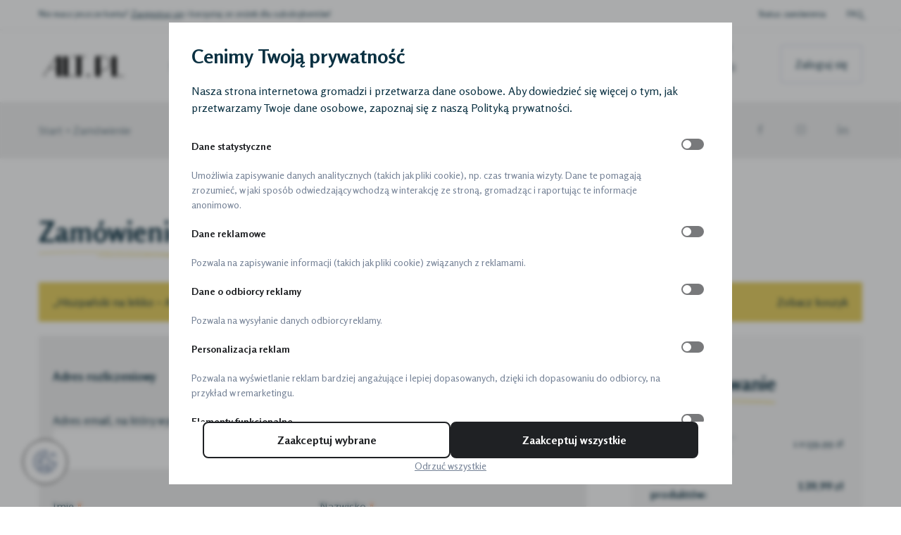

--- FILE ---
content_type: text/html; charset=UTF-8
request_url: https://alt.pl/zamowienie/?add-to-cart=2063980
body_size: 47306
content:
<!DOCTYPE html>
<html lang="pl-PL" class="no-js">
<head>
	<meta charset="UTF-8">
	<meta name="viewport" content="width=device-width">
	<link rel="profile" href="http://gmpg.org/xfn/11">
	<link rel="pingback" href="https://alt.pl/xmlrpc.php">
	<!--[if lt IE 9]>
	<script src="https://alt.pl/wp-content/themes/alt/js/html5.js"></script>
	<![endif]-->
	<script>(function(html){html.className = html.className.replace(/\bno-js\b/,'js')})(document.documentElement);</script>
<meta name='robots' content='noindex, follow' />

<!-- Google Tag Manager for WordPress by gtm4wp.com -->
<script data-cfasync="false" data-pagespeed-no-defer>
	var gtm4wp_datalayer_name = "dataLayer";
	var dataLayer = dataLayer || [];
	const gtm4wp_use_sku_instead = 0;
	const gtm4wp_currency = 'PLN';
	const gtm4wp_product_per_impression = 10;
	const gtm4wp_clear_ecommerce = false;
	const gtm4wp_datalayer_max_timeout = 2000;

	const gtm4wp_scrollerscript_debugmode         = false;
	const gtm4wp_scrollerscript_callbacktime      = 100;
	const gtm4wp_scrollerscript_readerlocation    = 150;
	const gtm4wp_scrollerscript_contentelementid  = "content";
	const gtm4wp_scrollerscript_scannertime       = 60;
</script>
<!-- End Google Tag Manager for WordPress by gtm4wp.com -->
	<!-- This site is optimized with the Yoast SEO plugin v26.8 - https://yoast.com/product/yoast-seo-wordpress/ -->
	<title>Zamówienie - Alt.pl</title>
	<link rel="canonical" href="https://alt.pl/zamowienie/" />
	<meta property="og:locale" content="pl_PL" />
	<meta property="og:type" content="article" />
	<meta property="og:title" content="Zamówienie - Alt.pl" />
	<meta property="og:url" content="https://alt.pl/zamowienie/" />
	<meta property="og:site_name" content="Alt.pl" />
	<meta property="article:modified_time" content="2020-10-14T13:26:15+00:00" />
	<meta name="twitter:card" content="summary_large_image" />
	<script type="application/ld+json" class="yoast-schema-graph">{"@context":"https://schema.org","@graph":[{"@type":"WebPage","@id":"https://alt.pl/zamowienie/","url":"https://alt.pl/zamowienie/","name":"Zamówienie - Alt.pl","isPartOf":{"@id":"https://alt.pl/#website"},"datePublished":"2019-04-13T15:40:27+00:00","dateModified":"2020-10-14T13:26:15+00:00","breadcrumb":{"@id":"https://alt.pl/zamowienie/#breadcrumb"},"inLanguage":"pl-PL","potentialAction":[{"@type":"ReadAction","target":["https://alt.pl/zamowienie/"]}]},{"@type":"BreadcrumbList","@id":"https://alt.pl/zamowienie/#breadcrumb","itemListElement":[{"@type":"ListItem","position":1,"name":"Start","item":"https://alt.pl/"},{"@type":"ListItem","position":2,"name":"Zamówienie"}]},{"@type":"WebSite","@id":"https://alt.pl/#website","url":"https://alt.pl/","name":"Alt.pl","description":"","publisher":{"@id":"https://alt.pl/#organization"},"potentialAction":[{"@type":"SearchAction","target":{"@type":"EntryPoint","urlTemplate":"https://alt.pl/?s={search_term_string}"},"query-input":{"@type":"PropertyValueSpecification","valueRequired":true,"valueName":"search_term_string"}}],"inLanguage":"pl-PL"},{"@type":"Organization","@id":"https://alt.pl/#organization","name":"Alt.pl","url":"https://alt.pl/","logo":{"@type":"ImageObject","inLanguage":"pl-PL","@id":"https://alt.pl/#/schema/logo/image/","url":"https://alt.pl/wp-content/uploads/2020/10/logo_altpl_poziom.png","contentUrl":"https://alt.pl/wp-content/uploads/2020/10/logo_altpl_poziom.png","width":529,"height":150,"caption":"Alt.pl"},"image":{"@id":"https://alt.pl/#/schema/logo/image/"}}]}</script>
	<!-- / Yoast SEO plugin. -->


<script type='application/javascript'  id='pys-version-script'>console.log('PixelYourSite Free version 11.1.5.2');</script>
<link rel='dns-prefetch' href='//furgonetka.pl' />
<link rel='dns-prefetch' href='//inpostpay-widget-v2.inpost.pl' />
<link rel='dns-prefetch' href='//fonts.googleapis.com' />
<link href='https://fonts.gstatic.com' crossorigin rel='preconnect' />
<link rel="alternate" type="application/rss+xml" title="Alt.pl &raquo; Kanał z wpisami" href="https://alt.pl/feed/" />
<link rel="alternate" type="application/rss+xml" title="Alt.pl &raquo; Kanał z komentarzami" href="https://alt.pl/comments/feed/" />
<link rel="alternate" title="oEmbed (JSON)" type="application/json+oembed" href="https://alt.pl/wp-json/oembed/1.0/embed?url=https%3A%2F%2Falt.pl%2Fzamowienie%2F" />
<link rel="alternate" title="oEmbed (XML)" type="text/xml+oembed" href="https://alt.pl/wp-json/oembed/1.0/embed?url=https%3A%2F%2Falt.pl%2Fzamowienie%2F&#038;format=xml" />
<style id='wp-img-auto-sizes-contain-inline-css' type='text/css'>
img:is([sizes=auto i],[sizes^="auto," i]){contain-intrinsic-size:3000px 1500px}
/*# sourceURL=wp-img-auto-sizes-contain-inline-css */
</style>
<style id='wp-block-library-inline-css' type='text/css'>
:root{--wp-block-synced-color:#7a00df;--wp-block-synced-color--rgb:122,0,223;--wp-bound-block-color:var(--wp-block-synced-color);--wp-editor-canvas-background:#ddd;--wp-admin-theme-color:#007cba;--wp-admin-theme-color--rgb:0,124,186;--wp-admin-theme-color-darker-10:#006ba1;--wp-admin-theme-color-darker-10--rgb:0,107,160.5;--wp-admin-theme-color-darker-20:#005a87;--wp-admin-theme-color-darker-20--rgb:0,90,135;--wp-admin-border-width-focus:2px}@media (min-resolution:192dpi){:root{--wp-admin-border-width-focus:1.5px}}.wp-element-button{cursor:pointer}:root .has-very-light-gray-background-color{background-color:#eee}:root .has-very-dark-gray-background-color{background-color:#313131}:root .has-very-light-gray-color{color:#eee}:root .has-very-dark-gray-color{color:#313131}:root .has-vivid-green-cyan-to-vivid-cyan-blue-gradient-background{background:linear-gradient(135deg,#00d084,#0693e3)}:root .has-purple-crush-gradient-background{background:linear-gradient(135deg,#34e2e4,#4721fb 50%,#ab1dfe)}:root .has-hazy-dawn-gradient-background{background:linear-gradient(135deg,#faaca8,#dad0ec)}:root .has-subdued-olive-gradient-background{background:linear-gradient(135deg,#fafae1,#67a671)}:root .has-atomic-cream-gradient-background{background:linear-gradient(135deg,#fdd79a,#004a59)}:root .has-nightshade-gradient-background{background:linear-gradient(135deg,#330968,#31cdcf)}:root .has-midnight-gradient-background{background:linear-gradient(135deg,#020381,#2874fc)}:root{--wp--preset--font-size--normal:16px;--wp--preset--font-size--huge:42px}.has-regular-font-size{font-size:1em}.has-larger-font-size{font-size:2.625em}.has-normal-font-size{font-size:var(--wp--preset--font-size--normal)}.has-huge-font-size{font-size:var(--wp--preset--font-size--huge)}.has-text-align-center{text-align:center}.has-text-align-left{text-align:left}.has-text-align-right{text-align:right}.has-fit-text{white-space:nowrap!important}#end-resizable-editor-section{display:none}.aligncenter{clear:both}.items-justified-left{justify-content:flex-start}.items-justified-center{justify-content:center}.items-justified-right{justify-content:flex-end}.items-justified-space-between{justify-content:space-between}.screen-reader-text{border:0;clip-path:inset(50%);height:1px;margin:-1px;overflow:hidden;padding:0;position:absolute;width:1px;word-wrap:normal!important}.screen-reader-text:focus{background-color:#ddd;clip-path:none;color:#444;display:block;font-size:1em;height:auto;left:5px;line-height:normal;padding:15px 23px 14px;text-decoration:none;top:5px;width:auto;z-index:100000}html :where(.has-border-color){border-style:solid}html :where([style*=border-top-color]){border-top-style:solid}html :where([style*=border-right-color]){border-right-style:solid}html :where([style*=border-bottom-color]){border-bottom-style:solid}html :where([style*=border-left-color]){border-left-style:solid}html :where([style*=border-width]){border-style:solid}html :where([style*=border-top-width]){border-top-style:solid}html :where([style*=border-right-width]){border-right-style:solid}html :where([style*=border-bottom-width]){border-bottom-style:solid}html :where([style*=border-left-width]){border-left-style:solid}html :where(img[class*=wp-image-]){height:auto;max-width:100%}:where(figure){margin:0 0 1em}html :where(.is-position-sticky){--wp-admin--admin-bar--position-offset:var(--wp-admin--admin-bar--height,0px)}@media screen and (max-width:600px){html :where(.is-position-sticky){--wp-admin--admin-bar--position-offset:0px}}

/*# sourceURL=wp-block-library-inline-css */
</style><style id='wp-block-heading-inline-css' type='text/css'>
h1:where(.wp-block-heading).has-background,h2:where(.wp-block-heading).has-background,h3:where(.wp-block-heading).has-background,h4:where(.wp-block-heading).has-background,h5:where(.wp-block-heading).has-background,h6:where(.wp-block-heading).has-background{padding:1.25em 2.375em}h1.has-text-align-left[style*=writing-mode]:where([style*=vertical-lr]),h1.has-text-align-right[style*=writing-mode]:where([style*=vertical-rl]),h2.has-text-align-left[style*=writing-mode]:where([style*=vertical-lr]),h2.has-text-align-right[style*=writing-mode]:where([style*=vertical-rl]),h3.has-text-align-left[style*=writing-mode]:where([style*=vertical-lr]),h3.has-text-align-right[style*=writing-mode]:where([style*=vertical-rl]),h4.has-text-align-left[style*=writing-mode]:where([style*=vertical-lr]),h4.has-text-align-right[style*=writing-mode]:where([style*=vertical-rl]),h5.has-text-align-left[style*=writing-mode]:where([style*=vertical-lr]),h5.has-text-align-right[style*=writing-mode]:where([style*=vertical-rl]),h6.has-text-align-left[style*=writing-mode]:where([style*=vertical-lr]),h6.has-text-align-right[style*=writing-mode]:where([style*=vertical-rl]){rotate:180deg}
/*# sourceURL=https://alt.pl/wp-includes/blocks/heading/style.min.css */
</style>
<style id='wp-block-list-inline-css' type='text/css'>
ol,ul{box-sizing:border-box}:root :where(.wp-block-list.has-background){padding:1.25em 2.375em}
/*# sourceURL=https://alt.pl/wp-includes/blocks/list/style.min.css */
</style>
<style id='wp-block-paragraph-inline-css' type='text/css'>
.is-small-text{font-size:.875em}.is-regular-text{font-size:1em}.is-large-text{font-size:2.25em}.is-larger-text{font-size:3em}.has-drop-cap:not(:focus):first-letter{float:left;font-size:8.4em;font-style:normal;font-weight:100;line-height:.68;margin:.05em .1em 0 0;text-transform:uppercase}body.rtl .has-drop-cap:not(:focus):first-letter{float:none;margin-left:.1em}p.has-drop-cap.has-background{overflow:hidden}:root :where(p.has-background){padding:1.25em 2.375em}:where(p.has-text-color:not(.has-link-color)) a{color:inherit}p.has-text-align-left[style*="writing-mode:vertical-lr"],p.has-text-align-right[style*="writing-mode:vertical-rl"]{rotate:180deg}
/*# sourceURL=https://alt.pl/wp-includes/blocks/paragraph/style.min.css */
</style>
<style id='global-styles-inline-css' type='text/css'>
:root{--wp--preset--aspect-ratio--square: 1;--wp--preset--aspect-ratio--4-3: 4/3;--wp--preset--aspect-ratio--3-4: 3/4;--wp--preset--aspect-ratio--3-2: 3/2;--wp--preset--aspect-ratio--2-3: 2/3;--wp--preset--aspect-ratio--16-9: 16/9;--wp--preset--aspect-ratio--9-16: 9/16;--wp--preset--color--black: #000000;--wp--preset--color--cyan-bluish-gray: #abb8c3;--wp--preset--color--white: #FFFFFF;--wp--preset--color--pale-pink: #f78da7;--wp--preset--color--vivid-red: #cf2e2e;--wp--preset--color--luminous-vivid-orange: #ff6900;--wp--preset--color--luminous-vivid-amber: #fcb900;--wp--preset--color--light-green-cyan: #7bdcb5;--wp--preset--color--vivid-green-cyan: #00d084;--wp--preset--color--pale-cyan-blue: #8ed1fc;--wp--preset--color--vivid-cyan-blue: #0693e3;--wp--preset--color--vivid-purple: #9b51e0;--wp--preset--color--emerald: #0B3142;--wp--preset--color--light-emerald: #7D929B;--wp--preset--color--lighter-emerald: #CCD3E7;--wp--preset--color--gold: #E7CF5D;--wp--preset--color--orange: #FC6E1E;--wp--preset--color--light-orange: #FFB48F;--wp--preset--color--lighter-orange: #FACEB8;--wp--preset--color--brown: #7C7C75;--wp--preset--color--beige: #EAEADE;--wp--preset--color--gray: #7D929B;--wp--preset--color--light-gray: #EFEFEF;--wp--preset--gradient--vivid-cyan-blue-to-vivid-purple: linear-gradient(135deg,rgb(6,147,227) 0%,rgb(155,81,224) 100%);--wp--preset--gradient--light-green-cyan-to-vivid-green-cyan: linear-gradient(135deg,rgb(122,220,180) 0%,rgb(0,208,130) 100%);--wp--preset--gradient--luminous-vivid-amber-to-luminous-vivid-orange: linear-gradient(135deg,rgb(252,185,0) 0%,rgb(255,105,0) 100%);--wp--preset--gradient--luminous-vivid-orange-to-vivid-red: linear-gradient(135deg,rgb(255,105,0) 0%,rgb(207,46,46) 100%);--wp--preset--gradient--very-light-gray-to-cyan-bluish-gray: linear-gradient(135deg,rgb(238,238,238) 0%,rgb(169,184,195) 100%);--wp--preset--gradient--cool-to-warm-spectrum: linear-gradient(135deg,rgb(74,234,220) 0%,rgb(151,120,209) 20%,rgb(207,42,186) 40%,rgb(238,44,130) 60%,rgb(251,105,98) 80%,rgb(254,248,76) 100%);--wp--preset--gradient--blush-light-purple: linear-gradient(135deg,rgb(255,206,236) 0%,rgb(152,150,240) 100%);--wp--preset--gradient--blush-bordeaux: linear-gradient(135deg,rgb(254,205,165) 0%,rgb(254,45,45) 50%,rgb(107,0,62) 100%);--wp--preset--gradient--luminous-dusk: linear-gradient(135deg,rgb(255,203,112) 0%,rgb(199,81,192) 50%,rgb(65,88,208) 100%);--wp--preset--gradient--pale-ocean: linear-gradient(135deg,rgb(255,245,203) 0%,rgb(182,227,212) 50%,rgb(51,167,181) 100%);--wp--preset--gradient--electric-grass: linear-gradient(135deg,rgb(202,248,128) 0%,rgb(113,206,126) 100%);--wp--preset--gradient--midnight: linear-gradient(135deg,rgb(2,3,129) 0%,rgb(40,116,252) 100%);--wp--preset--font-size--small: 13px;--wp--preset--font-size--medium: 20px;--wp--preset--font-size--large: 36px;--wp--preset--font-size--x-large: 42px;--wp--preset--spacing--20: 0.44rem;--wp--preset--spacing--30: 0.67rem;--wp--preset--spacing--40: 1rem;--wp--preset--spacing--50: 1.5rem;--wp--preset--spacing--60: 2.25rem;--wp--preset--spacing--70: 3.38rem;--wp--preset--spacing--80: 5.06rem;--wp--preset--shadow--natural: 6px 6px 9px rgba(0, 0, 0, 0.2);--wp--preset--shadow--deep: 12px 12px 50px rgba(0, 0, 0, 0.4);--wp--preset--shadow--sharp: 6px 6px 0px rgba(0, 0, 0, 0.2);--wp--preset--shadow--outlined: 6px 6px 0px -3px rgb(255, 255, 255), 6px 6px rgb(0, 0, 0);--wp--preset--shadow--crisp: 6px 6px 0px rgb(0, 0, 0);}:where(.is-layout-flex){gap: 0.5em;}:where(.is-layout-grid){gap: 0.5em;}body .is-layout-flex{display: flex;}.is-layout-flex{flex-wrap: wrap;align-items: center;}.is-layout-flex > :is(*, div){margin: 0;}body .is-layout-grid{display: grid;}.is-layout-grid > :is(*, div){margin: 0;}:where(.wp-block-columns.is-layout-flex){gap: 2em;}:where(.wp-block-columns.is-layout-grid){gap: 2em;}:where(.wp-block-post-template.is-layout-flex){gap: 1.25em;}:where(.wp-block-post-template.is-layout-grid){gap: 1.25em;}.has-black-color{color: var(--wp--preset--color--black) !important;}.has-cyan-bluish-gray-color{color: var(--wp--preset--color--cyan-bluish-gray) !important;}.has-white-color{color: var(--wp--preset--color--white) !important;}.has-pale-pink-color{color: var(--wp--preset--color--pale-pink) !important;}.has-vivid-red-color{color: var(--wp--preset--color--vivid-red) !important;}.has-luminous-vivid-orange-color{color: var(--wp--preset--color--luminous-vivid-orange) !important;}.has-luminous-vivid-amber-color{color: var(--wp--preset--color--luminous-vivid-amber) !important;}.has-light-green-cyan-color{color: var(--wp--preset--color--light-green-cyan) !important;}.has-vivid-green-cyan-color{color: var(--wp--preset--color--vivid-green-cyan) !important;}.has-pale-cyan-blue-color{color: var(--wp--preset--color--pale-cyan-blue) !important;}.has-vivid-cyan-blue-color{color: var(--wp--preset--color--vivid-cyan-blue) !important;}.has-vivid-purple-color{color: var(--wp--preset--color--vivid-purple) !important;}.has-black-background-color{background-color: var(--wp--preset--color--black) !important;}.has-cyan-bluish-gray-background-color{background-color: var(--wp--preset--color--cyan-bluish-gray) !important;}.has-white-background-color{background-color: var(--wp--preset--color--white) !important;}.has-pale-pink-background-color{background-color: var(--wp--preset--color--pale-pink) !important;}.has-vivid-red-background-color{background-color: var(--wp--preset--color--vivid-red) !important;}.has-luminous-vivid-orange-background-color{background-color: var(--wp--preset--color--luminous-vivid-orange) !important;}.has-luminous-vivid-amber-background-color{background-color: var(--wp--preset--color--luminous-vivid-amber) !important;}.has-light-green-cyan-background-color{background-color: var(--wp--preset--color--light-green-cyan) !important;}.has-vivid-green-cyan-background-color{background-color: var(--wp--preset--color--vivid-green-cyan) !important;}.has-pale-cyan-blue-background-color{background-color: var(--wp--preset--color--pale-cyan-blue) !important;}.has-vivid-cyan-blue-background-color{background-color: var(--wp--preset--color--vivid-cyan-blue) !important;}.has-vivid-purple-background-color{background-color: var(--wp--preset--color--vivid-purple) !important;}.has-black-border-color{border-color: var(--wp--preset--color--black) !important;}.has-cyan-bluish-gray-border-color{border-color: var(--wp--preset--color--cyan-bluish-gray) !important;}.has-white-border-color{border-color: var(--wp--preset--color--white) !important;}.has-pale-pink-border-color{border-color: var(--wp--preset--color--pale-pink) !important;}.has-vivid-red-border-color{border-color: var(--wp--preset--color--vivid-red) !important;}.has-luminous-vivid-orange-border-color{border-color: var(--wp--preset--color--luminous-vivid-orange) !important;}.has-luminous-vivid-amber-border-color{border-color: var(--wp--preset--color--luminous-vivid-amber) !important;}.has-light-green-cyan-border-color{border-color: var(--wp--preset--color--light-green-cyan) !important;}.has-vivid-green-cyan-border-color{border-color: var(--wp--preset--color--vivid-green-cyan) !important;}.has-pale-cyan-blue-border-color{border-color: var(--wp--preset--color--pale-cyan-blue) !important;}.has-vivid-cyan-blue-border-color{border-color: var(--wp--preset--color--vivid-cyan-blue) !important;}.has-vivid-purple-border-color{border-color: var(--wp--preset--color--vivid-purple) !important;}.has-vivid-cyan-blue-to-vivid-purple-gradient-background{background: var(--wp--preset--gradient--vivid-cyan-blue-to-vivid-purple) !important;}.has-light-green-cyan-to-vivid-green-cyan-gradient-background{background: var(--wp--preset--gradient--light-green-cyan-to-vivid-green-cyan) !important;}.has-luminous-vivid-amber-to-luminous-vivid-orange-gradient-background{background: var(--wp--preset--gradient--luminous-vivid-amber-to-luminous-vivid-orange) !important;}.has-luminous-vivid-orange-to-vivid-red-gradient-background{background: var(--wp--preset--gradient--luminous-vivid-orange-to-vivid-red) !important;}.has-very-light-gray-to-cyan-bluish-gray-gradient-background{background: var(--wp--preset--gradient--very-light-gray-to-cyan-bluish-gray) !important;}.has-cool-to-warm-spectrum-gradient-background{background: var(--wp--preset--gradient--cool-to-warm-spectrum) !important;}.has-blush-light-purple-gradient-background{background: var(--wp--preset--gradient--blush-light-purple) !important;}.has-blush-bordeaux-gradient-background{background: var(--wp--preset--gradient--blush-bordeaux) !important;}.has-luminous-dusk-gradient-background{background: var(--wp--preset--gradient--luminous-dusk) !important;}.has-pale-ocean-gradient-background{background: var(--wp--preset--gradient--pale-ocean) !important;}.has-electric-grass-gradient-background{background: var(--wp--preset--gradient--electric-grass) !important;}.has-midnight-gradient-background{background: var(--wp--preset--gradient--midnight) !important;}.has-small-font-size{font-size: var(--wp--preset--font-size--small) !important;}.has-medium-font-size{font-size: var(--wp--preset--font-size--medium) !important;}.has-large-font-size{font-size: var(--wp--preset--font-size--large) !important;}.has-x-large-font-size{font-size: var(--wp--preset--font-size--x-large) !important;}
/*# sourceURL=global-styles-inline-css */
</style>

<style id='classic-theme-styles-inline-css' type='text/css'>
/*! This file is auto-generated */
.wp-block-button__link{color:#fff;background-color:#32373c;border-radius:9999px;box-shadow:none;text-decoration:none;padding:calc(.667em + 2px) calc(1.333em + 2px);font-size:1.125em}.wp-block-file__button{background:#32373c;color:#fff;text-decoration:none}
/*# sourceURL=/wp-includes/css/classic-themes.min.css */
</style>
<link rel='preload' as='style' onload="this.onload=null;this.rel='stylesheet'" crossorigin='anonymous' id='furgonetka-css' href='https://alt.pl/wp-content/plugins/furgonetka/public/css/furgonetka-public.css?ver=1768918393' type='text/css' media='all' />
<link rel='preload' as='style' onload="this.onload=null;this.rel='stylesheet'" crossorigin='anonymous' id='select2-css' href='https://alt.pl/wp-content/plugins/woocommerce/assets/css/select2.css?ver=10.4.3' type='text/css' media='all' />
<style id='woocommerce-inline-inline-css' type='text/css'>
.woocommerce form .form-row .required { visibility: visible; }
/*# sourceURL=woocommerce-inline-inline-css */
</style>
<link rel='preload' as='style' onload="this.onload=null;this.rel='stylesheet'" crossorigin='anonymous' id='wpmagus-consent-manager-css' href='https://alt.pl/wp-content/plugins/wpmagus-consent-manager/assets/css/style.css?ver=1.0.8' type='text/css' media='all' />
<link rel='preload' as='style' onload="this.onload=null;this.rel='stylesheet'" crossorigin='anonymous' id='alt-fonts-css' href='https://fonts.googleapis.com/css2?family=Rosario:ital,wght@0,300;0,400;0,600;0,700;1,300;1,400;1,600;1,700&#038;family=Sarabun:ital,wght@0,700&#038;family=Lato:ital,wght@0,400;0,700&#038;display=swap' type='text/css' media='all' />
<link rel='preload' as='style' onload="this.onload=null;this.rel='stylesheet'" crossorigin='anonymous' id='slick-css' href='https://alt.pl/wp-content/themes/alt/assets/js/slick/slick.css' type='text/css' media='all' />
<link rel='preload' as='style' onload="this.onload=null;this.rel='stylesheet'" crossorigin='anonymous' id='jquery-fancybox-css' href='https://alt.pl/wp-content/themes/alt/assets/js/fancybox/jquery.fancybox.css' type='text/css' media='all' />
<link rel='preload' as='style' onload="this.onload=null;this.rel='stylesheet'" crossorigin='anonymous' id='essential-audio-player-css' href='https://alt.pl/wp-content/themes/alt/assets/js/essential-audio-player/essential_audio.css' type='text/css' media='all' />
<link rel='stylesheet' id='alt-style-css' href='https://alt.pl/wp-content/themes/alt/style.css?ver=6.9' type='text/css' media='all' />
<link rel='preload' as='style' onload="this.onload=null;this.rel='stylesheet'" crossorigin='anonymous' id='wc_pv_intl-phones-lib-css-css' href='https://alt.pl/wp-content/plugins/woo-phone-validator/assets/vendor/css/intlTelInput.min.css?ver=6.9' type='text/css' media='all' />
<link rel='preload' as='style' onload="this.onload=null;this.rel='stylesheet'" crossorigin='anonymous' id='wc_pv_css-style-css' href='https://alt.pl/wp-content/plugins/woo-phone-validator/assets/css/frontend.min.css?ver=1.3.0' type='text/css' media='all' />
<link rel='preload' as='style' onload="this.onload=null;this.rel='stylesheet'" crossorigin='anonymous' id='p24-blik-field-styles-css' href='https://alt.pl/wp-content/plugins/woocommerce-gateway-przelewy24/assets/css/blik_field.css?ver=4.1.13.5' type='text/css' media='all' />
<link rel='preload' as='style' onload="this.onload=null;this.rel='stylesheet'" crossorigin='anonymous' id='wp-pagenavi-css' href='https://alt.pl/wp-content/plugins/wp-pagenavi/pagenavi-css.css?ver=2.70' type='text/css' media='all' />
<link rel='preload' as='style' onload="this.onload=null;this.rel='stylesheet'" crossorigin='anonymous' id='inpostpay-thank-you-css' href='https://alt.pl/wp-content/plugins/inpost-pay/src/../assets/css/thank-you.css?ver=2.0.5' type='text/css' media='all' />
<link rel='preload' as='style' onload="this.onload=null;this.rel='stylesheet'" crossorigin='anonymous' id='inpostpay-ippfront-css' href='https://alt.pl/wp-content/plugins/inpost-pay/src/../assets/css/ippfront.css?ver=2.0.5' type='text/css' media='all' />
<link rel='preload' as='style' onload="this.onload=null;this.rel='stylesheet'" crossorigin='anonymous' id='wc-pb-checkout-blocks-css' href='https://alt.pl/wp-content/plugins/woocommerce-product-bundles/assets/css/frontend/checkout-blocks.css?ver=8.5.5' type='text/css' media='all' />
<link rel='preload' as='style' onload="this.onload=null;this.rel='stylesheet'" crossorigin='anonymous' id='wc-bundle-style-css' href='https://alt.pl/wp-content/plugins/woocommerce-product-bundles/assets/css/frontend/woocommerce.css?ver=8.5.5' type='text/css' media='all' />
<script type="text/javascript" id="jquery-core-js-extra">
/* <![CDATA[ */
var pysFacebookRest = {"restApiUrl":"https://alt.pl/wp-json/pys-facebook/v1/event","debug":"1"};
//# sourceURL=jquery-core-js-extra
/* ]]> */
</script>
<script type="text/javascript" src="https://alt.pl/wp-includes/js/jquery/jquery.min.js?ver=3.7.1" id="jquery-core-js"></script>
<script type="text/javascript" src="https://alt.pl/wp-includes/js/jquery/jquery-migrate.min.js?ver=3.4.1" id="jquery-migrate-js"></script>
<script type="text/javascript" id="furgonetka-js-extra">
/* <![CDATA[ */
var settings = {"ajaxurl":"https://alt.pl/wp-admin/admin-ajax.php"};
//# sourceURL=furgonetka-js-extra
/* ]]> */
</script>
<script type="text/javascript" src="https://alt.pl/wp-content/plugins/furgonetka/public/js/furgonetka-public.js?ver=1768918393" id="furgonetka-js"></script>
<script type="text/javascript" src="https://alt.pl/wp-content/plugins/woocommerce/assets/js/jquery-blockui/jquery.blockUI.min.js?ver=2.7.0-wc.10.4.3" id="wc-jquery-blockui-js" data-wp-strategy="defer"></script>
<script type="text/javascript" id="wc-add-to-cart-js-extra">
/* <![CDATA[ */
var wc_add_to_cart_params = {"ajax_url":"/wp-admin/admin-ajax.php","wc_ajax_url":"/?wc-ajax=%%endpoint%%","i18n_view_cart":"Zobacz koszyk","cart_url":"https://alt.pl/koszyk/","is_cart":"","cart_redirect_after_add":"no"};
//# sourceURL=wc-add-to-cart-js-extra
/* ]]> */
</script>
<script type="text/javascript" src="https://alt.pl/wp-content/plugins/woocommerce/assets/js/frontend/add-to-cart.min.js?ver=10.4.3" id="wc-add-to-cart-js" defer="defer" data-wp-strategy="defer"></script>
<script type="text/javascript" src="https://alt.pl/wp-content/plugins/woocommerce/assets/js/selectWoo/selectWoo.full.min.js?ver=1.0.9-wc.10.4.3" id="selectWoo-js" defer="defer" data-wp-strategy="defer"></script>
<script type="text/javascript" id="zxcvbn-async-js-extra">
/* <![CDATA[ */
var _zxcvbnSettings = {"src":"https://alt.pl/wp-includes/js/zxcvbn.min.js"};
//# sourceURL=zxcvbn-async-js-extra
/* ]]> */
</script>
<script type="text/javascript" src="https://alt.pl/wp-includes/js/zxcvbn-async.min.js?ver=1.0" id="zxcvbn-async-js"></script>
<script type="text/javascript" src="https://alt.pl/wp-includes/js/dist/hooks.min.js?ver=dd5603f07f9220ed27f1" id="wp-hooks-js"></script>
<script type="text/javascript" src="https://alt.pl/wp-includes/js/dist/i18n.min.js?ver=c26c3dc7bed366793375" id="wp-i18n-js"></script>
<script type="text/javascript" id="wp-i18n-js-after">
/* <![CDATA[ */
wp.i18n.setLocaleData( { 'text direction\u0004ltr': [ 'ltr' ] } );
//# sourceURL=wp-i18n-js-after
/* ]]> */
</script>
<script type="text/javascript" id="password-strength-meter-js-extra">
/* <![CDATA[ */
var pwsL10n = {"unknown":"Nieznana si\u0142a has\u0142a","short":"Bardzo s\u0142abe","bad":"S\u0142abe","good":"\u015arednie","strong":"Silne","mismatch":"Niezgodno\u015b\u0107 hase\u0142"};
//# sourceURL=password-strength-meter-js-extra
/* ]]> */
</script>
<script type="text/javascript" id="password-strength-meter-js-translations">
/* <![CDATA[ */
( function( domain, translations ) {
	var localeData = translations.locale_data[ domain ] || translations.locale_data.messages;
	localeData[""].domain = domain;
	wp.i18n.setLocaleData( localeData, domain );
} )( "default", {"translation-revision-date":"2025-11-22 18:35:25+0000","generator":"GlotPress\/4.0.3","domain":"messages","locale_data":{"messages":{"":{"domain":"messages","plural-forms":"nplurals=3; plural=(n == 1) ? 0 : ((n % 10 >= 2 && n % 10 <= 4 && (n % 100 < 12 || n % 100 > 14)) ? 1 : 2);","lang":"pl"},"%1$s is deprecated since version %2$s! Use %3$s instead. Please consider writing more inclusive code.":["Funkcja %1$s jest przestarza\u0142a od wersji %2$s! U\u017cyj zamiast tego %3$s. Pomy\u015bl o pisaniu bardziej sp\u00f3jnego kodu."]}},"comment":{"reference":"wp-admin\/js\/password-strength-meter.js"}} );
//# sourceURL=password-strength-meter-js-translations
/* ]]> */
</script>
<script type="text/javascript" src="https://alt.pl/wp-admin/js/password-strength-meter.min.js?ver=6.9" id="password-strength-meter-js"></script>
<script type="text/javascript" id="wc-password-strength-meter-js-extra">
/* <![CDATA[ */
var wc_password_strength_meter_params = {"min_password_strength":"1","stop_checkout":"","i18n_password_error":"Prosz\u0119 wpisa\u0107 mocniejsze has\u0142o.","i18n_password_hint":"Rada: Spr\u00f3buj u\u017cy\u0107 d\u0142u\u017cszego has\u0142a, kt\u00f3re zawiera znaki specjalne, ma\u0142e i wielkie litery oraz cyfry."};
//# sourceURL=wc-password-strength-meter-js-extra
/* ]]> */
</script>
<script type="text/javascript" src="https://alt.pl/wp-content/plugins/woocommerce/assets/js/frontend/password-strength-meter.min.js?ver=10.4.3" id="wc-password-strength-meter-js" defer="defer" data-wp-strategy="defer"></script>
<script type="text/javascript" src="https://alt.pl/wp-content/plugins/woocommerce/assets/js/js-cookie/js.cookie.min.js?ver=2.1.4-wc.10.4.3" id="wc-js-cookie-js" data-wp-strategy="defer"></script>
<script type="text/javascript" id="woocommerce-js-extra">
/* <![CDATA[ */
var woocommerce_params = {"ajax_url":"/wp-admin/admin-ajax.php","wc_ajax_url":"/?wc-ajax=%%endpoint%%","i18n_password_show":"Poka\u017c has\u0142o","i18n_password_hide":"Ukryj has\u0142o"};
//# sourceURL=woocommerce-js-extra
/* ]]> */
</script>
<script type="text/javascript" src="https://alt.pl/wp-content/plugins/woocommerce/assets/js/frontend/woocommerce.min.js?ver=10.4.3" id="woocommerce-js" data-wp-strategy="defer"></script>
<script type="text/javascript" id="wc-country-select-js-extra">
/* <![CDATA[ */
var wc_country_select_params = {"countries":"{\"AT\":[],\"BE\":[],\"BG\":{\"BG-01\":\"B\\u0142agojewgrad\",\"BG-02\":\"Burgas\",\"BG-08\":\"Dobricz\",\"BG-07\":\"Gabrowo\",\"BG-26\":\"Haskowo\",\"BG-09\":\"Kardzhali\",\"BG-10\":\"Kyustendil\",\"BG-11\":\"\\u0141owecz\",\"BG-12\":\"Montana\",\"BG-13\":\"Pazard\\u017cik\",\"BG-14\":\"Pernik\",\"BG-15\":\"Plewen\",\"BG-16\":\"P\\u0142owdiw\",\"BG-17\":\"Razgrad\",\"BG-18\":\"Ruse\",\"BG-27\":\"Szumen\",\"BG-19\":\"Silistra\",\"BG-20\":\"Sliwen\",\"BG-21\":\"Smolan\",\"BG-23\":\"Obw\\u00f3d sofijski\",\"BG-22\":\"Sofia\",\"BG-24\":\"Stara Zagora\",\"BG-25\":\"Tyrgowiszte\",\"BG-03\":\"Warna\",\"BG-04\":\"Wielkie Tyrnowo\",\"BG-05\":\"Widy\\u0144\",\"BG-06\":\"Wraca\",\"BG-28\":\"Jambo\\u0142\"},\"HR\":{\"HR-01\":\"Hrabstwo Zagrzeb\",\"HR-02\":\"Powiat Krapina-Zagorje\",\"HR-03\":\"Powiat Sisak-Moslavina\",\"HR-04\":\"Hrabstwo Karlovac\",\"HR-05\":\"Hrabstwo Vara\\u017edin\",\"HR-06\":\"Powiat Koprivnica-Kri\\u017eevci\",\"HR-07\":\"Powiat Bjelovar-Bilogora\",\"HR-08\":\"Hrabstwo Primorje-Gorski Kotar\",\"HR-09\":\"Powiat Lika-Senj\",\"HR-10\":\"Powiat Virovitica-Podravina\",\"HR-11\":\"Powiat Po\\u017eega-Slavonia\",\"HR-12\":\"Hrabstwo Brod-Posavina\",\"HR-13\":\"Hrabstwo Zadar\",\"HR-14\":\"Powiat Osijek-Baranja\",\"HR-15\":\"Powiat \\u0160ibenik-Knin\",\"HR-16\":\"Okr\\u0119g Vukovar-Srijem\",\"HR-17\":\"Hrabstwo Split-Dalmacja\",\"HR-18\":\"Hrabstwo Istria\",\"HR-19\":\"Okr\\u0119g Dubrownik-Neretwa\",\"HR-20\":\"Hrabstwo Me\\u0111imurje\",\"HR-21\":\"Miasto Zagrzeb\"},\"DK\":[],\"EE\":[],\"FI\":[],\"FR\":[],\"GR\":{\"I\":\"Attyka\",\"A\":\"Wschodnia Macedonia i Tracja\",\"B\":\"\\u015arodkowa Macedonia\",\"C\":\"Zachodnia Macedonia\",\"D\":\"Epir\",\"E\":\"Tesalia\",\"F\":\"Wyspy Jo\\u0144skie\",\"G\":\"Grecja Zachodnia\",\"H\":\"Grecja \\u015arodkowa\",\"J\":\"Peloponez\",\"K\":\"P\\u00f3\\u0142nocne Wyspy Egejskie\",\"L\":\"Po\\u0142udniowe Wyspy Egejskie\",\"M\":\"Kreta\"},\"ES\":{\"C\":\"A Coru\\u00f1a\",\"VI\":\"Araba/\\u00c1lava\",\"AB\":\"Albacete\",\"A\":\"Alicante\",\"AL\":\"Almer\\u00eda\",\"O\":\"Asturias\",\"AV\":\"\\u00c1vila\",\"BA\":\"Badajoz\",\"PM\":\"Baleares\",\"B\":\"Barcelona\",\"BU\":\"Burgos\",\"CC\":\"C\\u00e1ceres\",\"CA\":\"C\\u00e1diz\",\"S\":\"Kantabria\",\"CS\":\"Castell\\u00f3n\",\"CE\":\"Ceuta\",\"CR\":\"Ciudad Real\",\"CO\":\"C\\u00f3rdoba\",\"CU\":\"Cuenca\",\"GI\":\"Girona\",\"GR\":\"Granada\",\"GU\":\"Guadalajara\",\"SS\":\"Gipuzkoa\",\"H\":\"Huelva\",\"HU\":\"Huesca\",\"J\":\"Ja\\u00e9n\",\"LO\":\"La Rioja\",\"GC\":\"Las Palmas\",\"LE\":\"Le\\u00f3n\",\"L\":\"Lleida\",\"LU\":\"Lugo\",\"M\":\"Madrid\",\"MA\":\"M\\u00e1laga\",\"ML\":\"Melilla\",\"MU\":\"Murcia\",\"NA\":\"Navarra\",\"OR\":\"Ourense\",\"P\":\"Palencia\",\"PO\":\"Pontevedra\",\"SA\":\"Salamanca\",\"TF\":\"Santa Cruz de Tenerife\",\"SG\":\"Segovia\",\"SE\":\"Sevilla\",\"SO\":\"Soria\",\"T\":\"Tarragona\",\"TE\":\"Teruel\",\"TO\":\"Toledo\",\"V\":\"Valencia\",\"VA\":\"Valladolid\",\"BI\":\"Biscay\",\"ZA\":\"Zamora\",\"Z\":\"Saragossa\"},\"NL\":[],\"IE\":{\"CW\":\"Carlow\",\"CN\":\"Cavan\",\"CE\":\"Clare\",\"CO\":\"Cork\",\"DL\":\"Donegal\",\"D\":\"Dublin\",\"G\":\"Galway\",\"KY\":\"Kerry\",\"KE\":\"Kildare\",\"KK\":\"Kilkenny\",\"LS\":\"Laois\",\"LM\":\"Leitrim\",\"LK\":\"Limerick\",\"LD\":\"Longford\",\"LH\":\"Louth\",\"MO\":\"Mayo\",\"MH\":\"Meath\",\"MN\":\"Monaghan\",\"OY\":\"Offaly\",\"RN\":\"Roscommon\",\"SO\":\"Sligo\",\"TA\":\"Tipperary\",\"WD\":\"Waterford\",\"WH\":\"Westmeath\",\"WX\":\"Wexford\",\"WW\":\"Wicklow\"},\"LU\":[],\"DE\":{\"DE-BW\":\"Badenia-Wirtembergia\",\"DE-BY\":\"Bawaria\",\"DE-BE\":\"Berlin\",\"DE-BB\":\"Brandenburgia\",\"DE-HB\":\"Brema\",\"DE-HH\":\"Hamburg\",\"DE-HE\":\"Hesja\",\"DE-MV\":\"Meklemburgia-Pomorze Przednie\",\"DE-NI\":\"Dolna Saksonia\",\"DE-NW\":\"Nadrenia P\\u00f3\\u0142nocna-Westfalia\",\"DE-RP\":\"Nadrenia-Palatynat\",\"DE-SL\":\"Saara\",\"DE-SN\":\"Saksonia\",\"DE-ST\":\"Saksonia-Anhalt\",\"DE-SH\":\"Szlezwik-Holsztyn\",\"DE-TH\":\"Turyngia\"},\"PL\":[],\"PT\":[],\"CZ\":[],\"RO\":{\"AB\":\"Alba\",\"AR\":\"Arad\",\"AG\":\"Arge\\u0219\",\"BC\":\"Bac\\u0103u\",\"BH\":\"Bihor\",\"BN\":\"Bistri\\u021ba-N\\u0103s\\u0103ud\",\"BT\":\"Boto\\u0219ani\",\"BR\":\"Br\\u0103ila\",\"BV\":\"Bra\\u0219ov\",\"B\":\"Bucure\\u0219ti\",\"BZ\":\"Buz\\u0103u\",\"CL\":\"C\\u0103l\\u0103ra\\u0219i\",\"CS\":\"Cara\\u0219-Severin\",\"CJ\":\"Cluj\",\"CT\":\"Constan\\u021ba\",\"CV\":\"Covasna\",\"DB\":\"D\\u00e2mbovi\\u021ba\",\"DJ\":\"Dolj\",\"GL\":\"Gala\\u021bi\",\"GR\":\"Giurgiu\",\"GJ\":\"Gorj\",\"HR\":\"Harghita\",\"HD\":\"Hunedoara\",\"IL\":\"Ialomi\\u021ba\",\"IS\":\"Ia\\u0219i\",\"IF\":\"Ilfov\",\"MM\":\"Maramure\\u0219\",\"MH\":\"Mehedin\\u021bi\",\"MS\":\"Mure\\u0219\",\"NT\":\"Neam\\u021b\",\"OT\":\"Olt\",\"PH\":\"Prahova\",\"SJ\":\"S\\u0103laj\",\"SM\":\"Satu Mare\",\"SB\":\"Sibiu\",\"SV\":\"Suceava\",\"TR\":\"Teleorman\",\"TM\":\"Timi\\u0219\",\"TL\":\"Tulcea\",\"VL\":\"V\\u00e2lcea\",\"VS\":\"Vaslui\",\"VN\":\"Vrancea\"},\"SE\":[],\"SK\":[],\"SI\":[],\"HU\":{\"BK\":\"B\\u00e1cs-Kiskun\",\"BE\":\"B\\u00e9k\\u00e9s\",\"BA\":\"Baranya\",\"BZ\":\"Borsod-Aba\\u00faj-Zempl\\u00e9n\",\"BU\":\"Budapeszt\",\"CS\":\"Csongr\\u00e1d-Csan\\u00e1d\",\"FE\":\"Fej\\u00e9r\",\"GS\":\"Gy\\u0151r-Moson-Sopron\",\"HB\":\"Hajd\\u00fa-Bihar\",\"HE\":\"Heves\",\"JN\":\"J\\u00e1sz-Nagykun-Szolnok\",\"KE\":\"Kom\\u00e1rom-Esztergom\",\"NO\":\"N\\u00f3gr\\u00e1d\",\"PE\":\"Pest\",\"SO\":\"Somogy\",\"SZ\":\"Szabolcs-Szatm\\u00e1r-Bereg\",\"TO\":\"Tolna\",\"VA\":\"Vas\",\"VE\":\"Veszpr\\u00e9m\",\"ZA\":\"Zala\"},\"IT\":{\"AG\":\"Agrigento\",\"AL\":\"Alessandria\",\"AN\":\"Ancona\",\"AO\":\"Aosta\",\"AR\":\"Arezzo\",\"AP\":\"Ascoli Piceno\",\"AT\":\"Asti\",\"AV\":\"Avellino\",\"BA\":\"Bari\",\"BT\":\"Barletta-Andria-Trani\",\"BL\":\"Belluno\",\"BN\":\"Benevento\",\"BG\":\"Bergamo\",\"BI\":\"Biella\",\"BO\":\"Bolonia\",\"BZ\":\"Bolzano\",\"BS\":\"Brescia\",\"BR\":\"Brindisi\",\"CA\":\"Cagliari\",\"CL\":\"Caltanissetta\",\"CB\":\"Campobasso\",\"CE\":\"Caserta\",\"CT\":\"Catania\",\"CZ\":\"Catanzaro\",\"CH\":\"Chieti\",\"CO\":\"Como\",\"CS\":\"Cosenza\",\"CR\":\"Cremona\",\"KR\":\"Crotone\",\"CN\":\"Cuneo\",\"EN\":\"Enna\",\"FM\":\"Fermo\",\"FE\":\"Ferrara\",\"FI\":\"Florencja\",\"FG\":\"Foggia\",\"FC\":\"Forl\\u00ec-Cesena\",\"FR\":\"Frosinone\",\"GE\":\"Genua\",\"GO\":\"Gorizia\",\"GR\":\"Grosseto\",\"IM\":\"Imperia\",\"IS\":\"Isernia\",\"SP\":\"La Spezia\",\"AQ\":\"L'Aquila\",\"LT\":\"Latina\",\"LE\":\"Lecce\",\"LC\":\"Lecco\",\"LI\":\"Livorno\",\"LO\":\"Lodi\",\"LU\":\"Lucca\",\"MC\":\"Macerata\",\"MN\":\"Mantova\",\"MS\":\"Massa-Carrara\",\"MT\":\"Matera\",\"ME\":\"Messina\",\"MI\":\"Milan\",\"MO\":\"Modena\",\"MB\":\"Prowincja Monza i Brianza\",\"NA\":\"Neapol\",\"NO\":\"Novara\",\"NU\":\"Nuoro\",\"OR\":\"Oristano\",\"PD\":\"Padwa\",\"PA\":\"Palermo\",\"PR\":\"Parma\",\"PV\":\"Pavia\",\"PG\":\"Perugia\",\"PU\":\"Pesaro e Urbino\",\"PE\":\"Pescara\",\"PC\":\"Piacenza\",\"PI\":\"Piza\",\"PT\":\"Pistoia\",\"PN\":\"Pordenone\",\"PZ\":\"Potenza\",\"PO\":\"Prato\",\"RG\":\"Ragusa\",\"RA\":\"Ravenna\",\"RC\":\"Reggio Calabria\",\"RE\":\"Reggio nell'Emilia\",\"RI\":\"Rieti\",\"RN\":\"Rimini\",\"RM\":\"Rzym\",\"RO\":\"Rovigo\",\"SA\":\"Salerno\",\"SS\":\"Sassari\",\"SV\":\"Savona\",\"SI\":\"Siena\",\"SR\":\"Syrakuzy\",\"SO\":\"Sondrio\",\"SU\":\"Sud Sardegna\",\"TA\":\"Taranto\",\"TE\":\"Teramo\",\"TR\":\"Terni\",\"TO\":\"Torino\",\"TP\":\"Trapani\",\"TN\":\"Trento\",\"TV\":\"Treviso\",\"TS\":\"Triest\",\"UD\":\"Udine\",\"VA\":\"Varese\",\"VE\":\"Wenecja\",\"VB\":\"Verbano-Cusio-Ossola\",\"VC\":\"Vercelli\",\"VR\":\"Werona\",\"VV\":\"Vibo Valentia\",\"VI\":\"Vicenza\",\"VT\":\"Viterbo\"}}","i18n_select_state_text":"Wybierz opcj\u0119\u2026","i18n_no_matches":"Brak pasuj\u0105cych wynik\u00f3w","i18n_ajax_error":"Wczytywanie zako\u0144czone niepowodzeniem","i18n_input_too_short_1":"Wpisz 1 lub wi\u0119cej znak\u00f3w","i18n_input_too_short_n":"Wpisz %qty% lub wi\u0119cej znak\u00f3w","i18n_input_too_long_1":"Prosz\u0119 usun\u0105\u0107 jeden znak","i18n_input_too_long_n":"Usu\u0144 %qty% znak\u00f3w","i18n_selection_too_long_1":"Mo\u017cna wybra\u0107 tylko jeden element","i18n_selection_too_long_n":"Mo\u017cesz wybra\u0107 tylko %qty% rzeczy","i18n_load_more":"Trwa wczytywanie wynik\u00f3w\u2026","i18n_searching":"Szukam\u2026"};
//# sourceURL=wc-country-select-js-extra
/* ]]> */
</script>
<script type="text/javascript" src="https://alt.pl/wp-content/plugins/woocommerce/assets/js/frontend/country-select.min.js?ver=10.4.3" id="wc-country-select-js" data-wp-strategy="defer"></script>
<script type="text/javascript" id="wc-address-i18n-js-extra">
/* <![CDATA[ */
var wc_address_i18n_params = {"locale":"{\"AT\":{\"postcode\":{\"priority\":65},\"state\":{\"required\":false,\"hidden\":true}},\"BE\":{\"postcode\":{\"priority\":65},\"state\":{\"required\":false,\"hidden\":true}},\"BG\":{\"state\":{\"required\":false}},\"CZ\":{\"state\":{\"required\":false,\"hidden\":true}},\"DE\":{\"postcode\":{\"priority\":65},\"state\":{\"required\":false}},\"DK\":{\"postcode\":{\"priority\":65},\"state\":{\"required\":false,\"hidden\":true}},\"EE\":{\"postcode\":{\"priority\":65},\"state\":{\"required\":false,\"hidden\":true}},\"FI\":{\"postcode\":{\"priority\":65},\"state\":{\"required\":false,\"hidden\":true}},\"FR\":{\"postcode\":{\"priority\":65},\"state\":{\"required\":false,\"hidden\":true}},\"GR\":{\"state\":{\"required\":false}},\"HU\":{\"last_name\":{\"class\":[\"form-row-first\"],\"priority\":10},\"first_name\":{\"class\":[\"form-row-last\"],\"priority\":20},\"postcode\":{\"class\":[\"form-row-first\",\"address-field\"],\"priority\":65},\"city\":{\"class\":[\"form-row-last\",\"address-field\"]},\"address_1\":{\"priority\":71},\"address_2\":{\"priority\":72},\"state\":{\"label\":\"Hrabstwo\",\"required\":false}},\"IE\":{\"postcode\":{\"required\":true,\"label\":\"Eircode\"},\"state\":{\"label\":\"Hrabstwo\"}},\"IT\":{\"postcode\":{\"priority\":65},\"state\":{\"required\":true,\"label\":\"Prowincja\"}},\"LV\":{\"state\":{\"label\":\"Gmina\",\"required\":false}},\"NL\":{\"postcode\":{\"priority\":65},\"state\":{\"required\":false,\"hidden\":true}},\"PL\":{\"postcode\":{\"priority\":65},\"state\":{\"required\":false,\"hidden\":true}},\"PT\":{\"state\":{\"required\":false,\"hidden\":true}},\"RO\":{\"state\":{\"label\":\"Hrabstwo\",\"required\":true}},\"SK\":{\"postcode\":{\"priority\":65},\"state\":{\"required\":false,\"hidden\":true}},\"SI\":{\"postcode\":{\"priority\":65},\"state\":{\"required\":false,\"hidden\":true}},\"ES\":{\"postcode\":{\"priority\":65},\"state\":{\"label\":\"Prowincja\"}},\"LU\":{\"state\":{\"required\":false,\"hidden\":true}},\"SE\":{\"postcode\":{\"priority\":65},\"state\":{\"required\":false,\"hidden\":true}},\"default\":{\"first_name\":{\"label\":\"Imi\\u0119\",\"required\":true,\"class\":[\"form-row-first\"],\"autocomplete\":\"given-name\",\"priority\":10},\"last_name\":{\"label\":\"Nazwisko\",\"required\":true,\"class\":[\"form-row-last\"],\"autocomplete\":\"family-name\",\"priority\":20},\"company\":{\"label\":\"Nazwa firmy\",\"class\":[\"form-row-wide\"],\"autocomplete\":\"organization\",\"priority\":30,\"required\":false},\"country\":{\"type\":\"country\",\"label\":\"Kraj / region\",\"required\":true,\"class\":[\"form-row-wide\",\"address-field\",\"update_totals_on_change\"],\"autocomplete\":\"country\",\"priority\":40},\"address_1\":{\"label\":\"Nazwa ulicy\",\"placeholder\":\"\",\"required\":true,\"class\":[\"form-row-first\"],\"autocomplete\":\"address-line1\",\"priority\":50},\"address_2\":{\"label\":\"Nr budynku / nr lokalu\",\"label_class\":\"\",\"placeholder\":\"\",\"class\":[\"form-row-last\"],\"autocomplete\":\"address-line2\",\"priority\":60,\"required\":true},\"city\":{\"label\":\"Miejscowo\\u015b\\u0107\",\"required\":true,\"class\":[\"form-row-wide\",\"address-field\"],\"autocomplete\":\"address-level2\",\"priority\":70},\"state\":{\"type\":\"state\",\"label\":\"Wojew\\u00f3dztwo / Region\",\"required\":true,\"class\":[\"form-row-wide\",\"address-field\"],\"validate\":[\"state\"],\"autocomplete\":\"address-level1\",\"priority\":80},\"postcode\":{\"label\":\"Kod pocztowy\",\"required\":true,\"class\":[\"form-row-wide\",\"address-field\"],\"validate\":[\"postcode\"],\"autocomplete\":\"postal-code\",\"priority\":90}}}","locale_fields":"{\"address_1\":\"#billing_address_1_field, #shipping_address_1_field\",\"address_2\":\"#billing_address_2_field, #shipping_address_2_field\",\"state\":\"#billing_state_field, #shipping_state_field, #calc_shipping_state_field\",\"postcode\":\"#billing_postcode_field, #shipping_postcode_field, #calc_shipping_postcode_field\",\"city\":\"#billing_city_field, #shipping_city_field, #calc_shipping_city_field\"}","i18n_required_text":"wymagane","i18n_optional_text":"opcjonalne"};
//# sourceURL=wc-address-i18n-js-extra
/* ]]> */
</script>
<script type="text/javascript" src="https://alt.pl/wp-content/plugins/woocommerce/assets/js/frontend/address-i18n.min.js?ver=10.4.3" id="wc-address-i18n-js" data-wp-strategy="defer"></script>
<script type="text/javascript" src="https://alt.pl/wp-content/plugins/woocommerce/assets/js/jquery-cookie/jquery.cookie.min.js?ver=1.4.1-wc.10.4.3" id="wc-jquery-cookie-js" data-wp-strategy="defer"></script>
<script type="text/javascript" id="wpmagus-consent-manager-js-extra">
/* <![CDATA[ */
var WPM_CM = {"consent_exp":"180"};
//# sourceURL=wpmagus-consent-manager-js-extra
/* ]]> */
</script>
<script type="text/javascript" src="https://alt.pl/wp-content/plugins/wpmagus-consent-manager/assets/js/functions.js?ver=1.0.8" id="wpmagus-consent-manager-js"></script>
<script type="text/javascript" src="https://alt.pl/wp-content/plugins/duracelltomi-google-tag-manager/dist/js/analytics-talk-content-tracking.js?ver=1.22.3" id="gtm4wp-scroll-tracking-js"></script>
<script type="text/javascript" src="https://alt.pl/wp-content/plugins/pixelyoursite/dist/scripts/jquery.bind-first-0.2.3.min.js?ver=0.2.3" id="jquery-bind-first-js"></script>
<script type="text/javascript" src="https://alt.pl/wp-content/plugins/pixelyoursite/dist/scripts/js.cookie-2.1.3.min.js?ver=2.1.3" id="js-cookie-pys-js"></script>
<script type="text/javascript" src="https://alt.pl/wp-content/plugins/pixelyoursite/dist/scripts/tld.min.js?ver=2.3.1" id="js-tld-js"></script>
<script type="text/javascript" id="pys-js-extra">
/* <![CDATA[ */
var pysOptions = {"staticEvents":{"facebook":{"woo_initiate_checkout":[{"delay":0,"type":"static","name":"InitiateCheckout","pixelIds":["2665523363609070"],"eventID":"a74db995-d8ea-4389-b65d-e63af3606cf8","params":{"content_type":"product","content_ids":["2063980"],"content_name":"Hiszpa\u0144ski na lekko - Agata Spendowska","category_name":"Ksi\u0105\u017cki, Do nauki j\u0119zyk\u00f3w","contents":[{"id":"2063980","quantity":1}],"tags":"Altenberg, Bestsellery Altenberg","num_items":1,"subtotal":139.990000480000020388615666888654232025146484375,"value":"139.99","currency":"PLN","page_title":"Zam\u00f3wienie","post_type":"page","post_id":7,"plugin":"PixelYourSite","user_role":"guest","event_url":"alt.pl/zamowienie/"},"e_id":"woo_initiate_checkout","ids":[],"hasTimeWindow":false,"timeWindow":0,"woo_order":"","edd_order":""}],"init_event":[{"delay":0,"type":"static","ajaxFire":false,"name":"PageView","pixelIds":["2665523363609070"],"eventID":"221bd24c-2c9b-4c7f-8b6c-bdb90dd1e3d1","params":{"page_title":"Zam\u00f3wienie","post_type":"page","post_id":7,"plugin":"PixelYourSite","user_role":"guest","event_url":"alt.pl/zamowienie/"},"e_id":"init_event","ids":[],"hasTimeWindow":false,"timeWindow":0,"woo_order":"","edd_order":""}]}},"dynamicEvents":[],"triggerEvents":[],"triggerEventTypes":[],"facebook":{"pixelIds":["2665523363609070"],"advancedMatching":{"external_id":"afbecbccfacceffedbacfea"},"advancedMatchingEnabled":true,"removeMetadata":true,"wooVariableAsSimple":false,"serverApiEnabled":true,"wooCRSendFromServer":false,"send_external_id":null,"enabled_medical":false,"do_not_track_medical_param":["event_url","post_title","page_title","landing_page","content_name","categories","category_name","tags"],"meta_ldu":false},"debug":"1","siteUrl":"https://alt.pl","ajaxUrl":"https://alt.pl/wp-admin/admin-ajax.php","ajax_event":"5d5c8b1beb","enable_remove_download_url_param":"1","cookie_duration":"7","last_visit_duration":"60","enable_success_send_form":"","ajaxForServerEvent":"1","ajaxForServerStaticEvent":"1","useSendBeacon":"1","send_external_id":"1","external_id_expire":"180","track_cookie_for_subdomains":"1","google_consent_mode":"1","gdpr":{"ajax_enabled":false,"all_disabled_by_api":false,"facebook_disabled_by_api":false,"analytics_disabled_by_api":false,"google_ads_disabled_by_api":false,"pinterest_disabled_by_api":false,"bing_disabled_by_api":false,"reddit_disabled_by_api":false,"externalID_disabled_by_api":false,"facebook_prior_consent_enabled":true,"analytics_prior_consent_enabled":true,"google_ads_prior_consent_enabled":null,"pinterest_prior_consent_enabled":true,"bing_prior_consent_enabled":true,"cookiebot_integration_enabled":false,"cookiebot_facebook_consent_category":"marketing","cookiebot_analytics_consent_category":"statistics","cookiebot_tiktok_consent_category":"marketing","cookiebot_google_ads_consent_category":"marketing","cookiebot_pinterest_consent_category":"marketing","cookiebot_bing_consent_category":"marketing","consent_magic_integration_enabled":false,"real_cookie_banner_integration_enabled":false,"cookie_notice_integration_enabled":false,"cookie_law_info_integration_enabled":false,"analytics_storage":{"enabled":true,"value":"granted","filter":false},"ad_storage":{"enabled":true,"value":"granted","filter":false},"ad_user_data":{"enabled":true,"value":"granted","filter":false},"ad_personalization":{"enabled":true,"value":"granted","filter":false}},"cookie":{"disabled_all_cookie":false,"disabled_start_session_cookie":false,"disabled_advanced_form_data_cookie":false,"disabled_landing_page_cookie":false,"disabled_first_visit_cookie":false,"disabled_trafficsource_cookie":false,"disabled_utmTerms_cookie":false,"disabled_utmId_cookie":false},"tracking_analytics":{"TrafficSource":"direct","TrafficLanding":"undefined","TrafficUtms":[],"TrafficUtmsId":[]},"GATags":{"ga_datalayer_type":"default","ga_datalayer_name":"dataLayerPYS"},"woo":{"enabled":true,"enabled_save_data_to_orders":true,"addToCartOnButtonEnabled":true,"addToCartOnButtonValueEnabled":true,"addToCartOnButtonValueOption":"price","singleProductId":null,"removeFromCartSelector":"form.woocommerce-cart-form .remove","addToCartCatchMethod":"add_cart_hook","is_order_received_page":false,"containOrderId":false},"edd":{"enabled":false},"cache_bypass":"1769914398"};
//# sourceURL=pys-js-extra
/* ]]> */
</script>
<script type="text/javascript" src="https://alt.pl/wp-content/plugins/pixelyoursite/dist/scripts/public.js?ver=11.1.5.2" id="pys-js"></script>
<link rel="https://api.w.org/" href="https://alt.pl/wp-json/" /><link rel="alternate" title="JSON" type="application/json" href="https://alt.pl/wp-json/wp/v2/pages/7" /><link rel="EditURI" type="application/rsd+xml" title="RSD" href="https://alt.pl/xmlrpc.php?rsd" />
<meta name="generator" content="WordPress 6.9" />
<meta name="generator" content="WooCommerce 10.4.3" />
<link rel='shortlink' href='https://alt.pl/?p=7' />
		<script type="text/javascript">
			(function (w, d, s, i, dl) {
				w._ceneo = w._ceneo || function () {
					w._ceneo.e = w._ceneo.e || [];
					w._ceneo.e.push(arguments);
				};
				const f = d.getElementsByTagName(s)[0], j = d.createElement(s);
				j.defer = true;
				j.src = "https://ssl.ceneo.pl/ct/v5/script.js?accountGuid=" + i + "&t=" + Date.now() + (dl ? "&dl=" + dl : '');
				f.parentNode.insertBefore(j, f);
			})(window, document, "script", "def039c6-5357-4b84-aa26-cd1c74e4e63d");
		</script>
		<style id="essential-blocks-global-styles">
            :root {
                --eb-global-primary-color: #101828;
--eb-global-secondary-color: #475467;
--eb-global-tertiary-color: #98A2B3;
--eb-global-text-color: #475467;
--eb-global-heading-color: #1D2939;
--eb-global-link-color: #444CE7;
--eb-global-background-color: #F9FAFB;
--eb-global-button-text-color: #FFFFFF;
--eb-global-button-background-color: #101828;
--eb-gradient-primary-color: linear-gradient(90deg, hsla(259, 84%, 78%, 1) 0%, hsla(206, 67%, 75%, 1) 100%);
--eb-gradient-secondary-color: linear-gradient(90deg, hsla(18, 76%, 85%, 1) 0%, hsla(203, 69%, 84%, 1) 100%);
--eb-gradient-tertiary-color: linear-gradient(90deg, hsla(248, 21%, 15%, 1) 0%, hsla(250, 14%, 61%, 1) 100%);
--eb-gradient-background-color: linear-gradient(90deg, rgb(250, 250, 250) 0%, rgb(233, 233, 233) 49%, rgb(244, 243, 243) 100%);

                --eb-tablet-breakpoint: 1024px;
--eb-mobile-breakpoint: 767px;

            }
            
            
        </style>
<!-- This website runs the Product Feed PRO for WooCommerce by AdTribes.io plugin - version woocommercesea_option_installed_version -->
<!-- sitelink-search-box Schema optimized by Schema Pro --><script type="application/ld+json">{"@context":"https:\/\/schema.org","@type":"WebSite","name":"Alt.pl","url":"https:\/\/alt.pl","potentialAction":[{"@type":"SearchAction","target":"https:\/\/alt.pl\/?s={search_term_string}","query-input":"required name=search_term_string"}]}</script><!-- / sitelink-search-box Schema optimized by Schema Pro --><!-- breadcrumb Schema optimized by Schema Pro --><script type="application/ld+json">{"@context":"https:\/\/schema.org","@type":"BreadcrumbList","itemListElement":[{"@type":"ListItem","position":1,"item":{"@id":"https:\/\/alt.pl\/","name":"Home"}},{"@type":"ListItem","position":2,"item":{"@id":"https:\/\/alt.pl\/zamowienie\/","name":"Zam\u00f3wienie"}}]}</script><!-- / breadcrumb Schema optimized by Schema Pro -->
<!-- Google Tag Manager for WordPress by gtm4wp.com -->
<!-- GTM Container placement set to automatic -->
<script data-cfasync="false" data-pagespeed-no-defer>
	var dataLayer_content = {"pagePostType":"page","pagePostType2":"single-page","pagePostAuthor":"Dominik","cartContent":{"totals":{"applied_coupons":[],"discount_total":0,"subtotal":133.323810000000008813003660179674625396728515625,"total":133.323810000000008813003660179674625396728515625},"items":[{"item_id":2063980,"item_name":"Hiszpański na lekko - Agata Spendowska","sku":"HISZPANSKI1","price":139.990000000000009094947017729282379150390625,"stocklevel":274,"stockstatus":"instock","google_business_vertical":"retail","item_category":"Do nauki języków","id":2063980,"item_brand":"Książki","quantity":1}]}};
	dataLayer.push( dataLayer_content );
</script>        <script type="text/javascript">
            window.dataLayer = window.dataLayer || [];
            function gtag(){dataLayer.push(arguments)};

            var defaultConsents = {
                    analytics_storage: "denied",
                    ad_storage: "denied",
                    ad_user_data: "denied",
                    ad_personalization: "denied",
                    functionality_storage: "denied",
                    security_storage: "denied",
                    personalization_storage: "denied",
                },
                cookieConsents = jQuery.cookie('wpmagus_consents') ? JSON.parse(jQuery.cookie('wpmagus_consents')) : false;

            gtag('consent', 'default', defaultConsents);

            if (cookieConsents) {
                consents = cookieConsents ? {...defaultConsents, ...cookieConsents} : defaultConsents;
                gtag('consent', 'update', consents);
            }

            gtag('set', 'url_passthrough', false);
        </script>
        
<script data-cfasync="false" data-pagespeed-no-defer>
(function(w,d,s,l,i){w[l]=w[l]||[];w[l].push({'gtm.start':
new Date().getTime(),event:'gtm.js'});var f=d.getElementsByTagName(s)[0],
j=d.createElement(s),dl=l!='dataLayer'?'&l='+l:'';j.async=true;j.src=
'//www.googletagmanager.com/gtm.js?id='+i+dl;f.parentNode.insertBefore(j,f);
})(window,document,'script','dataLayer','GTM-M38S58C');
</script>
<!-- End Google Tag Manager for WordPress by gtm4wp.com -->	<style type="text/css">
				#header .site-title a {text-indent: -9999px; display: block; background-image: url('https://alt.pl/wp-content/uploads/2020/10/logo_altpl_poziom.png');}
			</style>
	    <script type="text/javascript">
        "use strict";(function(scriptUrl,campaignId){if(!window.bb){window.bb=function(){
            for(var _len=arguments.length,params=Array(_len),_key=0;_key<_len;_key++){
                params[_key]=arguments[_key]}return window.bb.q.push(params)};window.bb.q=[]
        ;window.bb.campaignId=campaignId;var script=document.createElement("script")
        ;var firstScript=document.getElementsByTagName("script")[0];script.async=true
        ;script.src=scriptUrl;firstScript.parentNode.insertBefore(script,firstScript)}
        })("https://shop-js.buybox.click/js/bb-shop.min.js", 640 ,0);
    </script>
        <script>
        (function (c,o,n,v,e,r,t){c['TouchPointObject']=e;c[e]=c[e] || function (){
            (c[e].q=c[e].q || []).push(arguments)},r=o.createElement(n),t=o.getElementsByTagName(n)[0];
            r.async=1;r.src=v;t.parentNode.insertBefore(r,t)
        })(window,document,'script','https://tp.convertiser.com/touchpoint.js','touchpoint');
    </script>
    	<noscript><style>.woocommerce-product-gallery{ opacity: 1 !important; }</style></noscript>
				<style id="wpsp-style-frontend"></style>
			<link rel="icon" href="https://alt.pl/wp-content/uploads/2022/04/sygnet_alt_favicon-100x100.png" sizes="32x32" />
<link rel="icon" href="https://alt.pl/wp-content/uploads/2022/04/sygnet_alt_favicon.png" sizes="192x192" />
<link rel="apple-touch-icon" href="https://alt.pl/wp-content/uploads/2022/04/sygnet_alt_favicon.png" />
<meta name="msapplication-TileImage" content="https://alt.pl/wp-content/uploads/2022/04/sygnet_alt_favicon.png" />
<style>.post-type-archive-product .inpostizi-bind-button {margin: 0 auto;}</style>		<style type="text/css" id="wp-custom-css">
			.dk_dg_long {
	font-size: 90%;
}

.product_list_widget > li img,
.wc-block-grid__products .product img,
.list--products .product img {
    max-width: 100%;
    max-height: none;
    margin: 0 auto;
    width: auto;
    height: auto;
    object-fit: cover;
    flex: 0 0 12rem;
}

.bundled_product > .details > .bundled_product_excerpt,
.bundled_product > .detaild > .cart {
	display:none
}

.bundled_product > .details {
	width: 70% !important;
	margin-left: 10% !important;
}

div.bundled_product_summary, 
.woocommerce div.product.bundled_product_summary {
	padding-bottom: 0 !important;
}

.bundled_table_item > .product-price,
.bundled_table_item > .product-remove,
.bundled_table_item > .product-quantity > .button {
	display: none;
}


.bundled_table_item > .product-thumbnail {
	padding-left: 10%;
}


figure.bundled_product_image > a > img {
	margin: 0 !important;
}

span.thumbnail {
	display: inline !important;
}

li {
	margin-inline-start: var(--space-base);
	margin-inline-end: var(--space-base);
}

.alt-block-book-pricing-table img {
	height: 300px;
	max-height: 50vw;
  max-width: 80vw;
  width: auto;
}

ins {
	background-color: inherit;
	color: var(--color-orange);
}

del > span > bdi {
  font: var(--font-price);
}

.bundled_table_item > .product-thumbnail {
	padding-left: 5%;
}


.list--pricing-table .item:nth-child(2){
	border: 2px solid var(--color-white);
	max-width: 50%;
	background: var(--color-light-emerald);
	color: var(--color-white);
	padding: .1px var(--space-base) var(--space-1);
	text-align: center;
    -webkit-transform: scale(1.00);
    -moz-transform: scale(1.00);
    -ms-transform: scale(1.00);
    -o-transform: scale(1.00);
    transform: scale(1.00);
	max-width: 100%;
}
.list--pricing-table .item:nth-child(1) {
    background: var(--color-emerald);
    -webkit-transform: scale(1.05);
    -moz-transform: scale(1.05);
    -ms-transform: scale(1.05);
    -o-transform: scale(1.05);
    transform: scale(1.05);
}

.product-buy-sticky .cart .izi-widget-placeholder {display:none}

inpost-izi-button:hover {
	opacity: 0.75;
}
		</style>
		<link rel='preload' as='style' onload="this.onload=null;this.rel='stylesheet'" crossorigin='anonymous' id='wc-blocks-style-css' href='https://alt.pl/wp-content/plugins/woocommerce/assets/client/blocks/wc-blocks.css?ver=wc-10.4.3' type='text/css' media='all' />
</head>

<body class="wp-singular page-template page-template-elementor_header_footer page page-id-7 wp-custom-logo wp-theme-alt theme-alt woocommerce-checkout woocommerce-page woocommerce-no-js wp-schema-pro-2.7.1">

<!-- GTM Container placement set to automatic -->
<!-- Google Tag Manager (noscript) -->
				<noscript><iframe src="https://www.googletagmanager.com/ns.html?id=GTM-M38S58C" height="0" width="0" style="display:none;visibility:hidden" aria-hidden="true"></iframe></noscript>
<!-- End Google Tag Manager (noscript) -->		<script>
			const IPPWidgetOptions = {
				merchantClientId: `01dc526c-1f4e-4c8d-b358-8a2576b906dd`,
				basketBindingApiKey: ``,
				language: `pl`,
				isBlock: `false`
			};
			console.log("Basket ID: 9e0dfeab-cef7-3319-622b-676d552f3f3b");
		</script>
		<div id="page-wrap">

    <header id="header">
        <div class="container">
	                        <p class="site-title"><a href="https://alt.pl/" rel="home">Alt.pl</a></p>
	        
            <nav class="nav nav--main">
                <button class="nav-toggle"><span>Menu</span></button>

                <div class="nav-container nav-container--mobile">
                    <div class="nav-container nav-container--tablet">
                        <ul id="menu-glowne" class="menu menu--primary"><li id="menu-item-2025823" class="menu-item menu-item-type-post_type menu-item-object-page menu-item-has-children menu-item-2025823"><a href="https://alt.pl/sklep/">Sklep</a>
<ul class="sub-menu">
	<li id="menu-item-2025782" class="menu-item menu-item-type-taxonomy menu-item-object-product_cat menu-item-2025782"><a href="https://alt.pl/sklep/kategoria/ksiazki/">Książki</a></li>
	<li id="menu-item-2025783" class="menu-item menu-item-type-taxonomy menu-item-object-product_cat menu-item-2025783"><a href="https://alt.pl/sklep/kategoria/ebooki/">Ebooki</a></li>
</ul>
</li>
<li id="menu-item-2025786" class="menu-item menu-item-type-post_type menu-item-object-page menu-item-2025786"><a href="https://alt.pl/kontakt/">Kontakt</a></li>
<li id="menu-item-2025787" class="menu-item menu-item-type-post_type menu-item-object-page menu-item-2025787"><a href="https://alt.pl/blog/">Blog</a></li>
</ul>
                                                    <p class="register">Nie masz jeszcze konta? <a href="https://alt.pl/moje-konto/">Zarejestruj się</a> i korzystaj ze zniżek dla subskrybentów!</p>
                                            </div>

                    <ul id="menu-pomocnicze" class="menu menu--secondary"><li id="menu-item-2025808" class="menu-item menu-item-type-post_type menu-item-object-page menu-item-2025808"><a href="https://alt.pl/status/">Status zamówienia</a></li>
<li id="menu-item-2025807" class="menu-item menu-item-type-post_type menu-item-object-page menu-item-2025807"><a href="https://alt.pl/faq/">FAQ</a></li>
</ul>
                    <ul id="menu-uzytkownika" class="menu menu--user_login"><li><a class="button is-style-outline" href="https://alt.pl/moje-konto/">Zaloguj się</a></li></ul>                </div>

                <ul id="menu-sklepowe" class="menu menu--shop"><li id="menu-item-2025790" class="menu-item menu-item-type-custom menu-item-object-custom menu-item-2025790"><form role="search" method="get" class="search-form" action="https://alt.pl/">
	<label>
		<span class="screen-reader-text">Szukaj:</span>
		<input type="search" class="search-field" placeholder="Szukaj &hellip;" value="" name="s" />
	</label>
    <button type="submit" class="search-submit">Szukaj</button>
</form></li>
<li id="menu-item-2025789" class="menu-item menu-item-type-post_type menu-item-object-page menu-item-2025789">	<a class="mini-cart-link" href="https://alt.pl/koszyk/" title="Przejdź do koszyka">
		<div id="mini-cart-items-count">
							<span class="cart-items-count">1</span>
			
							<div class="cart-items-amount amount">
					<span class="woocommerce-Price-amount amount"><bdi>139,99&nbsp;<span class="woocommerce-Price-currencySymbol">&#122;&#322;</span></bdi></span>				</div>
					</div>
		<span class="cart-link">Przejdź do koszyka</span>
	</a>
	<ul class="sub-menu">
		<li>
			<div class="widget_shopping_cart_content">
				

	<ul class="woocommerce-mini-cart cart_list product_list_widget ">
						<li class="woocommerce-mini-cart-item mini_cart_item">
											<a href="https://alt.pl/sklep/hiszpanski-na-lekko-agata-spendowska/">
							<span class="thumbnail"><img width="148" height="209" src="https://alt.pl/wp-content/uploads/2022/10/zrzut-ekranu-2022-10-9-o-21.55.39-148x209.png" class="attachment-woocommerce_thumbnail size-woocommerce_thumbnail" alt="Hiszpański na lekko - Agata Spendowska" decoding="async" srcset="https://alt.pl/wp-content/uploads/2022/10/zrzut-ekranu-2022-10-9-o-21.55.39-148x209.png 148w, https://alt.pl/wp-content/uploads/2022/10/zrzut-ekranu-2022-10-9-o-21.55.39-212x300.png 212w, https://alt.pl/wp-content/uploads/2022/10/zrzut-ekranu-2022-10-9-o-21.55.39-768x1085.png 768w, https://alt.pl/wp-content/uploads/2022/10/zrzut-ekranu-2022-10-9-o-21.55.39-725x1024.png 725w, https://alt.pl/wp-content/uploads/2022/10/zrzut-ekranu-2022-10-9-o-21.55.39-1087x1536.png 1087w, https://alt.pl/wp-content/uploads/2022/10/zrzut-ekranu-2022-10-9-o-21.55.39-215x304.png 215w, https://alt.pl/wp-content/uploads/2022/10/zrzut-ekranu-2022-10-9-o-21.55.39.png 1152w" sizes="(max-width: 148px) 100vw, 148px" /></span>Hiszpański na lekko - Agata Spendowska						</a>
															<span class="quantity">1 &times; <span class="woocommerce-Price-amount amount"><bdi>139,99&nbsp;<span class="woocommerce-Price-currencySymbol">&#122;&#322;</span></bdi></span></span>				</li>
					</ul>

	<p class="woocommerce-mini-cart__total total">
		<strong>Kwota:</strong> <span class="woocommerce-Price-amount amount"><bdi>139,99&nbsp;<span class="woocommerce-Price-currencySymbol">&#122;&#322;</span></bdi></span>	</p>

	
	<p class="woocommerce-mini-cart__buttons buttons"><a href="https://alt.pl/koszyk/" class="button wc-forward">Zobacz koszyk</a><a href="https://alt.pl/zamowienie/" class="button checkout wc-forward">Zamówienie</a></p>

	

			</div>
		</li>
	</ul>
	</li>
</ul>
                <ul id="menu-uzytkownika-1" class="menu menu--user_login"><li><a class="button is-style-outline" href="https://alt.pl/moje-konto/">Zaloguj się</a></li></ul>            </nav>
        </div>


    </header>

    <main id="main">
        <div class="breadcrumbs">
    <div class="container">
        <p id="breadcrumbs"><span><span><a href="https://alt.pl/">Start</a></span> » <span class="breadcrumb_last" aria-current="page">Zamówienie</span></span></p>
        <ul id="menu-social-media" class="menu menu--social"><li id="menu-item-2025791" class="menu-item menu-item-type-custom menu-item-object-custom menu-item-2025791 icon icon--facebook"><a href="https://facebook.com/altenbergpl"><span>Facebook</span></a></li>
<li id="menu-item-2025793" class="menu-item menu-item-type-custom menu-item-object-custom menu-item-2025793 icon icon--instagram"><a href="https://instagram.com/altenbergwydawnictwo"><span>Instagram</span></a></li>
<li id="menu-item-2025794" class="menu-item menu-item-type-custom menu-item-object-custom menu-item-2025794 icon icon--linkedin"><a href="https://www.linkedin.com/company/altenberg/"><span>Linkedin</span></a></li>
</ul>    </div>
</div>
        <div class="container">


		<article class="section section--page post-7 page type-page status-publish hentry">
                <header class="section-header">
            <h1 class="section-title">Zamówienie</h1>
        </header>
        
        <div class="section-content">
            <div class="woocommerce"><div class="woocommerce-notices-wrapper">
	<div class="woocommerce-message" role="alert">
		&bdquo;Hiszpański na lekko &#8211; Agata Spendowska&rdquo; został dodany do koszyka. <a href="https://alt.pl/koszyk/" class="button wc-forward">Zobacz koszyk</a>	</div>
</div><div class="woocommerce-form-coupon-toggle">
	
	<div class="woocommerce-info">
		Masz kupon? <a href="#" class="showcoupon">Kliknij tutaj, aby dodać swój kod</a>	</div>
</div>

<form class="checkout_coupon woocommerce-form-coupon" method="post" style="display:none">

	<p>If you have a coupon code, please apply it below.</p>

	<p class="form-row form-row-first">
		<input type="text" name="coupon_code" class="input-text" placeholder="Kod kuponu" id="coupon_code" value="" />
	</p>

	<p class="form-row form-row-last">
		<button type="submit" class="button" name="apply_coupon" value="Wykorzystaj kupon">Wykorzystaj kupon</button>
	</p>

	<div class="clear"></div>
</form>
<div class="woocommerce-notices-wrapper"></div>
    <div class="checkout-container">
        <div class="checkout-form-container">

            <form name="checkout" method="post" class="checkout woocommerce-checkout"
                  action="https://alt.pl/zamowienie/" enctype="multipart/form-data">

                <div class="section--with_sidebar section--with_sidebar_right">

                    <div class="primary">

						
							
                            <div id="customer_details">
                                <div>
									<div class="woocommerce-billing-fields">
	
	
    <h3>Adres rozliczeniowy</h3>
	<div class="woocommerce-billing-fields__field-wrapper">
		<p class="form-row form-row-wide validate-required validate-email" id="billing_email_field" data-priority="10"><label for="billing_email" class="required_field">Adres email, na który wyślemy informacje o zamówieniu&nbsp;<span class="required" aria-hidden="true">*</span></label><span class="woocommerce-input-wrapper"><input type="email" class="input-text " name="billing_email" id="billing_email" placeholder=""  value="" aria-required="true" autocomplete="email" /></span></p><p class="form-row form-row-first validate-required" id="billing_first_name_field" data-priority="20"><label for="billing_first_name" class="required_field">Imię&nbsp;<span class="required" aria-hidden="true">*</span></label><span class="woocommerce-input-wrapper"><input type="text" class="input-text " name="billing_first_name" id="billing_first_name" placeholder=""  value="" aria-required="true" autocomplete="given-name" /></span></p><p class="form-row form-row-last validate-required" id="billing_last_name_field" data-priority="20"><label for="billing_last_name" class="required_field">Nazwisko&nbsp;<span class="required" aria-hidden="true">*</span></label><span class="woocommerce-input-wrapper"><input type="text" class="input-text " name="billing_last_name" id="billing_last_name" placeholder=""  value="" aria-required="true" autocomplete="family-name" /></span></p><p class="form-row form-row-wide" id="billing_want_invoice_field" data-priority="21"><span class="woocommerce-input-wrapper"><label class="checkbox " ><input type="checkbox" name="billing_want_invoice" id="billing_want_invoice" value="1" class="input-checkbox "  /> Czy chcesz fakturę VAT?&nbsp;<span class="optional">(opcjonalne)</span></label></span></p><p class="form-row form-row-first" id="billing_company_field" data-priority="22"><label for="billing_company" class="">Nazwa firmy&nbsp;<span class="optional">(opcjonalne)</span></label><span class="woocommerce-input-wrapper"><input type="text" class="input-text " name="billing_company" id="billing_company" placeholder=""  value="" autocomplete="organization" /></span></p><p class="form-row form-row-last" id="billing_nip_field" data-priority="23"><label for="billing_nip" class="">NIP&nbsp;<span class="optional">(opcjonalne)</span></label><span class="woocommerce-input-wrapper"><input type="text" class="input-text " name="billing_nip" id="billing_nip" placeholder=""  value=""  /></span></p><p class="form-row form-row-wide address-field update_totals_on_change validate-required" id="billing_country_field" data-priority="40"><label for="billing_country" class="required_field">Kraj / region&nbsp;<span class="required" aria-hidden="true">*</span></label><span class="woocommerce-input-wrapper"><select name="billing_country" id="billing_country" class="country_to_state country_select " aria-required="true" autocomplete="country" data-placeholder="Wybierz kraj/region&hellip;" data-label="Kraj / region"><option value="">Wybierz kraj/region&hellip;</option><option value="AT" >Austria</option><option value="BE" >Belgia</option><option value="BG" >Bułgaria</option><option value="HR" >Chorwacja</option><option value="DK" >Dania</option><option value="EE" >Estonia</option><option value="FI" >Finlandia</option><option value="FR" >Francja</option><option value="GR" >Grecja</option><option value="ES" >Hiszpania</option><option value="NL" >Holandia</option><option value="IE" >Irlandia</option><option value="LT" >Litwa</option><option value="LU" >Luksemburg</option><option value="DE" >Niemcy</option><option value="PL"  selected='selected'>Polska</option><option value="PT" >Portugalia</option><option value="CZ" >Republika Czeska</option><option value="RO" >Rumunia</option><option value="SE" >Szwecja</option><option value="SK" >Słowacja</option><option value="SI" >Słowenia</option><option value="HU" >Węgry</option><option value="IT" >Włochy</option><option value="LV" >Łotwa</option></select><noscript><button type="submit" name="woocommerce_checkout_update_totals" value="Zaktualizuj kraj / region">Zaktualizuj kraj / region</button></noscript></span></p><p class="form-row form-row-first validate-required" id="billing_address_1_field" data-priority="50"><label for="billing_address_1" class="required_field">Nazwa ulicy&nbsp;<span class="required" aria-hidden="true">*</span></label><span class="woocommerce-input-wrapper"><input type="text" class="input-text " name="billing_address_1" id="billing_address_1" placeholder=""  value="" aria-required="true" autocomplete="address-line1" /></span></p><p class="form-row form-row-last validate-required" id="billing_address_2_field" data-priority="60"><label for="billing_address_2" class=" required_field">Nr budynku / nr lokalu&nbsp;<span class="required" aria-hidden="true">*</span></label><span class="woocommerce-input-wrapper"><input type="text" class="input-text " name="billing_address_2" id="billing_address_2" placeholder=""  value="" aria-required="true" autocomplete="address-line2" /></span></p><p class="form-row form-row-first validate-required validate-postcode" id="billing_postcode_field" data-priority="65"><label for="billing_postcode" class="required_field">Kod pocztowy&nbsp;<span class="required" aria-hidden="true">*</span></label><span class="woocommerce-input-wrapper"><input type="text" class="input-text " name="billing_postcode" id="billing_postcode" placeholder=""  value="" aria-required="true" autocomplete="postal-code" /></span></p><p class="form-row form-row-last validate-required" id="billing_city_field" data-priority="70"><label for="billing_city" class="required_field">Miejscowość&nbsp;<span class="required" aria-hidden="true">*</span></label><span class="woocommerce-input-wrapper"><input type="text" class="input-text " name="billing_city" id="billing_city" placeholder=""  value="" aria-required="true" autocomplete="address-level2" /></span></p><p class="form-row form-row-wide wc-pv-phone wc-pv-intl validate-required validate-phone" id="billing_phone_field" data-priority="100"><label for="billing_phone" class="required_field">Telefon&nbsp;<span class="required" aria-hidden="true">*</span></label><span class="woocommerce-input-wrapper"><input type="tel" class="input-text " name="billing_phone" id="billing_phone" placeholder=""  value="" aria-required="true" autocomplete="tel" /></span></p><p class="form-row form-row jdg_checkbox" id="jdg_checkbox_field" data-priority="122"><span class="woocommerce-input-wrapper"><label class="checkbox woocommerce-form__label woocommerce-form__label-for-checkbox checkbox" ><input type="checkbox" name="jdg_checkbox" id="jdg_checkbox" value="1" class="input-checkbox woocommerce-form__input woocommerce-form__input-checkbox input-checkbox"  /> Oświadczam, że zawierana przeze mnie umowa sprzedaży jest bezpośrednio związana z prowadzoną przeze mnie działalnością gospodarczą, a także posiada ona dla mnie charakter zawodowy wynikający z przedmiotu wykonywanej przeze mnie działalności gospodarczej. Wiem, że w związku z tym nie będzie przysługiwało mi konsumenckie prawo zwrotu towaru w ciągu 14 dni.&nbsp;<span class="optional">(opcjonalne)</span></label></span></p>	</div>

	</div>

	<div class="woocommerce-account-fields">
		
			<h3 class="form-row form-row-wide create-account">
				<label class="woocommerce-form__label woocommerce-form__label-for-checkbox checkbox">
					<input class="woocommerce-form__input woocommerce-form__input-checkbox input-checkbox" id="createaccount"  type="checkbox" name="createaccount" value="1" /> <span>Stworzyć konto?</span>
				</label>
			</h3>

		
		
		
			<div class="create-account">
									<p class="form-row validate-required" id="account_password_field" data-priority=""><label for="account_password" class="required_field">Utwórz hasło do konta&nbsp;<span class="required" aria-hidden="true">*</span></label><span class="woocommerce-input-wrapper"><input type="password" class="input-text " name="account_password" id="account_password" placeholder="Hasło"  value="" aria-required="true" autocomplete="new-password" /></span></p>								<div class="clear"></div>
			</div>

		
			</div>
                                </div>

                                <div>
									<div class="woocommerce-shipping-fields">
	
		<h3 id="ship-to-different-address">
			<label class="woocommerce-form__label woocommerce-form__label-for-checkbox checkbox">
				<input id="ship-to-different-address-checkbox" class="woocommerce-form__input woocommerce-form__input-checkbox input-checkbox"  type="checkbox" name="ship_to_different_address" value="1" /> <span>Wysłać na inny adres?</span>
			</label>
		</h3>

		<div class="shipping_address">

			
			<div class="woocommerce-shipping-fields__field-wrapper">
				<p class="form-row form-row-first validate-required" id="shipping_first_name_field" data-priority="10"><label for="shipping_first_name" class="required_field">Imię&nbsp;<span class="required" aria-hidden="true">*</span></label><span class="woocommerce-input-wrapper"><input type="text" class="input-text " name="shipping_first_name" id="shipping_first_name" placeholder=""  value="" aria-required="true" autocomplete="given-name" /></span></p><p class="form-row form-row-last validate-required" id="shipping_last_name_field" data-priority="20"><label for="shipping_last_name" class="required_field">Nazwisko&nbsp;<span class="required" aria-hidden="true">*</span></label><span class="woocommerce-input-wrapper"><input type="text" class="input-text " name="shipping_last_name" id="shipping_last_name" placeholder=""  value="" aria-required="true" autocomplete="family-name" /></span></p><p class="form-row form-row-wide" id="shipping_company_field" data-priority="30"><label for="shipping_company" class="">Nazwa firmy / budynku dostawy&nbsp;<span class="optional">(opcjonalne)</span></label><span class="woocommerce-input-wrapper"><input type="text" class="input-text " name="shipping_company" id="shipping_company" placeholder=""  value="" autocomplete="organization" /></span></p><p class="form-row form-row-wide address-field update_totals_on_change validate-required" id="shipping_country_field" data-priority="40"><label for="shipping_country" class="required_field">Kraj / region&nbsp;<span class="required" aria-hidden="true">*</span></label><span class="woocommerce-input-wrapper"><select name="shipping_country" id="shipping_country" class="country_to_state country_select " aria-required="true" autocomplete="country" data-placeholder="Wybierz kraj/region&hellip;" data-label="Kraj / region"><option value="">Wybierz kraj/region&hellip;</option><option value="AT" >Austria</option><option value="BE" >Belgia</option><option value="BG" >Bułgaria</option><option value="HR" >Chorwacja</option><option value="DK" >Dania</option><option value="EE" >Estonia</option><option value="FI" >Finlandia</option><option value="FR" >Francja</option><option value="GR" >Grecja</option><option value="ES" >Hiszpania</option><option value="NL" >Holandia</option><option value="IE" >Irlandia</option><option value="LT" >Litwa</option><option value="LU" >Luksemburg</option><option value="DE" >Niemcy</option><option value="PL"  selected='selected'>Polska</option><option value="PT" >Portugalia</option><option value="CZ" >Republika Czeska</option><option value="RO" >Rumunia</option><option value="SE" >Szwecja</option><option value="SK" >Słowacja</option><option value="SI" >Słowenia</option><option value="HU" >Węgry</option><option value="IT" >Włochy</option><option value="LV" >Łotwa</option></select><noscript><button type="submit" name="woocommerce_checkout_update_totals" value="Zaktualizuj kraj / region">Zaktualizuj kraj / region</button></noscript></span></p><p class="form-row form-row-first validate-required" id="shipping_address_1_field" data-priority="50"><label for="shipping_address_1" class="required_field">Nazwa ulicy&nbsp;<span class="required" aria-hidden="true">*</span></label><span class="woocommerce-input-wrapper"><input type="text" class="input-text " name="shipping_address_1" id="shipping_address_1" placeholder=""  value="" aria-required="true" autocomplete="address-line1" /></span></p><p class="form-row form-row-last validate-required" id="shipping_address_2_field" data-priority="60"><label for="shipping_address_2" class=" required_field">Nr budynku / nr lokalu&nbsp;<span class="required" aria-hidden="true">*</span></label><span class="woocommerce-input-wrapper"><input type="text" class="input-text " name="shipping_address_2" id="shipping_address_2" placeholder=""  value="" aria-required="true" autocomplete="address-line2" /></span></p><p class="form-row form-row-first validate-required validate-postcode" id="shipping_postcode_field" data-priority="65"><label for="shipping_postcode" class="required_field">Kod pocztowy&nbsp;<span class="required" aria-hidden="true">*</span></label><span class="woocommerce-input-wrapper"><input type="text" class="input-text " name="shipping_postcode" id="shipping_postcode" placeholder=""  value="" aria-required="true" autocomplete="postal-code" /></span></p><p class="form-row form-row-last validate-required" id="shipping_city_field" data-priority="70"><label for="shipping_city" class="required_field">Miejscowość&nbsp;<span class="required" aria-hidden="true">*</span></label><span class="woocommerce-input-wrapper"><input type="text" class="input-text " name="shipping_city" id="shipping_city" placeholder=""  value="" aria-required="true" autocomplete="address-level2" /></span></p>			</div>

			
		</div>

	</div>
<div class="woocommerce-additional-fields">
	
	
		
		<div class="woocommerce-additional-fields__field-wrapper">
					</div>

	
	</div>
                                </div>
                            </div>

							
						

						
						

                        <div id="order_review" class="woocommerce-checkout-review-order">
							<table class="shop_table woocommerce-checkout-review-order-table">
	<tfoot>

        
			
			<tr class="woocommerce-shipping-totals shipping">
	<td colspan="2">
        <h3><h4>Wybierz sposób dostawy</h4></h3>

					<ul id="shipping_method" class="woocommerce-shipping-methods">
									<li class="wc_shipping_method wc_shipping_method_inpost-paczkomat-24-7-24-48h">
						<input type="radio" name="shipping_method[0]" data-index="0" id="shipping_method_0_flat_rate2" value="flat_rate:2" class="shipping_method"  checked='checked' /><label for="shipping_method_0_flat_rate2">InPost Paczkomat 24/7 [24-48h] <span class="woocommerce-Price-amount amount"><bdi>12,99&nbsp;<span class="woocommerce-Price-currencySymbol">&#122;&#322;</span></bdi></span></label><div class='info-delivery'><i class='fas fa-info-circle'></i><span class='dk_dg_long'>Zamówienia złożone do 19:00 otrzymasz następnego dnia roboczego</span></div><p id="select-point-container"><a id="select-point" href="#" onclick='openFurgonetkaMap("inpost",""," ","PL","eu", ["parcel_machine","service_point"], "");return false'><span id="select-point-label" data-change-point-label="Zmień punkt odbioru">Wybierz punkt odbioru</span></a><span id="selected-point"></span></p>					</li>
									<li class="wc_shipping_method wc_shipping_method_inpost-kurier-24-48h">
						<input type="radio" name="shipping_method[0]" data-index="0" id="shipping_method_0_flat_rate6" value="flat_rate:6" class="shipping_method"  /><label for="shipping_method_0_flat_rate6">InPost Kurier [24-48h] <span class="woocommerce-Price-amount amount"><bdi>14,99&nbsp;<span class="woocommerce-Price-currencySymbol">&#122;&#322;</span></bdi></span></label><div class='info-delivery'><i class='fas fa-info-circle'></i><p class='dk_dg_long'>Zamówienia złożone do 19:00 otrzymasz następnego dnia roboczego</p></div>					</li>
							</ul>
						
		
			</td>
</tr>

			
		
        
		
	</tfoot>
</table>
<div id="payment" class="woocommerce-checkout-payment">
	        <h3>Sposób płatności</h3>

        <ul class="wc_payment_methods payment_methods methods">
			<li class="wc_payment_method payment_method_przelewy24">
	<input id="payment_method_przelewy24" type="radio" class="input-radio" name="payment_method" value="przelewy24"  checked='checked' data-order_button_text="" />

	<label for="payment_method_przelewy24">
		Przelewy24 <img decoding="async" src="https://alt.pl/wp-content/plugins/woocommerce-gateway-przelewy24/assets/images/icon.png" alt="Przelewy24" />	</label>
			<div class="payment_box payment_method_przelewy24" >
			<p>(BLIK, szybki przelew, Visa, Mastercard, Apple/Google Pay, przekaz)</p>
		</div>
	</li>
<li class="wc_payment_method payment_method_cod">
	<input id="payment_method_cod" type="radio" class="input-radio" name="payment_method" value="cod"  data-order_button_text="" />

	<label for="payment_method_cod">
		Płatność przy odbiorze (+2,99 zł) 	</label>
			<div class="payment_box payment_method_cod" style="display:none;">
			<p>(za pobraniem)</p>
		</div>
	</li>
		</ul>
		<div class="form-row place-order">
		<noscript>
			Ponieważ twoja przeglądarka nie wspiera JavaScriptu lub jest on wyłączony, upewnij się, że klikniesz przycisk <em>Zaktualizuj koszyk</em> przed złożeniem zamówienia. Możesz zapłacić więcej, niż jest podane powyżej, jeśli tego nie zrobisz.			<br/><button type="submit" class="button alt" name="woocommerce_checkout_update_totals" value="Zaktualizuj sumę">Zaktualizuj sumę</button>
		</noscript>

			<div class="woocommerce-terms-and-conditions-wrapper">
		<div class="woocommerce-privacy-policy-text"></div><div class="woocommerce-terms-and-conditions" style="display: none; max-height: 200px; overflow: auto;"><p>Niniejszy regulamin określa zasady i warunki zawierania umów sprzedaży książek i innych artykułów za pośrednictwem sklepu internetowego&nbsp;<a href="http://www.altenberg.pl/">www.alt.pl</a>&nbsp;oraz korzystania z aplikacji mobilnej ALTENBERG.&nbsp;</p>
<p>Sklep internetowy Alt.pl jest platformą internetową prowadzoną przez spółkę:&nbsp;<strong>Alt.pl Sp. z o.o.,&nbsp;</strong>ul. Jana Czeczota 31, 02-607 Warszawa, NIP: 5213940474, REGON: 520019570, KRS: 0000923472 zarejestrowaną przez Sąd Rejonowy dla m.st. Warszawy w Warszawie, XIII Wydział Gospodarczy Krajowego Rejestru Sądowego, wysokość kapitału zakładowego: 50.000,00 zł, kapitał zakładowy opłacony w całości.</p>
<h2 class="wp-block-heading"><strong>§ 1 Definicje</strong></h2>
<ol class="wp-block-list">
<li><strong>Adres pocztowy</strong>: imię i nazwisko lub nazwa instytucji, położenie w miejscowości (w przypadku miejscowości podzielonej na ulice: ulica, numer budynku lub numer mieszkania lub lokalu; w przypadku miejscowości niepodzielonej na ulice: nazwa miejscowości i numer nieruchomości), kod pocztowy oraz miejscowość.</li>
<li><strong>Adres e-mail</strong>: adres poczty elektronicznej&nbsp;<strong>Kupującego</strong>, podany podczas składania&nbsp;<strong>zamówienia</strong>, na który przesłane zostanie potwierdzenie zamówienia, potwierdzenie odstąpienia od umowy, link do samodzielnego pobrania&nbsp;<strong>treści cyfrowej&nbsp;</strong>lub umożliwiający dostęp do&nbsp;<strong>usługi cyfrowej</strong>, a także inne oświadczenia wskazane w niniejszym regulaminie, a także umożliwiający utworzenie konta w&nbsp;<strong>aplikacji mobilnej ALTENBERG</strong>&nbsp;i logowanie się do niej.</li>
<li><strong>Adres do zwrotów oraz reklamacji: Alt.pl/InPost Fulfillment, Świerkowa 1AB, 05-850 Bronisze.</strong></li>
<li><a href="https://inpost.pl/aplikacja-mobilna"><strong>Aplikacja InPost Mobile</strong></a><strong>&nbsp;</strong>– oprogramowanie przeznaczone do zainstalowania na mobilnym urządzeniu elektronicznym obsługiwanym – w zależności od rodzaju urządzenia – przez system operacyjny iOS albo Android, której dostawcą jest&nbsp;InPost Sp. z o.o. z siedzibą w Krakowie, przy ul. Pana Tadeusza 4, 30-727 Kraków, wpisana do rejestru przedsiębiorców prowadzonego przez Sąd Rejonowy dla Krakowa – Śródmieścia w Krakowie, XI Wydział Gospodarczy Krajowego Rejestru Sądowego pod numerem KRS: 0000543759, NIP: 6793108059, REGON: 360781085, a które umożliwia obsługę i zarządzanie przesyłkami w sieci paczkomatów InPost, a także dokonywanie zakupów i ich opłacanie m.in. ze&nbsp;<strong>Sklepu</strong>&nbsp;za pośrednictwem usługi&nbsp;&nbsp;<strong>InPost Pay</strong>.</li>
<li><strong>Aplikacja mobilna ALTENBERG&nbsp;</strong>– oprogramowanie, którego dostawą / operatorem jest Altenberg Sp. z o.o., ul. Jana Czeczota 31, 02-607 Warszawa, NIP: 1132950696, REGON: 368291564, KRS: 0000694784, zarejestrowaną przez Sąd Rejonowy dla m.st. Warszawy w Warszawie, XIII Wydział Gospodarczy Krajowego Rejestru Sądowego, wysokość kapitału zakładowego: 50.000,00 zł, kapitał zakładowy opłacony w całości, przeznaczone do zainstalowania na mobilnym urządzeniu elektronicznym obsługiwanym – w zależności od rodzaju urządzenia – przez system operacyjny iOS albo Android, której operatorem jest&nbsp;<strong>Sprzedający</strong>, a które – po jego zainstalowania przez&nbsp;<strong>Kupującego</strong>&nbsp;na mobilnym urządzeniu elektronicznym, utworzeniu indywidualnego konta i zalogowaniu się do niego – umożliwia&nbsp;<strong>Kupującemu</strong>&nbsp;dostęp do treści wszystkich zakupionych w&nbsp;<strong>Sklepie</strong>&nbsp;<strong>Audiobooków</strong>&nbsp;lub&nbsp;<strong>Ebooków</strong>, a także do zapoznawania się z aktualną ofertą sprzedaży&nbsp;<strong>Sklepu</strong>&nbsp;i Wydawnictwa Altenberg.</li>
<li><strong>Audiobook</strong>&nbsp;–&nbsp;publikacja książkowa, której treść zapisana jest&nbsp;w wersji dźwiękowej w formie&nbsp;<strong>treści cyfrowej</strong>&nbsp;albo<strong>&nbsp;usługi cyfrowej</strong>, czytana przez jednego lub kilku lektorów i możliwa do odsłuchiwania przez&nbsp;<strong>Kupującego</strong>&nbsp;za pomocą odpowiedniego oprogramowania na komputerze lub innym urządzeni elektronicznym albo za pośrednictwem platform streamingowych.</li>
<li><strong>Cena</strong>&nbsp;– wartość wyrażoną w jednostkach pieniężnych, którą&nbsp;<strong>Kupujący</strong>&nbsp;jest obowiązany zapłacić&nbsp;<strong>Sprzedającemu</strong>&nbsp;za&nbsp;<strong>treść cyfrową</strong>,&nbsp;<strong>usługę cyfrową</strong>&nbsp;lub&nbsp;<strong>towar</strong>, a w odniesieniu do&nbsp;<strong>treści cyfrowej</strong>&nbsp;lub&nbsp;<strong>usługi cyfrowej</strong>&nbsp;– także cyfrowe odwzorowanie wartości.</li>
<li><strong>Cennik dostaw</strong>: zestawienie dostępnych rodzajów&nbsp;<strong>dostaw</strong>&nbsp;i ich kosztów prezentowane na etapie składania&nbsp;<strong>zamówienia</strong>.</li>
<li><strong>Dane kontaktowe: Alt.pl Sp. z o.o., ul. Jana Czeczota 31, 02-607 Warszawa&nbsp;</strong>(uwaga – inny adres do obsługi zwrotów i reklamacji, patrz pkt 3)<strong>, telefon: 729 963 321, e-mail: sklep@alt.pl</strong>.</li>
<li><strong>Dostawa</strong>: rodzaj usługi przewozowej wraz z określeniem przewoźnika i jej kosztu wymieniona w&nbsp;<strong>cenniku dostaw</strong>. W przypadku zakupu&nbsp;<strong>towaru</strong>&nbsp;w postaci&nbsp;<strong>treści cyfrowej</strong>, jego&nbsp;<strong>dostawa</strong>&nbsp;odbywa się drogą elektroniczną poprzez przesłanie na&nbsp;<strong>adres e-mail Kupującego</strong>, podanego podczas składania&nbsp;<strong>zamówienia</strong>, linku umożliwiającego samodzielne pobranie przez&nbsp;<strong>Kupującego treści cyfrowej</strong>&nbsp;na komputer lub inne urządzenie elektroniczne albo umożliwiającego zalogowanie się do platformy streamingowej, za pośrednictwem której możliwym będzie odsłuchanie&nbsp;<strong>Audiobooka</strong>. W przypadku zakupu&nbsp;<strong>towaru</strong>&nbsp;w postaci&nbsp;<strong>&nbsp;usługi cyfrowej</strong>, jego&nbsp;<strong>dostawa</strong>&nbsp;odbywa się drogą elektroniczną poprzez przesłanie na&nbsp;<strong>adres e-mail Kupującego</strong>, podanego podczas składania&nbsp;<strong>zamówienia</strong>, linku umożliwiającego&nbsp;<strong>Kupującemu&nbsp;</strong>samodzielny dostęp do<strong>&nbsp;usługi cyfrowej</strong>&nbsp;poprzez komputer lub inne urządzenie elektroniczne albo umożliwiającego zalogowanie się do platformy streamingowej, za pośrednictwem której możliwym będzie odsłuchanie&nbsp;<strong>Audiobooka</strong>.</li>
<li><strong>Dowód zakupu</strong>: e-faktura VAT wystawiona zgodnie z ustawą z dnia 11 marca 2004 r. o podatku od towarów i usług (t.j.: Dz. U. z 2024 r., poz. 361).</li>
<li><strong>E-book</strong>: publikacja książkowa, której treść zapisana jest w formie&nbsp;<strong>treści cyfrowej</strong>&nbsp;(format .epub i .mobi), składająca się z tekstu, zdjęć lub obu, odczytywana przez&nbsp;<strong>Kupującego</strong>&nbsp;za pomocą odpowiedniego oprogramowania, na ekranach komputerów lub innych urządzeń elektronicznych.</li>
<li><strong>Funkcjonalność</strong>&nbsp;– zdolność&nbsp;<strong>treści cyfrowej</strong>,&nbsp;<strong>usługi cyfrowej</strong>&nbsp;lub&nbsp;<strong>towaru</strong>&nbsp;do pełnienia swoich funkcji z uwzględnieniem ich przeznaczenia.</li>
<li><a href="https://inpostpay.pl/"><strong>InPost Pay</strong></a><strong>&nbsp;</strong>– usługa oferowana przez dostawcę&nbsp;<strong>Aplikacji InPost Mobile</strong>&nbsp;umożliwiająca dokonywanie zakupów&nbsp;<strong>towarów</strong>&nbsp;i ich opłacanie m.in. ze&nbsp;<strong>sklepu</strong>&nbsp;w jednym przycisku już na&nbsp;<strong>karcie towaru</strong>, którym przenosisz&nbsp;<strong>koszyk</strong>&nbsp;i całe&nbsp;<strong>zamówienie</strong>&nbsp;do&nbsp;<strong>Aplikacji InPost Mobile</strong>.</li>
<li><strong>Integracja</strong>&nbsp;– połączenie&nbsp;<strong>treści cyfrowej</strong>&nbsp;lub&nbsp;<strong>usługi cyfrowej</strong>&nbsp;z elementami&nbsp;<strong>środowiska cyfrowego</strong>&nbsp;<strong>Kupującego</strong>&nbsp;i włączenie ich do tych elementów w celu zapewnienia zgodności z umową o dostarczanie&nbsp;<strong>treści cyfrowej</strong>&nbsp;lub&nbsp;<strong>usługi cyfrowej</strong>.</li>
<li><strong>Interoperacyjność</strong>&nbsp;– zdolność&nbsp;<strong>treści cyfrowej</strong>,&nbsp;<strong>usługi cyfrowej</strong>&nbsp;lub&nbsp;<strong>towaru</strong>&nbsp;do współdziałania ze sprzętem komputerowym lub oprogramowaniem innymi niż te zazwyczaj używane do korzystania z&nbsp;<strong>treści cyfrowej</strong>,&nbsp;<strong>usługi cyfrowej</strong>&nbsp;lub&nbsp;<strong>towaru</strong>&nbsp;tego samego rodzaju.</li>
<li><strong>Karta towaru</strong>: pojedyncza podstrona&nbsp;<strong>sklepu</strong>&nbsp;zawierająca informacje o pojedynczym&nbsp;<strong>towarze</strong>.</li>
<li><strong>Klient</strong>: pełnoletnia osoba fizyczna posiadająca pełną zdolność do czynności prawnych, osoba prawna lub jednostka organizacyjna nieposiadająca osobowości prawnej a posiadająca zdolność do czynności prawnych dokonująca u&nbsp;<strong>Sprzedającego</strong>&nbsp;zakupu&nbsp;<strong>towaru</strong>&nbsp;związanego bezpośrednio z jej działalnością gospodarczą lub zawodową, który posiada dla niej charakter zawodowy.</li>
<li><strong>Kodeks cywilny</strong>: ustawa z dnia 23 kwietnia 1964 r. Kodeks cywilny (Dz. U. z 2024 r., poz. 1061).</li>
<li><strong>Kodeks dobrych praktyk</strong>: zbiór zasad postępowania, a w szczególności norm etycznych i zawodowych, o których mowa w art. 2 pkt 5 ustawy z dnia 23 sierpnia 2007 r. o przeciwdziałaniu nieuczciwym praktykom rynkowym (tj.: Dz. U. 2023 r., poz. 845).</li>
<li><strong>Kompatybilność</strong>&nbsp;– współdziałanie&nbsp;<strong>treści cyfrowej</strong>,&nbsp;<strong>usługi cyfrowej</strong>&nbsp;lub&nbsp;<strong>towaru</strong>&nbsp;ze sprzętem komputerowym lub oprogramowaniem, które są zazwyczaj używane do korzystania z&nbsp;<strong>treści cyfrowej</strong>,&nbsp;<strong>usługi cyfrowej</strong>&nbsp;<strong>lub towaru</strong>&nbsp;tego samego rodzaju, bez konieczności ich przekształcania.</li>
<li><strong>Konsument</strong>: pełnoletnia osoba fizyczna posiadająca pełną zdolność do czynności prawnych dokonująca u&nbsp;<strong>Sprzedającego</strong>&nbsp;zakupu&nbsp;<strong>towaru</strong>&nbsp;w celu niezwiązanym bezpośrednio z jej działalnością gospodarczą lub zawodową, a także pełnoletnia osoba fizyczna posiadająca pełną zdolność do czynności prawnych dokonująca u&nbsp;<strong>Sprzedającego</strong>&nbsp;zakupu&nbsp;<strong>towaru</strong>&nbsp;bezpośrednio związanego z jej działalnością gospodarczą, gdy z treści tej umowy wynika, że nie posiada ona dla tej osoby charakteru zawodowego, wynikającego w szczególności z przedmiotu wykonywanej przez nią działalności gospodarczej, udostępnionego na podstawie przepisów o Centralnej Ewidencji i Informacji o Działalności Gospodarczej.</li>
<li><strong>Koszyk</strong>: lista towarów sporządzona z oferowanych w&nbsp;<strong>sklepie towarów</strong>&nbsp;na podstawie wyborów dokonanych przez&nbsp;<strong>Kupującego</strong>.</li>
<li><strong>Koszyk InPost Pay</strong>: lista towarów sporządzona w&nbsp;<strong>Aplikacji InPost Mobile</strong>&nbsp;z oferowanych w&nbsp;<strong>sklepie towarów</strong>&nbsp;na podstawie wyborów dokonanych przez&nbsp;<strong>Kupującego</strong>.</li>
<li><strong>Kupujący</strong>: zarówno&nbsp;<strong>Konsument</strong>, jak i&nbsp;<strong>Klient</strong>.</li>
<li><strong>Miejsce wydania towaru</strong>:&nbsp;<strong>adres pocztowy</strong>&nbsp;lub&nbsp;<strong>punkt odbioru</strong>&nbsp;wskazane w zamówieniu przez&nbsp;<strong>Kupującego</strong>. W przypadku zakupu&nbsp;<strong>towaru</strong>&nbsp;w postaci&nbsp;<strong>treści cyfrowej&nbsp;</strong>lub<strong>&nbsp;usługi cyfrowej</strong>, miejscem wydania towaru jest adres pocztowy podany przez&nbsp;<strong>Kupującego</strong>&nbsp;podczas składania&nbsp;<strong>zamówienia</strong>.</li>
<li><strong>Moment wydania towaru</strong>: moment, w którym&nbsp;<strong>Kupujący</strong>&nbsp;lub wskazana przez niego do odbioru osoba trzecia obejmie rzecz w posiadanie. W przypadku zakupu&nbsp;<strong>towaru</strong>&nbsp;w postaci&nbsp;<strong>treści cyfrowej</strong>&nbsp;lub&nbsp;<strong>usługi cyfrowej</strong>,&nbsp;<strong>momentem wydania towaru</strong>&nbsp;jest moment dostarczenia&nbsp;<strong>Konsumentowi</strong>&nbsp;albo&nbsp;<strong>Klientowi</strong>&nbsp;drogą elektroniczną na&nbsp;<strong>adres e-mail</strong>&nbsp;<strong>Kupującego</strong>, podany podczas składania&nbsp;<strong>zamówienia</strong>, linku umożliwiającego samodzielne pobranie przez&nbsp;<strong>Kupującego</strong>&nbsp;<strong>treści cyfrowej&nbsp;</strong>na komputer lub inne urządzenie elektroniczne&nbsp;lub umożliwiającego&nbsp;<strong>Kupującemu</strong>&nbsp;dostęp do&nbsp;<strong>usługi cyfrowej</strong>&nbsp;poprzez komputer lub inne urządzenie elektroniczne.&nbsp;</li>
<li><strong>Płatność</strong>: metoda dokonania zapłaty za&nbsp;<strong>przedmiot umowy</strong>&nbsp;prezentowana na etapie składania zamówienia.</li>
<li><strong>Podmiot uprawniony</strong>: podmiot uprawniony do pozasądowego rozwiązywania sporów konsumenckich w rozumieniu ustawy z dnia 23 września 2016 r. o pozasądowym rozwiązywaniu sporów konsumenckich (tj.: Dz. U. z 2016 poz. 1823).</li>
<li><strong>Polityka prywatności</strong>: dokument określający zasady funkcjonowania Polityki prywatności dostępny pod adresem URL&nbsp;<a href="https://alt.pl/polityka-prywatnosci/">https://alt.pl/polityka-prywatnosci/</a>.&nbsp;</li>
<li><strong>Prawo konsumenckie</strong>: ustawa z dnia 30 maja 2014 r. o prawach konsumenta (tj.: Dz. U. z 2024 r., poz. 1796).</li>
<li><strong>Przedmiot umowy</strong>:&nbsp;<strong>towar</strong>&nbsp;i jego&nbsp;<strong>dostawa</strong>&nbsp;do&nbsp;<strong>miejsca wydania towaru</strong>.</li>
<li><strong>Punkt odbioru</strong>:&nbsp;<strong>miejsce wydania towaru</strong>&nbsp;nie będące&nbsp;<strong>adresem pocztowym</strong>, wymienione w zestawieniu zawartym w&nbsp;<strong>cenniku dostaw</strong>.</li>
<li><strong>Regulamin</strong>: niniejszy regulamin.</li>
<li><strong>Rzecz</strong>: pojedyncza rzecz ruchoma składająca się na&nbsp;<strong>towar</strong>.</li>
<li><strong>Sklep</strong>: serwis internetowy dostępny pod adresem URL&nbsp;<a href="https://www.alt.pl/">https://www.alt.pl</a>&nbsp;za pośrednictwem którego&nbsp;<strong>Kupujący</strong>&nbsp;może złożyć u&nbsp;<strong>Sprzedającego zamówienie</strong>.</li>
<li><strong>Sprzedający</strong>:&nbsp;<strong>Alt.pl Sp. z o.o.</strong>, ul. Jana Czeczota 31, 02-607 Warszawa, Alt.pl Sp. z o.o., ul. Jana Czeczota 31, 02-607 Warszawa, NIP: 5213940474, REGON: 520019570, KRS: 0000923472, zarejestrowana przez Sąd Rejonowy dla m.st. Warszawy w Warszawie, XIII Wydział Gospodarczy Krajowego Rejestru Sądowego, wysokość kapitału zakładowego: 50.000,00 zł, kapitał zakładowy opłacony w całości, nr konta: 16 1160 2202 0000 0005 0484 2157, Millennium Bank S.A.</li>
<li><strong>System</strong>: zespół współpracujących ze sobą urządzeń informatycznych i oprogramowania, zapewniający przetwarzanie i przechowywanie, a także wysyłanie i odbieranie danych poprzez sieci teleinformatyczne za pomocą właściwego dla danego rodzaju sieci urządzenia końcowego, potocznie określany Internetem.</li>
<li><strong>Środowisko cyfrowe</strong>&nbsp;– komputer lub inne urządzenie elektroniczne, oprogramowanie i połączenia sieciowe wykorzystywane przez&nbsp;<strong>Kupującego</strong>&nbsp;w celu uzyskania dostępu do&nbsp;<strong>treści cyfrowej</strong>&nbsp;lub&nbsp;<strong>usługi cyfrowej</strong>&nbsp;lub w celu korzystania z nich.</li>
<li><strong>Termin realizacji</strong>: podany na&nbsp;<strong>karcie towaru</strong>&nbsp;czas, w ciągu którego towar zostanie wysłany do&nbsp;<strong>Kupującego</strong>.</li>
<li><strong>Towar</strong>: minimalna i niepodzielna ilość&nbsp;<strong>rzeczy</strong>, która może być przedmiotem&nbsp;<strong>zamówienia</strong>, a która podana jest w&nbsp;<strong>sklepie</strong>&nbsp;<strong>Sprzedającego</strong>&nbsp;jako jednostka miary przy określeniu jego ceny (cena/jednostka), w tym&nbsp;<strong>towar z elementami cyfrowymi</strong>.</li>
<li><strong>Towar z elementami cyfrowymi</strong>&nbsp;–&nbsp;<strong>towar</strong>&nbsp;zawierający&nbsp;<strong>treść cyfrową</strong>&nbsp;lub&nbsp;<strong>usługę cyfrową</strong>&nbsp;lub z nimi połączony w taki sposób, że brak&nbsp;<strong>treści cyfrowej</strong>&nbsp;lub&nbsp;<strong>usługi cyfrowej</strong>&nbsp;uniemożliwiłby jego prawidłowe funkcjonowanie.</li>
<li><strong>Treść cyfrowa</strong>&nbsp;– dane wytwarzane i dostarczane w postaci cyfrowej.</li>
<li><strong>Trwałość</strong>&nbsp;– zdolność&nbsp;<strong>towaru&nbsp;</strong>do zachowania jego funkcji i właściwości w toku zwykłego korzystania.</li>
<li><strong>Trwały nośnik</strong>&nbsp;– materiał lub narzędzie umożliwiające&nbsp;<strong>Kupującemu</strong>&nbsp;przechowywanie informacji kierowanych osobiście do niego, w sposób umożliwiający dostęp do informacji w przyszłości przez czas odpowiedni do celów, jakim te informacje służą, i które pozwalają na odtworzenie przechowywanych informacji w niezmienionej postaci.</li>
<li><strong>Umowa</strong>: umowa sprzedaży zawierana poza lokalem przedsiębiorcy lub na odległość w rozumieniu ustawy z dnia 30 maja 2014 r. o prawach konsumenta w przypadku&nbsp;<strong>Konsumentów</strong>&nbsp;albo umowa sprzedaży w rozumieniu art. 535 ustawy z dnia 23 kwietnia 1964 r. Kodeks cywilny w przypadku&nbsp;<strong>Klientów</strong>.</li>
<li><strong>Usługa cyfrowa</strong>&nbsp;– usługę pozwalającą&nbsp;<strong>Kupującemu</strong>&nbsp;na: <br />a) wytwarzanie, przetwarzanie, przechowywanie lub dostęp do danych w postaci cyfrowej,<br />b) wspólne korzystanie z danych w postaci cyfrowej, które zostały przesłane lub wytworzone przez&nbsp;<strong>Kupującego</strong>&nbsp;lub innych użytkowników tej usługi,<br />c) inne formy interakcji za pomocą danych w postaci cyfrowej.</li>
<li><strong>Ustawa o świadczeniu usług drogą elektroniczną</strong>: ustawa z dnia 18 lipca 2002 r. o świadczeniu usług drogą elektroniczną (tj.: Dz. U. z 2024 r. poz. 1513).</li>
<li><strong>Ustawa o prawie autorskim i prawach pokrewnych</strong>: ustawa z dnia 04 lutego 1994 r. o prawie autorskim i prawach pokrewnych (tj.:: Dz. U. z 2025 r., poz. 24).</li>
<li><strong>Zamówienie</strong>: oświadczenie woli&nbsp;<strong>Kupującego&nbsp;</strong>złożone za pośrednictwem&nbsp;<strong>sklepu</strong>&nbsp;albo&nbsp;<strong>Aplikacji InPost</strong>&nbsp;<strong>Mobile</strong>&nbsp;określające jednoznacznie: rodzaj i ilość&nbsp;<strong>towarów</strong>; rodzaj&nbsp;<strong>dostawy</strong>; rodzaj&nbsp;<strong>płatności</strong>;&nbsp;<strong>miejsce wydania towaru</strong>&nbsp;i dane&nbsp;<strong>Kupującego</strong>, zmierzające bezpośrednio do zawarcia&nbsp;<strong>umowy</strong>&nbsp;pomiędzy&nbsp;<strong>Kupującym</strong>&nbsp;a&nbsp;<strong>Sprzedającym</strong>.</li>
</ol>
<h2 class="wp-block-heading"><strong>§ 2 Warunki ogólne</strong></h2>
<ol start="1" class="wp-block-list">
<li><strong>Umowa</strong>&nbsp;zawierana jest w języku polskim, zgodnie z polskim prawem i niniejszym regulaminem.</li>
<li><strong>Sprzedający</strong>&nbsp;jest zobowiązany i zobowiązuje się świadczyć usługi i dostarczać&nbsp;<strong>towary</strong>&nbsp;zgodne z&nbsp;<strong>umową</strong>.</li>
<li>Wszystkie ceny podawane przez&nbsp;<strong>Sprzedającego</strong>&nbsp;wyrażone są w polskiej walucie i są cenami brutto (zawierają podatek VAT). Ceny&nbsp;<strong>towarów&nbsp;</strong>nie zawierają kosztu&nbsp;<strong>dostawy</strong>, który określony jest w&nbsp;<strong>cenniku dostaw</strong>.</li>
<li><strong>Wszelkie terminy liczone są zgodnie z art. 111 Kodeksu cywilnego</strong>, czyli termin oznaczony w dniach kończy się z upływem ostatniego dnia, a jeżeli początkiem terminu oznaczonego w dniach jest pewne zdarzenie, nie uwzględnia się przy obliczaniu terminu dnia, w którym to zdarzenie nastąpiło.</li>
<li>Potwierdzenie, udostępnienie, utrwalenie, zabezpieczenie wszelkich istotnych postanowień&nbsp;<strong>umowy</strong>&nbsp;w celu uzyskania dostępu do tych informacji w przyszłości następuje w postaci:
<ol start="1" class="wp-block-list">
<li>potwierdzenia&nbsp;<strong>zamówienia</strong>&nbsp;poprzez wysłanie drogą elektroniczną na&nbsp;<strong>adres e-mail</strong>&nbsp;<strong>Kupującego</strong>, podany podczas składania&nbsp;<strong>zamówienia</strong>: zamówienia, faktury pro forma, informacji o prawie odstąpienia od umowy, niniejszego regulaminu w wersji PDF, wzoru formularza odstąpienia od umowy w wersji PDF, linków do samodzielnego pobrania regulaminu i wzorca odstąpienia od umowy;</li>
<li>dołączenia do zrealizowanego&nbsp;<strong>zamówienia</strong>, wysłanego do wskazanego&nbsp;<strong>miejsca wydania</strong>&nbsp;<strong>rzeczy</strong>&nbsp;wydrukowanych:&nbsp;<strong>dowodu zakupu</strong>, informacji o prawie odstąpienia od umowy, niniejszego regulaminu, wzoru formularza odstąpienia od umowy.</li>
</ol>
</li>
<li><strong>Sprzedający</strong>&nbsp;informuje o znanych mu gwarancjach udzielonych przez osoby trzecie dla&nbsp;<strong>towarów</strong>&nbsp;znajdujących się w&nbsp;<strong>sklepie</strong>.</li>
<li><strong>Płatności</strong>&nbsp;są obsługiwane przez spółkę PayPro S.A. Zapłata za&nbsp;<strong>rzecz</strong>&nbsp;jest możliwa za pośrednictwem serwisu przelewy24.pl będącego własnością PayPro S.A. Za bezpieczeństwo i realizację płatności odpowiada PayPro S.A. zgodnie ze swoim regulaminem.</li>
<li>W przypadku&nbsp;<strong>płatności</strong>&nbsp;kartami kredytowymi, w&nbsp;<strong>sklepie</strong>&nbsp;dostępne są następujące rodzaje kart: Visa, Visa Electron, MasterCard, MasterCard Electronic, Maestro.</li>
<li>Informacja o aktualnych sposobach i podmiotach realizujących<strong>&nbsp;płatności</strong>&nbsp;za pośrednictwem usługi&nbsp;<strong>InPost Pay</strong>&nbsp;znajduje się pod adresem URL&nbsp;&nbsp;<a href="https://inpostpay.pl/">https://inpostpay.pl/</a>.</li>
<li>Operatorem kart płatniczych jest PayPro S.A. Agent Rozliczeniowy, ul. Kanclerska 15, 60-327 Poznań, wpisany do Rejestru Przedsiębiorców Krajowego Rejestru Sądowego prowadzonego przez Sąd Rejonowy Poznań Nowe Miasto i Wilda w Poznaniu, VIII Wydział&nbsp;Gospodarczy Krajowego Rejestru Sądowego pod numerem KRS: 0000347935, NIP: 7792369887, REGON: 301345068.</li>
<li><strong>Sprzedający</strong>&nbsp;nie pobiera żadnych opłat za komunikację z nim z wykorzystaniem środków porozumiewania na odległość, a&nbsp;<strong>Kupujący</strong>&nbsp;poniesie jej koszty w wysokości wynikającej z umowy, jaką zawarł z osobą trzecią świadczącą na jego rzecz określoną usługę umożliwiającą porozumiewanie na odległość.</li>
<li><strong>Sprzedający</strong>&nbsp;zapewnia&nbsp;<strong>Kupującemu</strong>&nbsp;korzystającemu z&nbsp;<strong>systemu</strong>&nbsp;poprawność działania&nbsp;<strong>sklepu</strong>&nbsp;w następujących przeglądarkach: IE wersja 7 lub nowsza, FireFox wersja 3 lub nowsza, Opera wersja 9 lub nowsza, Chrome wersja 10 lub nowsza, Safari z zainstalowanymi najnowszymi wersjami JAVA i FLASH, na ekranach o rozdzielczości poziomej powyżej 1024 px. Używanie oprogramowania firm trzecich mających wpływ na funkcjonowanie i funkcjonalność przeglądarek: Internet Explorer, FireFox, Opera, Chrome, Safari może mieć wpływ na poprawne wyświetlanie sklepu, dlatego w celu uzyskania pełnej funkcjonalności sklepu należy je wszystkie wyłączyć.</li>
<li><strong>Kupujący</strong>&nbsp;może skorzystać z opcji zapamiętania jego danych przez&nbsp;<strong>sklep</strong>&nbsp;w celu ułatwienia procesu składania kolejnego&nbsp;<strong>zamówienia</strong>. W tym celu&nbsp;<strong>Kupujący</strong>&nbsp;powinien podać login i hasło, niezbędne do uzyskania dostępu do swojego konta. Login i hasło są ciągiem znaków ustalanych przez&nbsp;<strong>Kupującego</strong>, który ma obowiązek zachowania ich w tajemnicy i chronienia przed niepowołanym dostępem osób trzecich.&nbsp;<strong>Kupujący</strong>&nbsp;ma w każdej chwili możliwość wglądu, poprawiania, aktualizacji danych oraz usuwania konta w&nbsp;<strong>sklepie</strong>.</li>
<li><strong>Sprzedający</strong>&nbsp;stosuje się do&nbsp;<strong>kodeksu dobrych praktyk</strong>.</li>
<li><strong>Kupujący</strong>&nbsp;zobowiązany jest do:
<ol start="1" class="wp-block-list">
<li>niedostarczania i nieprzekazywania treści zabronionych przez przepisy prawa, np. treści propagujących przemoc, zniesławiających lub naruszających dobra osobiste i inne prawa osób trzecich,</li>
<li>korzystania ze&nbsp;<strong>sklepu</strong>&nbsp;w sposób nie zakłócający jego funkcjonowania, w szczególności poprzez użycie określonego oprogramowania lub urządzeń,</li>
<li>niepodejmowania działań takich jak: rozsyłanie lub umieszczanie w ramach sklepu niezamówionej informacji handlowej (spam),</li>
<li>korzystania ze&nbsp;<strong>sklepu</strong>&nbsp;w sposób nieuciążliwy dla innych&nbsp;<strong>Kupujących</strong>&nbsp;oraz dla&nbsp;<strong>Sprzedającego</strong>,</li>
<li>korzystania z wszelkich treści zamieszczonych w ramach&nbsp;<strong>sklepu</strong>&nbsp;jedynie w zakresie własnego użytku osobistego,</li>
<li>korzystania ze&nbsp;<strong>sklepu</strong>&nbsp;w sposób zgodny z przepisami obowiązującego na terytorium Rzeczypospolitej Polskiej prawa, postanowieniami regulaminu, a także z ogólnymi zasadami netykiety.</li>
</ol>
</li>
</ol>
<h2 class="wp-block-heading"><strong>§ 3 Zawarcie umowy i jej realizacja</strong></h2>
<ol class="wp-block-list">
<li><strong>Zamówienia&nbsp;</strong>można składać 24 godziny na dobę.</li>
<li>W celu złożenia&nbsp;<strong>zamówienia&nbsp;Kupujący</strong>&nbsp;powinien posiadać dostęp do komputera, laptopa, tabletu, smartfona lub innego urządzenia multimedialnego z dostępem do Internetu oraz wykonać co najmniej następujące czynności, z których część może być wielokrotnie powtarzana:
<ol start="1" class="wp-block-list">
<li>dodanie&nbsp;<strong>towaru</strong>&nbsp;do&nbsp;<strong>koszyka&nbsp;</strong>poprzez użycie przycisku<strong>&nbsp;„Dodaj do koszyka”</strong>;</li>
<li>wybór rodzaju&nbsp;<strong>dostawy</strong>;</li>
<li>wybór&nbsp;<strong>metody&nbsp;płatności</strong>;</li>
<li>wybór&nbsp;<strong>miejsca wydania towaru</strong>;</li>
<li>złożenie w&nbsp;<strong>sklepie&nbsp;zamówienia</strong>&nbsp;poprzez użycie przycisku „<strong>Kupuję i płacę</strong>”.</li>
</ol>
</li>
<li>W celu złożenia&nbsp;<strong>zamówienia</strong>&nbsp;za pośrednictwem&nbsp;<a><strong>Aplikacji InPost Mobile</strong>&nbsp;</a>wystarczy, że podczas zakupów&nbsp;<strong>Kupujący</strong>&nbsp;użyje przycisku „Dodaj do&nbsp;<strong>koszyka InPost Pay</strong>&#8222;. Za pierwszym razem na danej przeglądarce internetowej,&nbsp;<strong>Kupujący</strong>&nbsp;zostanie poproszony o wprowadzenie swojego numeru telefonu, na którym jest zalogowany w&nbsp;<strong>Aplikacji InPost Mobile</strong>. Po użyciu przycisku „Połącz”,&nbsp;<strong>koszyk</strong>&nbsp;zostanie przeniesiony do&nbsp;<strong>Aplikacji InPost Mobile</strong>, gdzie&nbsp;<strong>Kupujący</strong>&nbsp;będzie mógł łatwo i wygodnie dokończyć zakupy, w tym dokonać&nbsp;<strong>płatności</strong>&nbsp;za&nbsp;<strong>zamówione towary</strong>&nbsp;zgodnie z regulaminem usługi&nbsp;<a href="https://inpost.pl/regulaminy#inpost-pay"><strong>InPost Pay</strong></a>.&nbsp;<strong>Kupujący</strong>&nbsp;może też dodawać kolejne towary na stronie&nbsp;<strong>sklepu</strong>&nbsp;poprzez użycie przycisku „<strong>Kup książkę</strong>”, a one będą pojawiać się równolegle w&nbsp;<strong>koszyku sklepu</strong>&nbsp;oraz w koszyku&nbsp;<strong>Aplikacji InPost Mobile</strong>.</li>
<li>Możliwość złożenia zamówienia za pośrednictwem&nbsp;<strong>Aplikacji Inpost Mobile</strong>&nbsp;jest wyłączona w sytuacji, gdy w&nbsp;<strong>koszyku</strong>znajduje się&nbsp;<strong>towar z elementami cyfrowymi</strong>.</li>
<li>Zawarcie&nbsp;<strong>umowy&nbsp;</strong>z&nbsp;<strong>Konsumentem&nbsp;</strong>następuje z chwilą złożenia&nbsp;<strong>zamówienia</strong>.</li>
<li>Realizacja&nbsp;<strong>zamówienia&nbsp;Konsumenta&nbsp;</strong>płatnego za pobraniem następuje niezwłocznie, a&nbsp;<strong>zamówienia</strong>&nbsp;płatnego przelewem lub za pośrednictwem systemu płatności elektronicznych po zaksięgowaniu wpłaty&nbsp;<strong>Konsumenta&nbsp;</strong>na koncie&nbsp;<strong>Sprzedającego&nbsp;</strong>lub&nbsp;przy płatnościach kartą debetową albo kredytową od momentu uzyskania pozytywnej autoryzacji, co powinno nastąpić w terminie 30 dni od daty złożenia&nbsp;<strong>zamówienia</strong>, chyba że&nbsp;<strong>Konsument&nbsp;</strong>nie był w stanie spełnić świadczenia z nie swojej winy i poinformował o tym niezwłocznie&nbsp;<strong>Sprzedającego</strong>.</li>
<li>Zawarcie&nbsp;<strong>umowy&nbsp;</strong>z&nbsp;<strong>Klientem&nbsp;</strong>następuje z chwilą potwierdzenia przyjęcia&nbsp;<strong>zamówienia</strong>&nbsp;przez&nbsp;<strong>Sprzedającego</strong>, o czym informuje on&nbsp;<strong>Klienta</strong>&nbsp;w terminie do 3 dni od złożenia&nbsp;<strong>zamówienia</strong>.</li>
<li>Realizacja&nbsp;<strong>zamówienia&nbsp;Klienta&nbsp;</strong>płatnego za pobraniem następuje niezwłocznie po zawarciu&nbsp;<strong>umowy</strong>, a&nbsp;<strong>zamówienia</strong>&nbsp;płatnego przelewem lub za pośrednictwem systemu płatności elektronicznych po zawarciu&nbsp;<strong>umowy</strong>&nbsp;i zaksięgowaniu wpłaty&nbsp;<strong>Klienta&nbsp;</strong>na koncie&nbsp;<strong>Sprzedającego&nbsp;</strong>lub&nbsp;przy płatnościach kartą debetową albo kredytową od momentu uzyskania pozytywnej autoryzacji, co powinno nastąpić w terminie 30 dni od daty złożenia&nbsp;<strong>zamówienia</strong>.</li>
<li>Realizacja&nbsp;<strong>zamówienia&nbsp;Klienta</strong>&nbsp;może być uzależniona od dokonania wpłaty całości lub części wartości&nbsp;<strong>zamówienia</strong>&nbsp;lub uzyskania limitu kredytu kupieckiego co najmniej o wartości&nbsp;<strong>zamówienia</strong>&nbsp;lub zgody&nbsp;<strong>Sprzedającego</strong>&nbsp;na wysłanie&nbsp;<strong>zamówienia</strong>&nbsp;za pobraniem (płatnego przy odbiorze).</li>
<li>Wysłanie&nbsp;<strong>towaru&nbsp;</strong>następuje w&nbsp;<strong>terminie realizacji</strong>, a dla&nbsp;<strong>zamówień&nbsp;</strong>złożonych z wielu&nbsp;<strong>towarów</strong>&nbsp;– w najdłuższym&nbsp;<strong>terminie realizacji</strong>&nbsp;z określonych na&nbsp;<strong>kartach</strong>&nbsp;<strong>towarów</strong>. Bieg&nbsp;<strong>terminu realizacji</strong>&nbsp;rozpoczyna się z chwilą realizacji&nbsp;<strong>zamówienia</strong>.</li>
<li>W przypadku zakupu&nbsp;<strong>towaru</strong>&nbsp;w postaci&nbsp;<strong>treści cyfrowej&nbsp;</strong>lub<strong>&nbsp;usługi cyfrowej</strong>, dostarczenie towaru nastąpi, jeśli&nbsp;<strong>Kupujący</strong>zaznaczy okienko wyboru: „Proszę o udostępnienie zakupionej&nbsp;<strong>treści cyfrowej</strong>&nbsp;/&nbsp;<strong>usługi cyfrowej</strong>&nbsp;(niedostarczanej na nośniku materialnym)&nbsp;przed upływem 14-dniowego terminu uprawniającego do odstąpienia od umowy. Zgadzam się na utratę prawa do odstąpienia od umowy i zwrotu&nbsp;<strong>treści cyfrowej</strong>&nbsp;lub&nbsp;<strong>usługi cyfrowej</strong>&nbsp;zgodnie z art. 38 ust. 1 pkt 13 ustawy z dnia 30 maja 2014 r. o prawach konsumenta”.&nbsp;</li>
<li>Zakupiony&nbsp;<strong>towar</strong>&nbsp;jest wysyłany wybranym przez&nbsp;<strong>Kupującego</strong>&nbsp;rodzajem&nbsp;<strong>dostawy</strong>&nbsp;do wskazanego przez&nbsp;<strong>Kupującego</strong>&nbsp;w&nbsp;<strong>zamówieniu</strong>&nbsp;<strong>miejsca wydania</strong>&nbsp;<strong>towaru</strong>&nbsp;wraz z dołączonymi załącznikami, o których mowa w § 2 pkt 5b.&nbsp;<strong>Towar</strong>&nbsp;w postaci&nbsp;<strong>treści cyfrowej</strong>&nbsp;wysyłany jest drogą elektroniczną na<strong>&nbsp;adres e-mail Kupującego,</strong>&nbsp;podany podczas składania&nbsp;<strong>zamówienia</strong>, w postaci linku umożliwiającego samodzielne pobranie przez&nbsp;<strong>Kupującego</strong>&nbsp;<strong>treści cyfrowej&nbsp;</strong>na komputer lub inne urządzenie elektroniczne&nbsp;albo umożliwiającego zalogowanie się do platformy streamingowej, za pośrednictwem której możliwym będzie odsłuchanie&nbsp;<strong>Audiobooka</strong>&nbsp;– zgodnie z instrukcją / informacją zawartą w tym e-mailu.&nbsp;<strong>Towar</strong>&nbsp;w postaci&nbsp;<strong>usługi cyfrowej</strong>&nbsp;wysyłany jest&nbsp;<strong>Kupującemu</strong>&nbsp;drogą elektroniczną poprzez przesłanie&nbsp;<strong>Kupującemu</strong>na<strong>&nbsp;adres e-mail Kupującego</strong>, podany podczas składania&nbsp;<strong>zamówienia</strong>, linku umożliwiającego&nbsp;<strong>Kupującemu</strong>&nbsp;dostęp do&nbsp;<strong>usługi cyfrowej</strong>&nbsp;poprzez komputer lub inne urządzenie elektroniczne albo umożliwiającego zalogowanie się do platformy streamingowej, za pośrednictwem której możliwym będzie odsłuchanie&nbsp;<strong>Audiobooka</strong>&nbsp;– zgodnie z instrukcją / informacją zawartą w tym e-mailu.</li>
<li><strong>Dowód zakupu</strong>&nbsp;zostaje wysłany&nbsp;<strong>Kupującemu</strong>&nbsp;drogą elektroniczną na&nbsp;<strong>adres e-mail Kupującego</strong>, podany podczas składania&nbsp;<strong>zamówienia</strong>&nbsp;w terminie 7 dni od dnia zawarcia&nbsp;<strong>umowy</strong>&nbsp;(faktura elektroniczna). Poprzez złożenie&nbsp;<strong>zamówienia Kupujący</strong>&nbsp;wyraża zgodę na otrzymanie e-faktury VAT.</li>
<li>Dokonując zakupu&nbsp;<strong>towaru</strong>&nbsp;w postaci&nbsp;<strong>treści cyfrowej&nbsp;</strong>lub<strong>&nbsp;usługi cyfrowej</strong>,&nbsp;<strong>Kupujący</strong>&nbsp;zobowiązuje się do korzystania z&nbsp;<strong>treści cyfrowej&nbsp;</strong>lub<strong>&nbsp;usługi cyfrowej</strong>, którą zakupił tylko dla własnego użytku, z zastrzeżeniem dalszych ograniczeń określonych w treści niniejszego regulaminu i/lub w opisie zamieszczonym przy&nbsp;<strong>treści cyfrowej&nbsp;</strong>lub<strong>&nbsp;usłudze cyfrowej</strong>, w tym także zastosowanych przez&nbsp;<strong>sklep</strong>&nbsp;lub inny podmiot zabezpieczeń technicznych. Z zastrzeżeniem bezwzględnie obowiązujących przepisów&nbsp;<strong>ustawy o prawie autorskim i prawach pokrewnych</strong>,&nbsp;<strong>Kupujący</strong>&nbsp;nie jest uprawniony do rozpowszechniania ani udostępniania zakupionej&nbsp;<strong>treści cyfrowej&nbsp;</strong>lub<strong>&nbsp;usługi cyfrowej</strong>, jej fragmentów, kopii w celach komercyjnych, dokonywania zmian czy wszelkiego rodzaju modyfikacji lub usuwania błędów.</li>
<li>Poprzez złożenie&nbsp;<strong>zmówienia</strong>&nbsp;<strong>Kupujący</strong>&nbsp;wyraża zgodę na przetwarzanie i wykorzystanie jego danych osobowych w celu realizacji zamówienia przez&nbsp;<strong>Sprzedającego</strong>&nbsp;– Alt.pl Sp. z o.o., ul. Jana Czeczota 31, 02-607 Warszawa, NIP: 5213940474, REGON: 520019570, KRS: 0000923472 zarejestrowana przez Sąd Rejonowy dla m.st. Warszawy w Warszawie, XIII Wydział Gospodarczy Krajowego Rejestru Sądowego, wysokość kapitału zakładowego: 50.000,00 zł, kapitał zakładowy opłacony w całości, który jest administratorem danych osobowych zgodnie z przepisami Rozporządzenia Parlamentu Europejskiego i Rady (UE) 2016/679 z dnia 27 kwietnia 2016 r. w sprawie ochrony osób fizycznych w związku z przetwarzaniem danych osobowych i w sprawie swobodnego przepływu takich danych oraz uchylenia dyrektywy 95/46/WE i ustawy o ochronie danych osobowych z dnia 10 maja 2018 r. (tj.: Dz.U. 2018 poz. 1000).</li>
</ol>
<h2 class="wp-block-heading"><strong>§ 4 Prawo do odstąpienia od umowy</strong></h2>
<ol start="1" class="wp-block-list">
<li><strong>Konsumentowi</strong>&nbsp;przysługuje na podstawie art. 27&nbsp;ust. 1&nbsp;<strong>Prawa konsumenckiego&nbsp;</strong>prawo do odstąpienia od umowy zawartej na odległość, bez podania przyczyny i bez ponoszenia kosztów, z wyjątkiem kosztów określonych w art. 33, art. 34 ust. 2 i art. 35&nbsp;<strong>Prawa konsumenckiego</strong>.</li>
<li>Termin odstąpienia od&nbsp;<strong>umowy</strong>&nbsp;zawartej przez&nbsp;<strong>Konsumenta</strong>&nbsp;na odległość wynosi 14 dni od&nbsp;<strong>momentu wydania rzeczy</strong>, a do zachowania terminu wystarczy wysłanie oświadczenia przed jego upływem na adres&nbsp;<strong>Sprzedającego</strong>.</li>
<li>Oświadczenie o odstąpieniu od&nbsp;<strong>umowy&nbsp;Konsument</strong>&nbsp;może złożyć na formularzu, którego wzór stanowi załącznik nr 2 do&nbsp;<strong>Prawa konsumenckiego</strong>, a także został mu przesłany przez<strong>&nbsp;Sprzedającego&nbsp;</strong>lub w innej formie zgodnej z&nbsp;<strong>Prawem konsumenckim</strong>. Oświadczenie można także skonstruować samodzielnie lub skorzystać z przygotowanego formularza dostępnego pod adresem URL&nbsp;<a href="http://www.uokik.gov.pl/download.php?id=1216" target="_blank" rel="noreferrer noopener"><em>http://www.uokik.gov.pl/download.php?id=1216</em></a>.</li>
<li><strong>Sprzedający&nbsp;</strong>niezwłocznie potwierdzi&nbsp;<strong>Konsumentowi&nbsp;</strong>na e-mail (podany przy zawieraniu&nbsp;<strong>umowy</strong>&nbsp;albo inny, jeżeli został podany w złożonym oświadczeniu) otrzymanie oświadczenia o odstąpieniu od&nbsp;<strong>umowy</strong>.</li>
<li>W przypadku odstąpienia od&nbsp;<strong>umowy</strong>&nbsp;przez&nbsp;<strong>Konsumenta</strong>,&nbsp;<strong>Umowa&nbsp;</strong>jest uważana za niezawartą.</li>
<li><strong>Konsument&nbsp;</strong>ma obowiązek zwrócić&nbsp;<strong>towar</strong>&nbsp;<strong>Sprzedającemu</strong>&nbsp;niezwłocznie, jednak nie później niż 14 dni od dnia, w którym odstąpił od&nbsp;<strong>umowy</strong>. Do zachowania terminu wystarczy odesłanie&nbsp;<strong>towaru</strong>&nbsp;przed jego upływem na&nbsp;<strong>adres do zwrotów oraz reklamacji</strong>.</li>
<li>W przypadku odstąpienia od umowy o dostarczanie&nbsp;<strong>treści cyfrowej</strong>&nbsp;lub&nbsp;<strong>usługi cyfrowej</strong>,&nbsp;<strong>Konsument</strong>&nbsp;jest zobowiązany zaprzestać korzystania z tej&nbsp;<strong>treści cyfrowej</strong>&nbsp;lub&nbsp;<strong>usługi cyfrowej</strong>&nbsp;i udostępniania ich osobom trzecim.</li>
<li><strong>Konsument&nbsp;</strong>odsyła&nbsp;<strong>towary</strong>&nbsp;będące&nbsp;<strong>przedmiotem umowy</strong>, od której odstąpił na własny koszt.</li>
<li><strong>Konsument&nbsp;</strong>nie ponosi kosztów dostarczania&nbsp;<strong>treści cyfrowych&nbsp;</strong>lub<strong>&nbsp;usług cyfrowych</strong>, które nie są zapisane na nośniku materialnym, jeżeli nie wyraził zgody na spełnienie świadczenia przed upływem terminu, o którym mowa w art. 27 ust. 1 albo 2&nbsp;<strong>Prawa konsumenckiego</strong>&nbsp;lub nie został poinformowany o utracie przysługującego mu prawa odstąpienia od&nbsp;<strong>umowy</strong>&nbsp;w chwili udzielania takiej zgody lub&nbsp;<strong>Sprzedający</strong>&nbsp;nie dostarczył potwierdzenia zgodnie z art. 15 ust. 1 i art. 21 ust. 1.&nbsp;<strong>Prawa konsumenckiego</strong>.</li>
<li><strong>Konsument&nbsp;</strong>ponosi odpowiedzialność za zmniejszenie wartości&nbsp;<strong>towaru</strong>&nbsp;będącego&nbsp;<strong>przedmiotem umowy,</strong>&nbsp;a będące wynikiem korzystania z niego w sposób wykraczający poza konieczny do stwierdzenia charakteru, cech i funkcjonowania&nbsp;<strong>towaru</strong>.</li>
<li><strong>Sprzedający&nbsp;</strong>niezwłocznie, nie później niż w terminie 14 dni od dnia otrzymania oświadczenia o odstąpieniu od&nbsp;<strong>umowy</strong>&nbsp;złożonego przez&nbsp;<strong>Konsumenta</strong>&nbsp;zwróci&nbsp;<strong>Konsumentowi&nbsp;</strong>wszystkie dokonane przez niego płatności, w tym koszty&nbsp;<strong>dostawy</strong>&nbsp;<strong>Konsumentowi&nbsp;towaru</strong>, a jeżeli&nbsp;<strong>Konsument</strong>&nbsp;wybrał sposób&nbsp;<strong>dostawy</strong>&nbsp;inny niż najtańszy zwykły sposób dostarczenia oferowany przez&nbsp;<strong>Sprzedającego</strong>,&nbsp;<strong>Sprzedający</strong>&nbsp;nie zwróci&nbsp;<strong>Konsumentowi</strong>&nbsp;dodatkowych kosztów zgodnie z art 33&nbsp;<strong>Prawa konsumenckiego</strong>.</li>
<li><strong>Sprzedający&nbsp;</strong>dokonuje zwrotu zapłaty przy użyciu takiej samej&nbsp;<strong>metody&nbsp;płatności</strong>, jakiej użył&nbsp;<strong>Konsument</strong>, chyba że&nbsp;<strong>Konsument</strong>&nbsp;wyraźnie zgodził się na inną&nbsp;<strong>metodę&nbsp;płatności</strong>, która nie wiąże się dla niego z żadnymi kosztami.&nbsp;W przypadku wystąpienia konieczności zwrotu środków za transakcję dokonaną przez&nbsp;<strong>Konsumenta</strong>&nbsp;kartą debetową albo kredytową,&nbsp;<strong>Sprzedający</strong>&nbsp;dokonana zwrotu zapłaty na rachunek bankowy przypisany do karty debetowej lub kredytowej&nbsp;<strong>Konsumenta</strong>.</li>
<li><strong>Sprzedający&nbsp;</strong>może wstrzymać się ze zwrotem zapłaty otrzymanej od&nbsp;<strong>Konsumenta</strong>&nbsp;do chwili otrzymania&nbsp;<strong>towaru</strong>&nbsp;z powrotem lub dostarczenia przez&nbsp;<strong>Konsumenta</strong>&nbsp;dowodu jego odesłania, w zależności od tego, które zdarzenie nastąpi wcześniej.</li>
<li><strong>Konsumentowi&nbsp;</strong>zgodnie z art. 38&nbsp;<strong>Prawa konsumenckiego&nbsp;</strong>nie przysługuje prawo do odstąpienia od&nbsp;<strong>umowy</strong>:
<ol start="1" class="wp-block-list">
<li>w której cena lub wynagrodzenie zależy od wahań na rynku finansowym, nad którymi&nbsp;<strong>Sprzedający&nbsp;</strong>nie sprawuje kontroli i które mogą wystąpić przed upływem terminu do odstąpienia od umowy;</li>
<li>w której&nbsp;<strong>przedmiotem świadczenia&nbsp;</strong>jest&nbsp;<strong>towar</strong>&nbsp;nieprefabrykowany, wyprodukowany według specyfikacji&nbsp;<strong>Konsumenta</strong>&nbsp;lub służąca zaspokojeniu jego zindywidualizowanych potrzeb;</li>
<li>w której&nbsp;<strong>przedmiotem świadczenia&nbsp;</strong>jest&nbsp;<strong>towar</strong>&nbsp;ulegający szybkiemu zepsuciu lub mający krótki termin przydatności do użycia;</li>
<li>w której&nbsp;<strong>przedmiotem świadczenia&nbsp;</strong>jest&nbsp;<strong>towar</strong>&nbsp;dostarczany w zapieczętowanym opakowaniu, którego po otwarciu opakowania nie można zwrócić ze względu na ochronę zdrowia lub ze względów higienicznych, jeżeli opakowanie zostało otwarte po dostarczeniu;</li>
<li>w której&nbsp;<strong>przedmiotem świadczenia&nbsp;</strong>są&nbsp;<strong>towary</strong>, które po dostarczeniu, ze względu na swój charakter, zostają nierozłącznie połączone z innymi rzeczami;</li>
<li>w której&nbsp;<strong>przedmiotem świadczenia&nbsp;</strong>są nagrania dźwiękowe lub wizualne albo programy komputerowe dostarczane w zapieczętowanym opakowaniu, jeżeli opakowanie zostało otwarte po dostarczeniu;</li>
<li>o dostarczanie&nbsp;<strong>treści cyfrowych</strong>&nbsp;lub&nbsp;<strong>usług cyfrowych</strong>, które nie są zapisane na nośniku materialnym, jeżeli spełnianie świadczenia rozpoczęło się za wyraźną zgodą&nbsp;<strong>Konsumenta&nbsp;</strong>przed upływem terminu do odstąpienia od umowy i po poinformowaniu go przez&nbsp;<strong>Sprzedającego</strong>&nbsp;o utracie prawa do odstąpienia od umowy;</li>
<li>o dostarczanie&nbsp;<strong>treści cyfrowych</strong>&nbsp;lub&nbsp;<strong>usług cyfrowych</strong>&nbsp;niedostarczanych na nośniku materialnym, za które&nbsp;<strong>Konsument</strong>&nbsp;jest zobowiązany do zapłaty&nbsp;<strong>ceny</strong>, jeżeli&nbsp;<strong>Sprzedający</strong>&nbsp;rozpoczął świadczenie za wyraźną i uprzednią zgodą&nbsp;<strong>Konsumenta</strong>, który został poinformowany przed rozpoczęciem świadczenia, że po spełnieniu świadczenia przez&nbsp;<strong>Sprzedającego</strong>&nbsp;utraci prawo odstąpienia od&nbsp;<strong>umowy</strong>, i przyjął to do wiadomości, a&nbsp;<strong>Sprzedający</strong>&nbsp;przekazał&nbsp;<strong>Konsumentowi&nbsp;</strong>potwierdzenie, o którym mowa w art. 15 ust. 1 i 2 albo art. 21 ust. 1 Prawa konsumenckiego;</li>
<li>o dostarczanie dzienników, periodyków lub czasopism, z wyjątkiem umowy o prenumeratę.</li>
</ol>
</li>
</ol>
<h2 class="wp-block-heading"><strong>§ 5 Odpowiedzialność Sprzedającego za brak zgodności towaru z umową</strong></h2>
<ol class="wp-block-list">
<li><strong>Sprzedający&nbsp;</strong>na podstawie art. 558 § 1&nbsp;<strong>Kodeksu cywilnego&nbsp;</strong>całkowicie wyłącza odpowiedzialność wobec&nbsp;<strong>Klientów&nbsp;</strong>z tytułu&nbsp;<strong>wad fizycznych i prawnych</strong>&nbsp;(rękojmia).</li>
<li><strong>Sprzedający&nbsp;</strong>ponosi wobec&nbsp;<strong>Konsumenta</strong>&nbsp; odpowiedzialność za brak zgodności&nbsp;<strong>towaru</strong>&nbsp;z&nbsp;<strong>umową</strong>&nbsp;istniejący w chwili jego dostarczenia i ujawniony w ciągu dwóch lat od tej chwili, chyba że termin przydatności&nbsp;<strong>towaru</strong>&nbsp;do użycia, określony przez&nbsp;<strong>Sprzedającego</strong>, jego poprzedników prawnych lub osoby działające w ich imieniu, jest dłuższy.&nbsp;</li>
<li>W odniesieniu do&nbsp;<strong>towarów z elementami cyfrowymi</strong>,&nbsp;<strong>Sprzedający</strong>&nbsp;ponosi odpowiedzialność za brak zgodności z&nbsp;<strong>umową</strong><strong>treści cyfrowej</strong>&nbsp;lub&nbsp;<strong>usługi cyfrowej</strong>&nbsp;dostarczanych w sposób ciągły, który wystąpił lub ujawnił się w czasie, w którym zgodnie z&nbsp;<strong>umową</strong>&nbsp;miały być dostarczane. Czas ten nie może być krótszy niż dwa lata od chwili dostarczenia&nbsp;<strong>towaru z elementami cyfrowymi</strong>.&nbsp;</li>
<li><strong>Towar</strong>&nbsp;jest zgodny z&nbsp;<strong>umową</strong>, jeżeli zgodne z&nbsp;<strong>umową</strong>&nbsp;pozostają w szczególności jego:<br />1. opis, rodzaj, ilość, jakość, kompletność i funkcjonalność, a w odniesieniu do&nbsp;<strong>towarów z elementami cyfrowymi</strong>– również&nbsp;<strong>kompatybilność</strong>,&nbsp;<strong>interoperacyjność</strong>&nbsp;i dostępność aktualizacji;<br />2. przydatność do szczególnego celu, do którego jest potrzebny&nbsp;<strong>Konsumentowi</strong>, o którym&nbsp;<strong>Konsument</strong>&nbsp;powiadomił&nbsp;<strong>Sprzedającego</strong>&nbsp;najpóźniej w chwili zawarcia&nbsp;<strong>umowy</strong>&nbsp;i który&nbsp;<strong>Sprzedający</strong>&nbsp;zaakceptował.</li>
<li>Ponadto,<strong>&nbsp;towar</strong>, aby został uznany za zgodny z&nbsp;<strong>umową</strong>&nbsp;musi:<br />1. nadawać się do celów, do których zazwyczaj używa się&nbsp;<strong>towaru</strong>&nbsp;tego rodzaju, z uwzględnieniem obowiązujących przepisów prawa, norm technicznych lub dobrych praktyk;<br />2. występować w takiej ilości i mieć takie cechy, w tym trwałość i bezpieczeństwo, a w odniesieniu do&nbsp;<strong>towarów z elementami cyfrowymi</strong>&nbsp;– również&nbsp;<strong>funkcjonalność</strong>&nbsp;i&nbsp;<strong>kompatybilność</strong>, jakie są typowe dla&nbsp;<strong>towaru</strong>&nbsp;tego rodzaju i których&nbsp;<strong>Konsument</strong>&nbsp;może rozsądnie oczekiwać, biorąc pod uwagę charakter&nbsp;<strong>towaru</strong>&nbsp;oraz publiczne zapewnienie złożone przez&nbsp;<strong>Sprzedającego</strong>, jego poprzedników prawnych lub osoby działające w ich imieniu, w szczególności w reklamie lub na etykiecie, chyba że&nbsp;<strong>Sprzedający</strong>&nbsp;wykaże, że:<br />a) nie wiedział o danym publicznym zapewnieniu i oceniając rozsądnie, nie mógł o nim wiedzieć,<br />b) przed zawarciem&nbsp;<strong>umowy</strong>&nbsp;publiczne zapewnienie zostało sprostowane z zachowaniem warunków i formy, w jakich publiczne zapewnienie zostało złożone, lub w porównywalny sposób,<br />c) publiczne zapewnienie nie miało wpływu na decyzję&nbsp;<strong>Konsumenta</strong>&nbsp;o zawarciu umowy;<br />3. być dostarczany z opakowaniem, akcesoriami i instrukcjami, których dostarczenia&nbsp;<strong>Konsument</strong>&nbsp;może rozsądnie oczekiwać;<br />4. być takiej samej jakości jak próbka lub wzór, które przedsiębiorca udostępnił&nbsp;<strong>Konsumentowi</strong>&nbsp;przed zawarciem&nbsp;<strong>umowy</strong>, i odpowiadać opisowi takiej próbki lub takiego wzoru.</li>
<li>Do&nbsp;<strong>towarów z elementami cyfrowymi</strong>&nbsp;postanowienia&nbsp;§&nbsp;6 ust. 9, 10 i 16 stosuje się odpowiednio.</li>
<li><strong>Sprzedający</strong>&nbsp;nie ponosi odpowiedzialności za brak zgodności&nbsp;<strong>towaru</strong>&nbsp;z&nbsp;<strong>umową</strong>&nbsp;w zakresie, o którym mowa w ust. 5 i 6 powyżej, jeżeli&nbsp;<strong>Konsument</strong>, najpóźniej w chwili zawarcia&nbsp;<strong>umowy</strong>, został wyraźnie poinformowany, że konkretna cecha&nbsp;<strong>towaru</strong>&nbsp;odbiega od wymogów zgodności z&nbsp;<strong>umową</strong>&nbsp;określonych w ust. 5 i 6 powyżej, oraz wyraźnie i odrębnie zaakceptował brak konkretnej cechy&nbsp;<strong>towaru</strong>.</li>
<li><strong>Sprzedający</strong>&nbsp;ponosi odpowiedzialność za brak zgodności&nbsp;<strong>towaru</strong>&nbsp;z&nbsp;<strong>umową</strong>&nbsp;wynikający z niewłaściwego zamontowania&nbsp;<strong>towaru</strong>, jeżeli:<br />1. zostało ono przeprowadzone przez&nbsp;<strong>Sprzedającego</strong>&nbsp;lub na jego odpowiedzialność;<br />2. niewłaściwe zamontowanie przeprowadzone przez&nbsp;<strong>Konsumenta</strong>&nbsp;wynikało z błędów w instrukcji dostarczonej przez&nbsp;<strong>Sprzedającego</strong>&nbsp;lub osobę trzecią (w przypadku towaru z elementami cyfrowymi).</li>
<li>Jeżeli&nbsp;<strong>towar</strong>&nbsp;jest niezgodny z&nbsp;<strong>umową</strong>,&nbsp;<strong>Konsument</strong>&nbsp;może żądać jego naprawy bądź wymiany.</li>
<li><strong>Sprzedający</strong>&nbsp;może dokonać wymiany, gdy&nbsp;<strong>Konsument</strong>&nbsp;żąda naprawy, lub&nbsp;<strong>Sprzedający</strong>&nbsp;może dokonać naprawy, gdy&nbsp;<strong>Konsument</strong>&nbsp;żąda wymiany, jeżeli doprowadzenie do zgodności&nbsp;<strong>towaru</strong>&nbsp;z&nbsp;<strong>umową</strong>&nbsp;w sposób wybrany przez&nbsp;<strong>Konsumenta</strong>&nbsp;jest niemożliwe albo wymagałoby nadmiernych kosztów dla&nbsp;<strong>Sprzedającego</strong>. Jeżeli niemożliwość lub nadmierność kosztów dotyczą zarówno naprawy, jak i wymiany,&nbsp;<strong>Sprzedający</strong>&nbsp;może odmówić doprowadzenia&nbsp;<strong>towaru</strong>&nbsp;do zgodności z&nbsp;<strong>umową</strong>. W takim przypadku&nbsp;<strong>Konsument</strong>&nbsp;może złożyć oświadczenie o obniżeniu ceny albo odstąpieniu od umowy, o których mowa w&nbsp;&nbsp;ust. 14. Przy ocenie nadmierności kosztów dla&nbsp;<strong>Sprzedającego</strong>&nbsp;uwzględnia się wszelkie okoliczności sprawy, w szczególności znaczenie braku zgodności&nbsp;<strong>towaru</strong>&nbsp;z&nbsp;<strong>umową</strong>, wartość&nbsp;<strong>towaru</strong>&nbsp;zgodnego z&nbsp;<strong>umową</strong>&nbsp;oraz nadmierne niedogodności dla&nbsp;<strong>Konsumenta</strong>powstałe wskutek zmiany sposobu doprowadzenia&nbsp;<strong>towaru</strong>&nbsp;do zgodności z&nbsp;<strong>umową</strong>.</li>
<li><strong>Sprzedający</strong>&nbsp;dokonuje naprawy lub wymiany towaru w rozsądnym czasie od chwili, w której&nbsp;<strong>Sprzedający</strong>&nbsp;został poinformowany przez&nbsp;<strong>Konsumenta</strong>&nbsp;o braku zgodności&nbsp;<strong>towaru</strong>&nbsp;z&nbsp;<strong>umową</strong>.</li>
<li>Koszty napraw lub wymiany&nbsp;<strong>towaru</strong>&nbsp;ponosi&nbsp;<strong>Sprzedający</strong>.&nbsp;<strong>Konsument</strong>&nbsp;jest obowiązany udostępnić&nbsp;<strong>Sprzedającemu</strong>&nbsp;<strong>towar</strong>podlegający naprawie lub wymianie w celu jego odebrania, które odbywa się na koszt&nbsp;<strong>Sprzedającego</strong>.</li>
<li>Jeżeli&nbsp;<strong>towar</strong>&nbsp;został zamontowany przed ujawnieniem się braku zgodności&nbsp;<strong>towaru</strong>&nbsp;z&nbsp;<strong>umową</strong>,&nbsp;<strong>Sprzedający</strong>&nbsp;demontuje&nbsp;<strong>towar</strong> oraz montuje go ponownie po dokonaniu naprawy lub wymiany albo zleca wykonanie tych czynności na swój koszt.</li>
<li><strong>Konsument</strong>&nbsp;może złożyć oświadczenie o obniżeniu ceny albo odstąpieniu od umowy, jeżeli towar jest niezgodny z umową, gdy:<br />1.&nbsp;<strong>Sprzedający</strong>&nbsp;odmówił doprowadzenia towaru do zgodności z&nbsp;<strong>umową</strong>;<br />2.&nbsp;<strong>Sprzedający</strong>&nbsp;nie doprowadził&nbsp;<strong>towaru</strong>&nbsp;do zgodności z&nbsp;<strong>umową</strong>;<br />3. brak zgodności&nbsp;<strong>towaru</strong>&nbsp;z umową występuje nadal, pomimo że&nbsp;<strong>Sprzedający</strong>&nbsp;próbował doprowadzić&nbsp;<strong>towar</strong>&nbsp;do zgodności z&nbsp;<strong>umową</strong>;<br />4. brak zgodności towaru z&nbsp;<strong>umową</strong>&nbsp;jest na tyle istotny, że uzasadnia natychmiastowe obniżenie ceny albo odstąpienie od&nbsp;<strong>umowy</strong>;<br />5. z oświadczenia&nbsp;<strong>Sprzedającego</strong>&nbsp;lub okoliczności wyraźnie wynika, że nie doprowadzi on&nbsp;<strong>towaru</strong>&nbsp;do zgodności z&nbsp;<strong>umową</strong>&nbsp;w rozsądnym czasie lub bez nadmiernych niedogodności dla&nbsp;<strong>Konsumenta</strong>.</li>
<li>Obniżona cena musi pozostawać w takiej proporcji do ceny wynikającej z&nbsp;<strong>umowy</strong>, w jakiej wartość&nbsp;<strong>towaru</strong>&nbsp;niezgodnego z&nbsp;<strong>umową</strong>&nbsp;pozostaje do wartości&nbsp;<strong>towaru</strong>&nbsp;zgodnego z&nbsp;<strong>umową</strong>. Zwrot należności powstałej wskutek skorzystania z prawa obniżenia ceny następuje nie później niż w terminie 14 dni o dnia otrzymania oświadczenia&nbsp;<strong>Konsumenta</strong>&nbsp;o obniżeniu ceny.</li>
<li><strong>Sprzedający</strong>&nbsp;może nie przyjąć oświadczenia&nbsp;<strong>Konsumenta</strong>&nbsp;o odstąpieniu od&nbsp;<strong>umowy</strong>, jeśli wykaże, że brak zgodności&nbsp;<strong>towaru</strong>&nbsp;z&nbsp;<strong>umową</strong>&nbsp;jest nieistotny.</li>
<li>W razie odstąpienia od&nbsp;<strong>umowy</strong>&nbsp;<strong>Konsument</strong>&nbsp;niezwłocznie zwraca&nbsp;<strong>towar</strong>&nbsp;<strong>Sprzedającemu</strong>&nbsp;na jego koszt.&nbsp;<strong>Sprzedający</strong>&nbsp;zwraca&nbsp;<strong>cenę</strong>&nbsp;nie później niż w terminie 14 dni od dnia otrzymania&nbsp;<strong>towaru</strong>&nbsp;lub dowodu jego odesłania.</li>
<li>Wszelkie oświadczenia związane z wykonywaniem uprawnień z tytułu niezgodności&nbsp;<strong>towaru</strong>&nbsp;z&nbsp;<strong>umową</strong>&nbsp;<strong>Konsument</strong>&nbsp;powinien wysłać na adres e-mail:&nbsp;<strong>sklep@alt.pl</strong>&nbsp;lub wysłać listem poleconym na adres&nbsp;<strong>Sprzedającego</strong>.</li>
<li><strong>Sprzedając</strong>y ustosunkuje się do reklamacji w ciągu 14 dni od dnia jej przesłania.</li>
</ol>
<h2 class="wp-block-heading"><strong>§ 6 Odpowiedzialność Sprzedającego za brak zgodności treści cyfrowej lub usługi cyfrowej z umową</strong><span style="font-family: -webkit-standard;font-size: medium;font-weight: 400;white-space: normal"></span></h2>
<ol class="wp-block-list">
<li><strong>Sprzedający</strong>&nbsp;dostarcza&nbsp;<strong>Konsumentowi</strong>&nbsp;<strong>treść cyfrową</strong>&nbsp;lub&nbsp;<strong>usługę cyfrową</strong>&nbsp;dostarczaną na niematerialnym nośniku niezwłocznie po zawarciu umowy, chyba że strony postanowiły inaczej.</li>
<li><strong>Treść cyfrową</strong>&nbsp;dostarczaną na niematerialnym nośniku uważa się za dostarczoną w chwili, gdy&nbsp;<strong>treść cyfrowa</strong>&nbsp;lub środek, który pozwala na uzyskanie dostępu do&nbsp;<strong>treści cyfrowej</strong>&nbsp;lub pobranie&nbsp;<strong>treści cyfrowej</strong>, zostały udostępnione&nbsp;<strong>Konsumentowi</strong>&nbsp;lub fizycznemu lub wirtualnemu urządzeniu, które&nbsp;<strong>Konsument</strong>&nbsp;wybrał samodzielnie w tym celu, lub gdy&nbsp;<strong>Konsument</strong>&nbsp;lub takie urządzenie, uzyskali do niej dostęp.&nbsp;<strong>Usługę cyfrową</strong>&nbsp;uważa się za dostarczoną w chwili, gdy&nbsp;<strong>Konsument</strong>&nbsp;lub fizyczne lub wirtualne urządzenie, które&nbsp;<strong>Konsument</strong>&nbsp;wybrał samodzielnie w tym celu, uzyskali do niej dostęp.</li>
<li>Jeżeli&nbsp;<strong>Sprzedający</strong>&nbsp;nie dostarczył&nbsp;<strong>treści cyfrowej</strong>&nbsp;lub&nbsp;<strong>usługi cyfrowej</strong>&nbsp;dostarczanej na niematerialnym nośniku,&nbsp;<strong>Konsument</strong>wzywa go do ich dostarczenia. Jeżeli&nbsp;<strong>Sprzedający</strong>&nbsp;nie dostarczy&nbsp;<strong>treści cyfrowej</strong>&nbsp;lub&nbsp;<strong>usługi cyfrowej</strong>&nbsp;niezwłocznie lub w dodatkowym, wyraźnie uzgodnionym przez strony terminie,&nbsp;<strong>Konsument</strong>&nbsp;może odstąpić od&nbsp;<strong>umowy</strong>.</li>
<li><strong>Konsument</strong>&nbsp;może odstąpić od&nbsp;<strong>umowy</strong>&nbsp;bez wzywania do dostarczenia&nbsp;<strong>treści cyfrowej</strong>&nbsp;lub&nbsp;<strong>usługi cyfrowej</strong>&nbsp;dostarczanej na niematerialnym nośniku, jeżeli:<br />1. z oświadczenia&nbsp;<strong>Sprzedającego</strong>&nbsp;lub okoliczności wyraźnie wynika, że nie dostarczy&nbsp;<strong>treści cyfrowej</strong>&nbsp;lub&nbsp;<strong>usługi cyfrowej&nbsp;</strong>lub<br />2.&nbsp;<strong>Konsument</strong>&nbsp;i&nbsp;<strong>Sprzedający</strong>&nbsp;uzgodnili lub z okoliczności zawarcia umowy wyraźnie wynika, że określony termin dostarczenia&nbsp;<strong>treści cyfrowej</strong>&nbsp;lub&nbsp;<strong>usługi cyfrowej&nbsp;</strong>miał istotne znaczenie dla&nbsp;<strong>Konsumenta</strong>, a&nbsp;<strong>Sprzedający</strong>&nbsp;nie dostarczył ich w tym terminie.</li>
<li>Ciężar dowodu dostarczenia&nbsp;<strong>treści cyfrowej</strong>&nbsp;lub&nbsp;<strong>usługi cyfrowej</strong>&nbsp;dostarczanej na niematerialnym nośniku spoczywa na&nbsp;<strong>Sprzedającym</strong>.</li>
<li>W razie odstąpienia przez&nbsp;<strong>Konsumenta</strong>&nbsp;od umowy, postanowienia ust. 23-26 stosuje się odpowiednio.</li>
<li><strong>Treść cyfrowa</strong>&nbsp;lub&nbsp;<strong>usługa cyfrowa</strong>&nbsp;jest zgodna z umową, jeżeli zgodne z umową pozostają w szczególności jej:<br />1. opis, rodzaj, ilość, jakość, kompletność,&nbsp;<strong>funkcjonalność</strong>,&nbsp;<strong>kompatybilność</strong>,&nbsp;<strong>interoperacyjność</strong>&nbsp;oraz dostępność wsparcia technicznego i aktualizacji;<br />2. przydatność do szczególnego celu, do którego są potrzebne&nbsp;<strong>Konsumentowi</strong>, o którym&nbsp;<strong>Konsument</strong>&nbsp;powiadomił&nbsp;<strong>Sprzedającego</strong>&nbsp;najpóźniej w chwili zawarcia&nbsp;<strong>umowy</strong>&nbsp;i który&nbsp;<strong>Sprzedający</strong>&nbsp;zaakceptował.</li>
<li>Ponadto,&nbsp;<strong>treść cyfrowa</strong>&nbsp;lub&nbsp;<strong>usługa cyfrowa</strong>, aby mogła zostać uznana za zgodną z&nbsp;<strong>umowy</strong>, musi:<br />1. nadawać się do celów, w których zazwyczaj korzysta się z&nbsp;<strong>treści cyfrowej</strong>&nbsp;lub&nbsp;<strong>usługi cyfrowej&nbsp;</strong>tego rodzaju, z uwzględnieniem obowiązujących przepisów prawa, norm technicznych lub dobrych praktyk;<br />2. występować w takiej ilości i mieć takie cechy, w tym funkcjonalność,&nbsp;<strong>kompatybilność</strong>, dostępność, ciągłość i bezpieczeństwo, jakie są typowe dla&nbsp;<strong>treści cyfrowej</strong>&nbsp;lub&nbsp;<strong>usługi cyfrowej&nbsp;</strong>tego rodzaju i których&nbsp;<strong>Konsument</strong>&nbsp;może rozsądnie oczekiwać, biorąc pod uwagę charakter&nbsp;<strong>treści cyfrowej</strong>&nbsp;lub&nbsp;<strong>usługi cyfrowej&nbsp;</strong>oraz publiczne zapewnienia złożone przez&nbsp;<strong>Sprzedającego</strong>, jego poprzedników prawnych lub osoby działające w jego imieniu, w szczególności w reklamie lub na etykiecie, chyba że&nbsp;<strong>Sprzedający</strong>&nbsp;wykaże, że:<br />a) nie wiedział o danym publicznym zapewnieniu i oceniając rozsądnie, nie mógł o nim wiedzieć,<br />b) przed zawarciem umowy publiczne zapewnienie zostało sprostowane z zachowaniem warunków i formy, w jakich publiczne zapewnienie zostało złożone, lub w porównywalny sposób,<br />c) publiczne zapewnienie nie miało wpływu na decyzję&nbsp;<strong>Konsumenta</strong>&nbsp;o zawarciu umowy;<br />3. być dostarczana z akcesoriami i instrukcjami, których dostarczenia&nbsp;<strong>Konsument</strong>&nbsp;może rozsądnie oczekiwać;<br />4. być zgodna z wersją próbną lub zapowiedzią, które zostały udostępnione&nbsp;<strong>Konsumentowi</strong>&nbsp;przez&nbsp;<strong>Sprzedającego</strong>przed zawarciem&nbsp;<strong>umowy</strong>.</li>
<li><strong>Konsument</strong>&nbsp;jest informowany o aktualizacjach, w tym dotyczących zabezpieczeń, niezbędnych do zachowania zgodności&nbsp;<strong>treści cyfrowej</strong>&nbsp;lub&nbsp;<strong>usługi cyfrowej&nbsp;</strong>z&nbsp;<strong>umową</strong>&nbsp;oraz otrzymuje je przez czas:<br />1. dostarczania&nbsp;<strong>treści cyfrowej</strong>&nbsp;lub&nbsp;<strong>usługi cyfrowej&nbsp;</strong>określony w u<strong>mowie</strong>, na podstawie której dostarczanie następuje w sposób ciągły, lub<br />2. zasadnie oczekiwany przez&nbsp;<strong>Konsumenta</strong>, uwzględniając rodzaj treści cyfrowej lub&nbsp;<strong>usługi cyfrowej&nbsp;</strong>i cel, w jakim są wykorzystywane, oraz okoliczności i charakter&nbsp;<strong>umowy</strong>, jeżeli umowa przewiduje dostarczanie&nbsp;<strong>treści cyfrowej</strong>&nbsp;lub&nbsp;<strong>usługi cyfrowej</strong>&nbsp;jednorazowo lub częściami.</li>
<li>Jeżeli&nbsp;<strong>Konsument</strong>&nbsp;nie zainstaluje w rozsądnym czasie aktualizacji zgodnie z ust. 9,&nbsp;<strong>Sprzedający</strong>&nbsp;nie ponosi odpowiedzialności za brak zgodności&nbsp;<strong>treści cyfrowej</strong>&nbsp;lub&nbsp;<strong>usługi cyfrowej&nbsp;</strong>z&nbsp;<strong>umową</strong>&nbsp;wynikający wyłącznie z braku aktualizacji, jeżeli:<br />1.&nbsp;<strong>Konsument&nbsp;</strong>został poinformowany o aktualizacji i konsekwencjach jej niezainstalowania;<br />2. niezainstalowanie lub niewłaściwa instalacja aktualizacji nie wynikały z błędów w instrukcji instalacji dostarczonej przez&nbsp;<strong>Sprzedającego</strong>.</li>
<li><strong>Sprzedający</strong>&nbsp;nie ponosi odpowiedzialności za brak zgodności&nbsp;<strong>treści cyfrowej</strong>&nbsp;lub&nbsp;<strong>usługi cyfrowej&nbsp;</strong>z&nbsp;<strong>umową</strong>&nbsp;w zakresie, o którym mowa w ust. 8 lub 9, jeżeli&nbsp;<strong>Konsument</strong>, najpóźniej w chwili zawarcia&nbsp;<strong>umowy</strong>&nbsp;został wyraźnie poinformowany, że konkretna cecha&nbsp;<strong>treści cyfrowej</strong>&nbsp;lub&nbsp;<strong>usługi cyfrowej&nbsp;</strong>odbiega od wymogów zgodności z&nbsp;<strong>umową</strong>&nbsp;określonych w ust. 8 lub 9, oraz wyraźnie i odrębnie zaakceptował brak konkretnej cechy&nbsp;<strong>treści cyfrowej</strong>&nbsp;lub&nbsp;usługi cyfrowej&nbsp;.</li>
<li><strong>Treść cyfrową lub usługę cyfrową Sprzedający</strong>&nbsp;dostarcza w wersji, o której&nbsp;<strong>Konsument</strong>&nbsp;jest informowany przed zawarciem&nbsp;<strong>umowy</strong>.</li>
<li>§ 5 ust. 8 Regulaminu stosuje się odpowiednio do&nbsp;<strong>integracji</strong>&nbsp;<strong>treści cyfrowej</strong>&nbsp;lub&nbsp;<strong>usługi cyfrowej</strong>, tzn. połączenia&nbsp;<strong>treści cyfrowej</strong>&nbsp;lub&nbsp;<strong>usługi cyfrowej&nbsp;</strong>z&nbsp;<strong>elementami środowiska cyfrowego Konsumenta</strong>&nbsp;i włączenie ich do tych elementów w celu zapewnienia zgodności z&nbsp;<strong>umową</strong>.</li>
<li><strong>Sprzedający</strong>&nbsp;ponosi wobec Konsumenta odpowiedzialność za brak zgodności z&nbsp;<strong>umową</strong>&nbsp;<strong>treści cyfrowej</strong>&nbsp;lub&nbsp;<strong>usługi cyfrowej&nbsp;</strong>dostarczanych jednorazowo lub w częściach, który istniał w chwili ich dostarczenia i ujawnił się w ciągu dwóch lat od tej chwili. Domniemywa się, że brak zgodności&nbsp;<strong>treści cyfrowej</strong>&nbsp;lub&nbsp;<strong>usługi cyfrowej&nbsp;</strong>z&nbsp;<strong>umową</strong>, który ujawnił się przed upływem roku od chwili dostarczenia&nbsp;<strong>treści cyfrowej</strong>&nbsp;lub&nbsp;<strong>usługi cyfrowej</strong>, istniał w chwili ich dostarczenia.&nbsp;<strong>Sprzedający</strong>&nbsp;nie może powoływać się na upływ terminu do stwierdzenia braku zgodności&nbsp;<strong>treści cyfrowej</strong>&nbsp;z&nbsp;<strong>umową</strong>, jeżeli brak ten podstępnie zataił.</li>
<li><strong>Sprzedający</strong>&nbsp;ponosi wobec&nbsp;<strong>Konsumenta</strong>&nbsp;odpowiedzialność za brak zgodności z&nbsp;<strong>umową</strong>&nbsp;<strong>treści cyfrowej</strong>&nbsp;lub&nbsp;<strong>usługi cyfrowej&nbsp;</strong>dostarczanej w sposób ciągły, który wystąpił lub ujawnił się w czasie, w którym zgodnie z&nbsp;<strong>umową</strong>&nbsp;miały być dostarczane. Domniemywa się, że brak zgodności&nbsp;<strong>treści cyfrowej</strong>&nbsp;lub&nbsp;<strong>usługi cyfrowej&nbsp;</strong>z&nbsp;<strong>umową</strong>&nbsp;wystąpił w tym czasie, jeżeli w tym czasie się ujawnił.</li>
<li><strong>Sprzedając</strong>y ponosi wobec&nbsp;<strong>Konsumen</strong>ta odpowiedzialność za brak zgodności z&nbsp;<strong>umową treści cyfrowej</strong>&nbsp;lub&nbsp;<strong>usługi cyfrowej&nbsp;</strong>w zakresie uregulowanym w ust. 9, który wystąpił w czasie określonym w tym punkcie.</li>
<li>Domniemania określone w ust. 14 i 15 nie mają zastosowania, jeżeli:<br />1.&nbsp;<strong>środowisko cyfrowe</strong>&nbsp;<strong>Konsumenta</strong>&nbsp;nie jest kompatybilne z wymaganiami technicznymi, o których&nbsp;<strong>Sprzedający</strong>poinformował go w sposób jasny i zrozumiały przed zawarciem umowy;<br />2.&nbsp;<strong>Konsument</strong>, poinformowany w jasny i zrozumiały sposób przed zawarciem&nbsp;<strong>umowy</strong>&nbsp;o obowiązku współpracy ze&nbsp;<strong>Sprzedającym</strong>, w rozsądnym zakresie i przy zastosowaniu najmniej uciążliwych dla siebie środków technicznych, w celu ustalenia, czy brak zgodności&nbsp;<strong>treści cyfrowej</strong>&nbsp;lub&nbsp;<strong>usługi cyfrowej&nbsp;</strong>z&nbsp;<strong>umową</strong>&nbsp;w odpowiednim czasie wynika z cech&nbsp;<strong>środowiska cyfrowego Konsumenta</strong>, nie wykonuje tego obowiązku.</li>
<li>Jeżeli&nbsp;<strong>treść cyfrowa</strong>&nbsp;lub&nbsp;<strong>usługa cyfrowa&nbsp;</strong>jest niezgodna z&nbsp;<strong>umową</strong>,&nbsp;<strong>Konsument</strong>&nbsp;może żądać doprowadzenia do jej zgodności z&nbsp;<strong>umową</strong>.&nbsp;<strong>Sprzedający&nbsp;</strong>może odmówić doprowadzenia&nbsp;<strong>treści cyfrowej</strong>&nbsp;lub&nbsp;<strong>usługi cyfrowej&nbsp;</strong>do zgodności z&nbsp;<strong>umową</strong>, jeżeli doprowadzenie do zgodności&nbsp;<strong>treści cyfrowej</strong>&nbsp;z&nbsp;<strong>umową</strong>&nbsp;sprzedaży jest niemożliwe albo wymagałoby nadmiernych kosztów dla&nbsp;<strong>Sprzedającego</strong>. Przy ocenie nadmierności kosztów dla&nbsp;<strong>Sprzedającego</strong>&nbsp;uwzględnia się wszelkie okoliczności sprawy, w szczególności znaczenie braku zgodności&nbsp;<strong>treści cyfrowej</strong>&nbsp;lub&nbsp;<strong>usługi cyfrowej&nbsp;</strong>z&nbsp;<strong>umową</strong>&nbsp;oraz wartość&nbsp;<strong>treści cyfrowej</strong>&nbsp;lub&nbsp;<strong>usługi cyfrowej&nbsp;</strong>zgodnych z&nbsp;<strong>umową</strong>.</li>
<li><strong>Sprzedający</strong>&nbsp;doprowadza&nbsp;<strong>treść cyfrową</strong>&nbsp;lub&nbsp;<strong>usługę cyfrową&nbsp;</strong>do zgodności z&nbsp;<strong>umową</strong>&nbsp;w rozsądnym czasie od chwili, w której&nbsp;<strong>Sprzedający&nbsp;</strong>został poinformowany przez&nbsp;<strong>Konsumenta</strong>&nbsp;o braku zgodności treści cyfrowej lub usługi cyfrowej z&nbsp;<strong>umową</strong>, i bez nadmiernych niedogodności dla&nbsp;<strong>Konsumenta</strong>, uwzględniając ich charakter oraz cel, w jakim są wykorzystywane. Koszty doprowadzenia&nbsp;<strong>treści cyfrowej</strong>&nbsp;lub&nbsp;<strong>usługi cyfrowej&nbsp;</strong>do zgodności z&nbsp;<strong>umową</strong>&nbsp;ponosi&nbsp;<strong>Sprzedający</strong>.</li>
<li>Jeżeli&nbsp;<strong>treść cyfrowa</strong>&nbsp;lub&nbsp;<strong>usługa cyfrowa&nbsp;</strong>jest niezgodna z&nbsp;<strong>umową</strong>,&nbsp;<strong>Konsument</strong>&nbsp;może złożyć oświadczenie o obniżeniu ceny albo odstąpieniu od umowy, gdy:<br />1. doprowadzenie do zgodności&nbsp;<strong>treści cyfrowej</strong>&nbsp;lub&nbsp;<strong>usługi cyfrowej&nbsp;</strong>z umową jest niemożliwe albo wymaga nadmiernych kosztów;<br />2.&nbsp;<strong>Sprzedający</strong>&nbsp;nie doprowadził&nbsp;<strong>treści cyfrowej</strong>&nbsp;lub&nbsp;<strong>usługi cyfrowej&nbsp;</strong>do zgodności z umową;<br />3. brak zgodności&nbsp;<strong>treści cyfrowej</strong>&nbsp;lub&nbsp;<strong>usługi cyfrowej&nbsp;</strong>z umową występuje nadal, mimo że&nbsp;<strong>Sprzedający</strong>&nbsp;próbował doprowadzić&nbsp;<strong>treść cyfrową</strong>&nbsp;lub&nbsp;<strong>usługę cyfrow</strong>ą do zgodności z&nbsp;<strong>umową</strong>;<br />4. brak zgodności&nbsp;<strong>treści cyfrowej</strong>&nbsp;lub&nbsp;<strong>usługi cyfrowej&nbsp;</strong>z&nbsp;<strong>umową</strong>&nbsp;jest na tyle istotny, że uzasadnia obniżenie ceny albo odstąpienie od&nbsp;<strong>umową</strong>&nbsp;bez uprzedniego skorzystania ze środków ochrony określonych w ust. 18 i 19;<br />5. z oświadczenia&nbsp;<strong>Sprzedającego</strong>&nbsp;lub okoliczności wyraźnie wynika, że nie doprowadzi on&nbsp;<strong>treści cyfrowej&nbsp;</strong>lub&nbsp;usługi cyfrowej&nbsp;do zgodności z&nbsp;<strong>umową</strong>&nbsp;sprzedaży w rozsądnym czasie lub bez nadmiernych niedogodności dla&nbsp;<strong>Konsumenta</strong>.</li>
<li>Obniżona&nbsp;<strong>cena</strong>&nbsp;musi pozostawać w takiej proporcji do ceny wynikającej z&nbsp;<strong>umowy</strong>, w jakiej wartość&nbsp;<strong>treści cyfrowej</strong>&nbsp;lub&nbsp;<strong>usługi cyfrowej&nbsp;</strong>niezgodnej z&nbsp;<strong>umową</strong>&nbsp;pozostaje do wartości&nbsp;<strong>treści cyfrowej</strong>&nbsp;lub&nbsp;<strong>usługi cyfrowej&nbsp;</strong>zgodnej z&nbsp;<strong>umową</strong>. Jeżeli&nbsp;<strong>umowa</strong>&nbsp;stanowi, że&nbsp;<strong>treść cyfrowa</strong>&nbsp;lub&nbsp;<strong>usługi cyfrowej&nbsp;</strong>jest dostarczana w częściach lub w sposób ciągły, przy obniżeniu ceny należy uwzględnić czas, w którym&nbsp;<strong>treść cyfrowa</strong>&nbsp;lub&nbsp;<strong>usługa cyfrowa&nbsp;</strong>pozostawała niezgodna z umową.</li>
<li><strong>Sprzedający</strong>&nbsp;może nie przyjąć oświadczenia&nbsp;<strong>Konsumenta</strong>&nbsp;o odstąpieniu od&nbsp;<strong>umowy</strong>, jeśli wykaże, że brak zgodności&nbsp;<strong>treści cyfrowej</strong>&nbsp;lub&nbsp;<strong>usługi cyfrowej&nbsp;</strong>dostarczanej w zamian za zapłatę ceny z&nbsp;<strong>umową</strong>&nbsp;jest nieistotny.</li>
<li><strong>Sprzedający</strong>&nbsp;może żądać zwrotu nośnika materialnego, na którym dostarczył&nbsp;<strong>treść cyfrową</strong>&nbsp;lub&nbsp;<strong>usługę cyfrow</strong>ą, w terminie 14 dni od dnia otrzymania oświadczenia&nbsp;<strong>Konsumenta</strong>&nbsp;o odstąpieniu od&nbsp;<strong>umowy</strong>.&nbsp;<strong>Konsument</strong>&nbsp;zwraca nośnik niezwłocznie i na koszt&nbsp;<strong>Sprzedającego</strong>.</li>
<li><strong>Sprzedający</strong>&nbsp;nie jest uprawniony do żądania zapłaty za czas, w którym&nbsp;<strong>treści cyfrowe</strong>&nbsp;lub usługi cyfrowe były niezgodne z&nbsp;<strong>umową</strong>, nawet jeżeli przed odstąpieniem od umowy&nbsp;<strong>Konsument</strong>&nbsp;z nich faktycznie korzystał.</li>
<li><strong>Sprzedający</strong>&nbsp;jest zobowiązany do zwrotu&nbsp;<strong>ceny</strong>&nbsp;jedynie w części odpowiadającej&nbsp;<strong>treści cyfrowej lub&nbsp;usługi cyfrowej&nbsp;&nbsp;</strong>niezgodnej z&nbsp;<strong>umową</strong>&nbsp;oraz&nbsp;<strong>treści cyfrowej</strong>&nbsp;lub&nbsp;<strong>usługi cyfrowej</strong>, której obowiązek dostarczenia odpadł wskutek odstąpienia od&nbsp;<strong>umowy</strong>.</li>
<li><strong>Sprzedający</strong>&nbsp;ma obowiązek dokonać zwrotu&nbsp;<strong>Konsumentowi ceny</strong>&nbsp;należnej wskutek skorzystania z prawa odstąpienia od&nbsp;<strong>umowy</strong>&nbsp;lub obniżenia&nbsp;<strong>ceny</strong>&nbsp;niezwłocznie, nie później niż w terminie 14 dni od dnia otrzymania oświadczenia&nbsp;<strong>Konsumenta</strong>&nbsp;o odstąpieniu od&nbsp;<strong>umowy</strong>&nbsp;lub obniżeniu&nbsp;<strong>ceny</strong>.&nbsp;<strong>Sprzedający</strong>&nbsp;dokonuje zwrotu&nbsp;<strong>ceny</strong>&nbsp;przy użyciu takiego samego sposobu zapłaty, jakiego użył&nbsp;<strong>Konsument</strong>, chyba że&nbsp;<strong>Konsument</strong>&nbsp;wyraźnie zgodził się na inny sposób zwrotu, który nie wiąże się dla niego z żadnymi kosztami.</li>
<li><strong>Sprzedający</strong>&nbsp;może dokonać zmiany&nbsp;<strong>treści cyfrowej</strong>&nbsp;lub&nbsp;<strong>usługi cyfrowej</strong>, która nie jest niezbędna do zachowania jej zgodności z&nbsp;<strong>umową</strong>, tylko jeżeli&nbsp;<strong>umowa</strong>&nbsp;tak stanowi i jedynie z uzasadnionych przyczyn wskazanych w&nbsp;<strong>umowie</strong>.&nbsp;<strong>Sprzedający</strong>&nbsp;nie może jednak dokonać zmiany&nbsp;<strong>treści cyfrowej</strong>&nbsp; lub&nbsp;<strong>usługi cyfrowej&nbsp;</strong>dostarczanej w sposób jednorazowy. Wprowadzenie zmiany, nie może wiązać się z jakimikolwiek kosztami po stronie&nbsp;<strong>Konsumenta</strong>.&nbsp;<strong>Sprzedający</strong>&nbsp;ma obowiązek poinformować&nbsp;<strong>Konsumenta</strong>&nbsp;w sposób jasny i zrozumiały o dokonywanej zmianie.</li>
<li>Jeżeli zmiana, o której mowa w ust. 27, istotnie i negatywnie wpływa na dostęp&nbsp;<strong>Konsumenta</strong>&nbsp;do&nbsp;<strong>treści cyfrowej</strong>&nbsp;lub&nbsp;<strong>usługi cyfrowej&nbsp;</strong>lub korzystanie z niej,&nbsp;<strong>Sprzedający</strong>&nbsp;jest zobowiązany poinformować&nbsp;<strong>Konsumenta</strong>&nbsp;z odpowiednim wyprzedzeniem na&nbsp;<strong>trwałym nośniku</strong>&nbsp;o właściwościach i terminie dokonania tej zmiany oraz prawie, o którym mowa w ust. 27. W tym przypadku&nbsp;<strong>Konsument</strong>&nbsp;może wypowiedzieć&nbsp;<strong>umowę</strong>&nbsp;bez zachowania terminu wypowiedzenia w ciągu 30 dni od dnia dokonania zmiany lub poinformowania o tej zmianie, jeżeli poinformowanie nastąpiło później niż ta zmiana. Postanowienia ust. 23-27 stosuje się odpowiednio.&nbsp;<strong>Konsument</strong>&nbsp;nie może wypowiedzieć&nbsp;<strong>umowy</strong>, jeżeli&nbsp;<strong>Sprzedający</strong>&nbsp;zapewnił&nbsp;<strong>Konsumentowi&nbsp;</strong>uprawnienie do zachowania, bez dodatkowych kosztów,&nbsp;<strong>treści cyfrowej</strong>&nbsp;lub&nbsp;<strong>usługi cyfrowej&nbsp;</strong>zgodnej z&nbsp;<strong>umową</strong>, w stanie niezmienionym.</li>
<li>Wszelkie oświadczenia związane z wykonywaniem uprawnień z tytułu niezgodności treści cyfrowej z umową&nbsp;<strong>Konsument</strong>powinien wysłać na adres e-mail:&nbsp;<strong>sklep@alt.pl</strong>&nbsp;lub wysłać listem poleconym na adres&nbsp;<strong>Sprzedającego</strong>.</li>
<li><strong>Sprzedający</strong>&nbsp;ustosunkuje się do reklamacji w ciągu 14 dni od dnia jej przesłania.</li>
<li>Ilekroć w § 6 mowa jest o&nbsp;<strong>umowie</strong>&nbsp;należy przez to rozumieć umowę o dostarczanie&nbsp;<strong>treści cyfrowej</strong>&nbsp;lub&nbsp;<strong>usługi cyfrowej</strong>.</li>
</ol>
<h2 class="wp-block-heading"><strong>§ 7 Aplikacja mobilna ALTENBERG</strong></h2>
<ol class="wp-block-list">
<li>W celu korzystania z&nbsp;<strong>aplikacji mobilnej ALTENBERG</strong>&nbsp;koniecznym jest posiadanie przez&nbsp;<strong>Kupującego</strong>&nbsp;elektronicznego urządzenia mobilnego z dostępem do Internetu oraz z systemem operacyjnym Android i dostępem do aplikacji Google Play Store albo z systemem operacyjnym iOS i dostępem do aplikacji Apple App Store, pobranie oprogramowania&nbsp;<strong>aplikacji mobilnej ALTENBERG</strong>&nbsp;na elektroniczne urządzenie mobilne, zainstalowanie&nbsp;<strong>aplikacji mobilnej ALTENBERG</strong>&nbsp;na elektronicznym urządzeniu mobilnym, utworzenie indywidualnego konta w&nbsp;<strong>mobilnej aplikacji ALTENBERG</strong>&nbsp;i każdorazowe zalogowanie się do konta&nbsp;<strong>aplikacji mobilnej ALTENBERG</strong>.</li>
<li>Pobranie oprogramowania&nbsp;<strong>aplikacji mobilnej ALTENBERG</strong>&nbsp;na elektroniczne urządzenie mobilne możliwe jest za pośrednictwem aplikacji Google Play Store – dla urządzeń z systemem operacyjnym Android albo Apple App Store – dla urządzeń z systemem operacyjnym iOS.</li>
<li>Zainstalowanie oprogramowania&nbsp;<strong>aplikacji mobilnej ALTENBERG</strong>&nbsp;na elektronicznym urządzeniu mobilnym odbywa się zgodnie z instrukcją producenta oprogramowania elektronicznego urządzenia mobilnego, najczęściej poprzez kliknięcie na ekranie elektronicznego urządzenia mobilnego zakładki z napisem „ZAINSTALUJ”.</li>
<li>Utworzenie indywidualnego konta w&nbsp;<strong>mobilnej aplikacji ALTENBERG</strong>&nbsp;jest dobrowolne i całkowicie bezpłatne.</li>
<li>Utworzenie indywidualnego konta w&nbsp;<strong>mobilnej aplikacji ALTENBERG</strong>&nbsp;odbywa się poprzez podanie w formularzu rejestracyjnym przez&nbsp;<strong>Kupującego</strong>&nbsp;<strong>Adresu e-mail</strong>&nbsp;(podanego podczas składania&nbsp;<strong>zamówienia</strong>) oraz hasła i zaakceptowanie niniejszego&nbsp;<strong>Regulaminu</strong>&nbsp;i&nbsp;<strong>Polityki Prywatności</strong>.</li>
<li>Zatwierdzenie formularza rejestracyjnego przez&nbsp;<strong>Kupującego</strong>&nbsp;jest równoznaczne ze złożeniem przez&nbsp;<strong>Kupującego</strong>oświadczenia, że podane przez&nbsp;<strong>Kupującego</strong>&nbsp;dane są prawdziwe, oraz że&nbsp;<strong>Kupujący</strong>&nbsp;jest uprawniony do dysponowania tymi danymi.&nbsp;<strong>Kupujący</strong>&nbsp;ponosi odpowiedzialność za podanie danych niezgodnych z rzeczywistością, nieprawdziwych lub dotyczących osób trzecich, a nie&nbsp;<strong>Kupującego</strong>, bez wiedzy i zgody tych osób, a także że bierze na siebie odpowiedzialność za utrzymanie w tajemnicy danych umożliwiających mu logowanie się do konta utworzonego w&nbsp;<strong>aplikacji mobilnej ALTENBERG</strong>, w tym w szczególności hasła.&nbsp;<strong>Kupujący</strong>&nbsp;ponosi całkowitą odpowiedzialność za skutki udostępnienia osobom trzecim swojego hasła.</li>
<li>Po utworzeniu indywidualnego konta w&nbsp;<strong>mobilnej aplikacji ALTENBERG</strong>&nbsp;<strong>Sprzedający</strong>&nbsp;w przeciągu 24 godzin prześle na to konto treści wszystkich zakupionych przez&nbsp;<strong>Kupującego</strong>&nbsp;w&nbsp;<strong>Sklepie Audiobooków</strong>&nbsp;lub&nbsp;<strong>Ebooków&nbsp;</strong>do czasu utworzenia konta.&nbsp;<strong>Sprzedający</strong>&nbsp;będzie na bieżąco w przeciągu 24 godzin przesyłał na konto&nbsp;<strong>Kupującego</strong>&nbsp;treści wszystkich zakupionych przez&nbsp;<strong>Kupującego</strong>&nbsp;w&nbsp;<strong>Sklepie Audiobooków</strong>&nbsp;lub&nbsp;<strong>Ebooków</strong>&nbsp;po utworzeniu konta.</li>
<li>Logowanie do indywidualnego konta w&nbsp;<strong>aplikacji mobilnej ALTENBERG</strong>&nbsp;odbywa się poprzez wpisanie w formularzu logowania&nbsp;<strong>Adresu e-mail</strong>&nbsp;i hasła oraz kliknięcie przycisku „ZALOGUJ”. W przypadku niewylogowania się Kupującego z jego indywidualnego konta po zakończeniu korzystania z&nbsp;<strong>aplikacji mobilnej ALTENBERG</strong>, pozostanie on zalogowany na tym indywidualnym koncie (będzie miał dostęp do&nbsp;<strong>aplikacji mobilnej ALTENBERG</strong>) aż do czasu wylogowania się. Po każdorazowym wylogowaniu się z indywidualnego konta, aby uzyskać dostęp do indywidualnego konta w&nbsp;<strong>aplikacji mobilnej ALTENBERG</strong>&nbsp;koniecznym będzie powtórne zalogowanie się do niego.</li>
<li><strong>Kupujący</strong>&nbsp;po zalogowaniu się do indywidualnego konta w&nbsp;<strong>aplikacji mobilnej ALTENBERG</strong>&nbsp;będzie miał dostęp do treści wszystkich zakupionych przez&nbsp;<strong>Kupującego</strong>&nbsp;w&nbsp;<strong>Sklepie</strong>&nbsp;<strong>Audiobooków</strong>&nbsp;lub&nbsp;<strong>Ebooków</strong>&nbsp;z zastrzeżeniem ust. 7 powyżej.</li>
<li><strong>Kupujący</strong>&nbsp;może w każdym czasie usunąć konto.&nbsp;Aby usunąć konto w&nbsp;<strong>aplikacji mobilnej ALTENBERG</strong>&nbsp;należy zalogować się do indywidualnego konta w&nbsp;<strong>aplikacji mobilnej ALTENBERG</strong>, wejść do panelu „MOJA PÓŁKA” i kliknąć na zakładkę „USUŃ KONTO”.&nbsp;Usunięcia indywidualnego konta w&nbsp;<strong>aplikacji mobilnej ALTENBERG</strong>&nbsp;jest równoznaczne z utratą dostępu&nbsp;<strong>Kupującego</strong>&nbsp;do treści wszystkich zakupionych przez&nbsp;<strong>Kupującego</strong>&nbsp;w&nbsp;<strong>Sklepie</strong>&nbsp;<strong>Audiobooków</strong>&nbsp;lub&nbsp;<strong>Ebooków</strong>&nbsp;za pośrednictwem&nbsp;<strong>aplikacji mobilnej ALTENBERG</strong>.</li>
<li><strong>Sprzedający&nbsp;</strong>zapewnia dostępność wsparcia technicznego w sprawach związanych z korzystaniem z&nbsp;<strong>aplikacji mobilnej ALTENBERG</strong>. W celu uzyskania wsparcia technicznego, należy wysłać maila na adres e-mail: sklep@altenberg.pl W tytule wiadomości należy wpisać „<strong>aplikacja mobilna ALTENBERG</strong>”, a w treści wiadomości należy szczegółowo opisać problem.&nbsp;<strong>Kupujący</strong>&nbsp;zobowiązuje się do współpracy ze&nbsp;<strong>Sprzedającym</strong>&nbsp;w celu ustalenia przyczyn braku dostępności lub niepoprawnego działanie&nbsp;<strong>aplikacji mobilnej ALTENBERG</strong>.</li>
<li>Informacja o plikach cookies używanych w&nbsp;<strong>aplikacji mobilnej ALTENBERG</strong>&nbsp;znajduje się w&nbsp;<strong>Polityce Prywatności</strong>.</li>
<li><strong>Aplikacja mobilna ALTENBERG</strong>&nbsp;podawana jest okresowym aktualizacjom które rozwiązują napotkane problemy lub umożliwiają dodanie nowych funkcji. Aktualizacja odbywa się za pośrednictwem aplikacji Google Play Store – dla urządzeń z systemem operacyjnym Android albo Apple App Store – dla urządzeń z systemem operacyjnym iOS.&nbsp;&nbsp;W celu pobrania aktualizacji oprogramowania&nbsp;<strong>mobilnej aplikacji ALTENBERG</strong>&nbsp;wystarczy włączyć&nbsp;aplikację Google Play Store – dla urządzeń z systemem operacyjnym Android albo Apple App Store – dla urządzeń z systemem operacyjnym iOS i przejść do zakładki z listą aplikacji oczekujących na aktualizację, wybrać&nbsp;<strong>aplikację mobilną ALTENBERG</strong>, a następnie kliknąć zakładkę „AKTUALIZUJ”.</li>
</ol>
<h2 class="wp-block-heading"><strong>§ 8 Postanowienia końcowe</strong></h2>
<ol class="wp-block-list">
<li>Żadne z postanowień niniejszego regulaminu nie ma na celu naruszenia praw&nbsp;<strong>Kupującego</strong>. Nie może być również w ten sposób interpretowane, gdyż w przypadku niezgodności jakiejkolwiek części regulaminu z obowiązującym prawem&nbsp;<strong>Sprzedający</strong>&nbsp;deklaruje bezwzględne podporządkowanie się i stosowanie tego prawa w miejsce zakwestionowanego przepisu regulaminu.</li>
<li>Prawem właściwym dla Umowy jest prawo polskie, zgodnie z którym Umowa powinna być wykonywana i interpretowana. Wybór polskiego prawa nie pozbawia jednak Konsumenta ochrony zapewnianej mu przez przepisy, których nie można wyłączyć w drodze umowy na mocy prawa państwa miejsca zamieszkania Konsumenta.</li>
<li>O zmianach regulaminu i ich zakresie&nbsp;<strong>Kupujący</strong>&nbsp;będą powiadomieni poprzez wiadomość wyświetloną na stronie internetowej sklepu lub w inny, właściwy sposób i poproszeni o zapoznanie się ze zaktualizowanym regulaminem. W przypadku&nbsp;<strong>Kupujących</strong>&nbsp;posiadających zarejestrowane konto na stronie internetowej sklepu, zostaną oni również powiadomieni drogą elektroniczną (na wskazany przy zarejestrowaniu konta e-mail) lub za pomocą powiadomienia dostępnego w koncie.</li>
<li>Aktualna wersja regulaminu jest zawsze dostępna dla&nbsp;<strong>Kupującego</strong>&nbsp;na stronie&nbsp;</li>
<li>internetowej sklepu w zakładce „Regulamin”. W trakcie realizacji zamówienia oraz w całym okresie opieki posprzedażowej&nbsp;<strong>Kupującego</strong>&nbsp;obowiązuje regulamin zaakceptowany przez niego przy składaniu zamówienia, za wyjątkiem sytuacji, kiedy&nbsp;<strong>Konsument</strong>&nbsp;uzna go za mniej korzystny od aktualnego i poinformuje&nbsp;<strong>Sprzedającego</strong>&nbsp;o wyborze aktualnego jako obowiązującego.</li>
<li>W sprawach nieuregulowanych niniejszym regulaminem stosuje się̨ odpowiednie przepisy powszechnie obowiązującego prawa, w tym przede wszystkim przepisy&nbsp;<strong>Kodeksu Cywilnego</strong>,&nbsp;<strong>Prawa Konsumenckiego</strong>,&nbsp;<strong>Ustawy o prawie autorskim i prawach pokrewnych</strong>,&nbsp;<strong>Ustawy o świadczeniu usług drogą elektroniczną</strong>. Kwestie sporne, jeśli&nbsp;<strong>Konsument</strong>&nbsp;wyrazi taką wolę, rozwiązuje się na drodze postępowania mediacyjnego przed Wojewódzkimi Inspektoratami Inspekcji Handlowej lub procesu przed sądem polubownym przy Wojewódzkim Inspektoracie Inspekcji Handlowej. Konsument może również skorzystać z równoważnych i zgodnych z prawem metod przedsądowego lub pozasądowego rozwiązywania sporów, np. za pośrednictwem unijnej platformy internetowej ODR lub dokonując wyboru dowolnego podmiotu uprawnionego spośród znajdujących się w rejestrze UOKiK. Sprzedający oświadcza zamiar i wyraża zgodę na pozasądowe rozwiązanie sporu konsumenckiego.</li>
<li>W ostateczności sprawę rozstrzyga sąd właściwy miejscowo i rzeczowo.</li>
<li>Niniejszy regulamin obowiązuje od dnia 11 kwietnia 2025 r.</li>
</ol>
<p>(<em>Archiwalna wersja regulaminu, obowiązująca dla zamówień składanych do 11.04.2025 włącznie lub do 25.04.2025 dla zarejestrowanych użytkowników, znajduje się tutaj: <a href="https://alt.pl/regulamin-sklepu-internetowego-www-alt-pl-obowiazujacy-do-25-04-2025/" target="_blank" rel="noreferrer noopener">https://alt.pl/regulamin-sklepu-internetowego-www-alt-pl-obowiazujacy-do-25-04-2025/</a>)</em></p></p>
</div>
					<p class="form-row validate-required">
				<label class="woocommerce-form__label woocommerce-form__label-for-checkbox checkbox">
				<input type="checkbox" class="woocommerce-form__input woocommerce-form__input-checkbox input-checkbox" name="terms"  id="terms" />
					<span class="woocommerce-terms-and-conditions-checkbox-text">Akceptuję <a target="_blank" href="/regulamin/">Regulamin</a> i <a target="_blank" href="/polityka-prywatnosci/">Politykę Prywatności</a> księgarni Alt.pl.</span>&nbsp;<span class="required">*</span>
				</label>
				<input type="hidden" name="terms-field" value="1" />
			</p>
			</div>
	<p class="form-row form-row privacy validate-required" id="create-invoice_field" data-priority="1"><span class="woocommerce-input-wrapper"><label class="checkbox woocommerce-form__label woocommerce-form__label-for-checkbox checkbox" aria-describedby="create-invoice-description"><input type="checkbox" name="create-invoice" id="create-invoice" value="1" class="input-checkbox woocommerce-form__input woocommerce-form__input-checkbox input-checkbox"  aria-required="true" /> Wyrażam zgodę na wystawienie faktury w formie elektronicznej i przesłanie mi jej na adres e-mail wskazany w zamówieniu.  <a href=";" id="create-invoice-hide" style="display:none">Mniej</a>
<a href=";" id="create-invoice-show">Więcej</a>&nbsp;<span class="required" aria-hidden="true">*</span></label><span class="description" id="create-invoice-description" aria-hidden="true">Faktura będzie wystawiona i wysłana na wskazany adres e-mail przez Alt.pl Sp. z o.o. z siedzibą w Warszawie (KRS: 0000923472) pod adresem ul. Jana Czeczota 31 (02-607 Warszawa).</span></span></p><p class="form-row ceneo-agree woocommerce-form_input woocommerce-form_input-checkbox input-checkbox" id="ceneo_user_agree_field" data-priority=""><span class="woocommerce-input-wrapper"><label class="checkbox " ><input type="checkbox" name="ceneo_user_agree" id="ceneo_user_agree" value="1" class="input-checkbox "  /> &nbsp;Wyrażam zgodę na przesłanie informacji o mojej transakcji (e-mail, nr zamówienia, data) do serwisu ceneo.pl w celu wypełnienia ankiety dotyczącej naszego sklepu.&nbsp;<span class="optional">(opcjonalne)</span></label></span></p>
		        <input
                type="hidden"
                id="furgonetkaPoint"
                name="furgonetkaPoint"
                value=""
        />
        <input
                type="hidden"
                id="furgonetkaPointName"
                name="furgonetkaPointName"
                value=""
        />
        <input
                type="hidden"
                id="furgonetkaService"
                name="furgonetkaService"
                value=""
        />
        <input
                type="hidden"
                id="furgonetkaServiceType"
                name="furgonetkaServiceType"
                value=""
        />
        <input type="hidden" id="furgonetka_setPoint" name="furgonetka_setPoint" value="635efa5fe5" /><input type="hidden" name="_wp_http_referer" value="/zamowienie/?add-to-cart=2063980" />        <p class="form-row input-checkbox" id="newsletter_optin_field" data-priority=""><span class="woocommerce-input-wrapper"><label class="checkbox " aria-describedby="newsletter_optin-description"><input type="checkbox" name="newsletter_optin" id="newsletter_optin" value="1" class="input-checkbox "  /> Chcę otrzymywać od sklepu Alt.pl informacje handlowe i kody rabatowe na e-mail wskazany w zamówieniu. <a href=";" id="newsletter_optin-hide" style="display:none">Mniej</a>
<a href=";" id="newsletter_optin-show">Więcej</a>&nbsp;<span class="optional">(opcjonalne)</span></label><span class="description" id="newsletter_optin-description" aria-hidden="true">Wyrażam zgodę na otrzymywanie od Alt.pl Sp. z o.o. z siedzibą w Warszawie (KRS: 0000923472) pod adresem ul. Jana Czeczota 31 (02-607 Warszawa) na podany przeze mnie adres e-mail informacji handlowych i kodów rabatowych, w tym informacji o promocjach i ofertach specjalnych dotyczących Alt.pl Sp. z o.o. z siedzibą w Warszawie (w tym stworzonych poprzez profilowanie i analizowanie). Zostałem poinformowany o tym, że mogę wycofać tak udzieloną zgodę w dowolnym momencie, a także o pozostałych kwestiach wynikających z art. 13 RODO oraz o zasadach przetwarzania plików cookies, dostępnych w Polityce Prywatności.</span></span></p>
		
		
		<input type="hidden" id="woocommerce-process-checkout-nonce" name="woocommerce-process-checkout-nonce" value="9e5f8f2147" /><input type="hidden" name="_wp_http_referer" value="/zamowienie/?add-to-cart=2063980" />	</div>
</div>
                        </div>

						

                    </div>


                    <div class="secondary">
                        <div class="woocommerce-order-summary">
                            <h2 class="is-style-has-underline">Podsumowanie</h2>
								<table cellspacing="0" class="shop_table shop_table_responsive woocommerce-table--order-summary">
		<tr class="cart-row">
                                            <th>Hiszpański na lekko - Agata Spendowska&nbsp;</th>
                <td data-title="Wartość produktów:">1 x <span class="woocommerce-Price-amount amount"><bdi>139,99&nbsp;<span class="woocommerce-Price-currencySymbol">&#122;&#322;</span></bdi></span></td>
                
                    </tr>
        <tr class="cart-subtotal">
                <th>Wartość produktów:</th>
                <td data-title="Wartość produktów:"><span class="woocommerce-Price-amount amount"><bdi>139,99&nbsp;<span class="woocommerce-Price-currencySymbol">&#122;&#322;</span></bdi></span></td>
		</tr>

		
		
		
		            			<tr class="shipping">
				<th>Dostawa:</th>
				<td><span class="woocommerce-Price-amount amount"><bdi>12,99&nbsp;<span class="woocommerce-Price-currencySymbol">&#122;&#322;</span></bdi></span></td>
			</tr>
            							<tr class="meta free-shipping-info">
					<th colspan="2">Do darmowej dostawy brakuje: <span><span class="woocommerce-Price-amount amount"><bdi>110,01&nbsp;<span class="woocommerce-Price-currencySymbol">&#122;&#322;</span></bdi></span></span></th>
				</tr>
					
		

		
		
		<tr class="order-total">
			<th>Łącznie do zapłaty</th>
			<td data-title="Łącznie do zapłaty"><span class="woocommerce-Price-amount amount"><bdi>152,98&nbsp;<span class="woocommerce-Price-currencySymbol">&#122;&#322;</span></bdi></span></td>
		</tr>

		    </table>
	
							                                <div class="coupon-container">
                                    <p><a href="#"
                                          class="toggle toggle--coupon">Masz kod rabatowy?</a>
                                    </p>

                                    <div class="coupon">
                                        <div class="form">
                                            <label for="coupon_code"
                                                   class="screen-reader-text">Kupon:</label>
                                            <input
                                                    type="text" name="coupon_code" class="input-text" id="coupon_code"
                                                    value=""
                                                    placeholder="Kod kuponu"/>
                                            <button type="submit"
                                                    class="button"
                                                    name="apply_coupon"
                                                    value="Zastosuj">Zastosuj</button>
                                        </div>
										                                    </div>
                                </div>
							
							<button type="submit" class="button button--transaction" name="woocommerce_checkout_place_order" id="place_order" value="Kupuję i płacę" data-value="Kupuję i płacę">Kupuję i płacę</button>
							<div class='izi-widget-placeholder izi-widget-order'></div>                        </div>
                    </div>
                </div>

            </form>

        </div>

    </div>


</div>
        </div>
	</article>
	

        </div>
    </main>

    <footer id="footer">
        <div class="container">
            <aside class="list list--widgets">
            <div class="list-items">
            <section id="nav_menu-2" class="widget item widget_nav_menu"><h3 class="widget-title">Zamówienia</h3><div class="menu-stopka-zamowienie-container"><ul id="menu-stopka-zamowienie" class="menu"><li id="menu-item-2025804" class="menu-item menu-item-type-post_type menu-item-object-page menu-item-2025804"><a href="https://alt.pl/wysylka/">Dostawa</a></li>
<li id="menu-item-2025803" class="menu-item menu-item-type-post_type menu-item-object-page menu-item-2025803"><a href="https://alt.pl/zwroty-2/">Zwroty i reklamacje</a></li>
<li id="menu-item-2025802" class="menu-item menu-item-type-post_type menu-item-object-page menu-item-2025802"><a href="https://alt.pl/faq/">Najczęściej zadawane pytania</a></li>
</ul></div></section><section id="nav_menu-3" class="widget item widget_nav_menu"><h3 class="widget-title">Strefa klienta</h3><div class="menu-stopka-strefa-klienta-container"><ul id="menu-stopka-strefa-klienta" class="menu"><li id="menu-item-2025799" class="menu-item menu-item-type-post_type menu-item-object-page menu-item-2025799"><a href="https://alt.pl/moje-konto/">Moje konto</a></li>
<li id="menu-item-2025800" class="menu-item menu-item-type-custom menu-item-object-custom menu-item-2025800"><a href="https://alt.pl/moje-konto/orders/">Moje zamówienia</a></li>
<li id="menu-item-2025801" class="menu-item menu-item-type-post_type menu-item-object-page menu-item-2025801"><a href="https://alt.pl/status/">Sprawdź status zamówienia</a></li>
</ul></div></section><section id="nav_menu-4" class="widget item widget_nav_menu"><h3 class="widget-title">Alt.pl</h3><div class="menu-stopka-alt-pl-container"><ul id="menu-stopka-alt-pl" class="menu"><li id="menu-item-2025796" class="menu-item menu-item-type-post_type menu-item-object-page menu-item-2025796"><a href="https://alt.pl/kontakt/">Kontakt</a></li>
</ul></div></section><section id="custom_html-2" class="widget_text widget item widget_custom_html"><h3 class="widget-title">Kontakt</h3><div class="textwidget custom-html-widget"><p>
	Jesteśmy do Twojej dyspozycji <strong>od poniedziałku do piątku od 9:00 do 17:00</strong>
</p>

<p class="icon icon--email">
	E-mail: <a href="mailto:sklep@alt.pl">sklep@alt.pl</a>
</p></div></section>        </div>
    </aside>        </div>

        <div class="copyright">
            <div class="container">
                <p>&copy; 2026 Copyright &copy; 2026 Alt.pl | Wszelkie prawa zastrzeżone </p>

                <ul id="menu-stopka" class="menu menu--footer"><li id="menu-item-2025933" class="menu-item menu-item-type-post_type menu-item-object-page menu-item-2025933"><a href="https://alt.pl/regulamin/">Regulamin</a></li>
<li id="menu-item-2025795" class="menu-item menu-item-type-post_type menu-item-object-page menu-item-privacy-policy menu-item-2025795"><a rel="privacy-policy" href="https://alt.pl/polityka-prywatnosci/">Polityka Prywatności</a></li>
</ul>            </div>
        </div>
    </footer>
</div>

<script type="speculationrules">
{"prefetch":[{"source":"document","where":{"and":[{"href_matches":"/*"},{"not":{"href_matches":["/wp-*.php","/wp-admin/*","/wp-content/uploads/*","/wp-content/*","/wp-content/plugins/*","/wp-content/themes/alt/*","/*\\?(.+)"]}},{"not":{"selector_matches":"a[rel~=\"nofollow\"]"}},{"not":{"selector_matches":".no-prefetch, .no-prefetch a"}}]},"eagerness":"conservative"}]}
</script>
        <a href="#consents" class="wpmagus-consent-manager-show-consents"><span>Zmień zgody</span></a>
        <aside id="wpmagus-consent-manager-dialog-wrapper">
            <div id="wpmagus-consent-manager-dialog">
                <header class="dialog-header">
                                        <h2 class="dialog-title">Cenimy Twoją prywatność</h2>
                    
                    <p>Nasza strona internetowa gromadzi i przetwarza dane osobowe. Aby dowiedzieć się więcej o tym, jak przetwarzamy Twoje dane osobowe, zapoznaj się z naszą Polityką prywatności.</p>
                </header>

                <div class="dialog-content">
                    <ul class="consents">
                                                <li>
                            <label for="consent-analytics_storage">
                                Dane statystyczne                                <span class="checkbox">
                                    <input id="consent-analytics_storage" type="checkbox" name="analytics_storage"  />
                                    <span></span>
                                </span>
                            </label>
                                                        <p class="description">Umożliwia zapisywanie danych analitycznych (takich jak pliki cookie), np. czas trwania wizyty. Dane te pomagają zrozumieć, w jaki sposób odwiedzający wchodzą w interakcję ze stroną, gromadząc i raportując te informacje anonimowo.</p>
                                                                                </li>
                                                <li>
                            <label for="consent-ad_storage">
                                Dane reklamowe                                <span class="checkbox">
                                    <input id="consent-ad_storage" type="checkbox" name="ad_storage"  />
                                    <span></span>
                                </span>
                            </label>
                                                        <p class="description">Pozwala na zapisywanie informacji (takich jak pliki cookie) związanych z reklamami.</p>
                                                                                </li>
                                                <li>
                            <label for="consent-ad_user_data">
                                Dane o odbiorcy reklamy                                <span class="checkbox">
                                    <input id="consent-ad_user_data" type="checkbox" name="ad_user_data"  />
                                    <span></span>
                                </span>
                            </label>
                                                        <p class="description">Pozwala na wysyłanie danych odbiorcy reklamy.</p>
                                                                                </li>
                                                <li>
                            <label for="consent-ad_personalization">
                                Personalizacja reklam                                <span class="checkbox">
                                    <input id="consent-ad_personalization" type="checkbox" name="ad_personalization"  />
                                    <span></span>
                                </span>
                            </label>
                                                        <p class="description">Pozwala na wyświetlanie reklam bardziej angażujące i lepiej dopasowanych, dzięki ich dopasowaniu do odbiorcy, na przykład w remarketingu.</p>
                                                                                </li>
                                                <li>
                            <label for="consent-functionality_storage">
                                Elementy funkcjonalne                                <span class="checkbox">
                                    <input id="consent-functionality_storage" type="checkbox" name="functionality_storage"  />
                                    <span></span>
                                </span>
                            </label>
                                                        <p class="description">Umożliwia prawidłową obsługę witryny, np. ustawień zapisanie koszyka czy ustawień językowych. Bez tych elementów witryna może nie działać prawidłowo.</p>
                                                                                </li>
                                                <li>
                            <label for="consent-security_storage">
                                Elementy bezpieczeństwa                                <span class="checkbox">
                                    <input id="consent-security_storage" type="checkbox" name="security_storage"  />
                                    <span></span>
                                </span>
                            </label>
                                                        <p class="description">Umożliwia zapisywanie danych dotyczących bezpieczeństwa, takich jak operacje uwierzytelniania, przeciwdziałanie oszustwom i inne funkcje chroniące użytkownika.</p>
                                                                                </li>
                                                <li>
                            <label for="consent-personalization_storage">
                                Dane profilujące                                <span class="checkbox">
                                    <input id="consent-personalization_storage" type="checkbox" name="personalization_storage"  />
                                    <span></span>
                                </span>
                            </label>
                                                        <p class="description">Włącza zapisywanie danych związanych z personalizacją, np. rekomendacje wideo.</p>
                                                                                </li>
                                            </ul>

                                    </div>

                <footer class="dialog-footer">
                    <div class="buttons">
                        <button class="accept-selection">Zaakceptuj wybrane</button>
                        <button class="accept-all">Zaakceptuj wszystkie</button>
                        <button class="reject-all">Odrzuć wszystkie</button>
                    </div>
                </footer>
            </div>
        </aside>
        <div id='pys_ajax_events'></div>        <script>
            var node = document.getElementsByClassName('woocommerce-message')[0];
            if(node && document.getElementById('pys_late_event')) {
                var messageText = node.textContent.trim();
                if(!messageText) {
                    node.style.display = 'none';
                }
            }
        </script>
        <div id='pys_late_event' style='display:none' dir='{"facebook":{"delay":0,"type":"static","name":"AddToCart","pixelIds":["2665523363609070"],"eventID":"cacb3afd-d8fb-48f6-ab08-237edb884ca9","params":{"content_type":"product","content_ids":["2063980"],"contents":[{"id":"2063980","quantity":1}],"tags":"Altenberg, Bestsellery Altenberg","content_name":"Hiszpa\u0144ski na lekko - Agata Spendowska","category_name":"Ksi\u0105\u017cki, Do nauki j\u0119zyk\u00f3w","value":"139.99","currency":"PLN","post_type":false,"plugin":"PixelYourSite","user_role":"guest","event_url":"alt.pl\/zamowienie\/"},"e_id":"woo_add_to_cart_on_button_click","ids":[],"hasTimeWindow":false,"timeWindow":0,"woo_order":"","edd_order":""}}'></div><noscript><img height="1" width="1" style="display: none;" src="https://www.facebook.com/tr?id=2665523363609070&ev=InitiateCheckout&noscript=1&cd%5Bcontent_type%5D=product&cd%5Bcontent_ids%5D=%5B%222063980%22%5D&cd%5Bcontent_name%5D=Hiszpa%C5%84ski+na+lekko+-+Agata+Spendowska&cd%5Bcategory_name%5D=Ksi%C4%85%C5%BCki%2C+Do+nauki+j%C4%99zyk%C3%B3w&cd%5Bcontents%5D=%5B%7B%22id%22%3A%222063980%22%2C%22quantity%22%3A1%7D%5D&cd%5Btags%5D=Altenberg%2C+Bestsellery+Altenberg&cd%5Bnum_items%5D=1&cd%5Bsubtotal%5D=139.99000048&cd%5Bvalue%5D=139.99&cd%5Bcurrency%5D=PLN&cd%5Bpage_title%5D=Zam%C3%B3wienie&cd%5Bpost_type%5D=page&cd%5Bpost_id%5D=7&cd%5Bplugin%5D=PixelYourSite&cd%5Buser_role%5D=guest&cd%5Bevent_url%5D=alt.pl%2Fzamowienie%2F" alt=""></noscript>
<noscript><img height="1" width="1" style="display: none;" src="https://www.facebook.com/tr?id=2665523363609070&ev=PageView&noscript=1&cd%5Bpage_title%5D=Zam%C3%B3wienie&cd%5Bpost_type%5D=page&cd%5Bpost_id%5D=7&cd%5Bplugin%5D=PixelYourSite&cd%5Buser_role%5D=guest&cd%5Bevent_url%5D=alt.pl%2Fzamowienie%2F" alt=""></noscript>
	<script type='text/javascript'>
		(function () {
			var c = document.body.className;
			c = c.replace(/woocommerce-no-js/, 'woocommerce-js');
			document.body.className = c;
		})();
	</script>
	<script type="text/javascript" id="essential-blocks-blocks-localize-js-extra">
/* <![CDATA[ */
var eb_conditional_localize = [];
var EssentialBlocksLocalize = {"eb_plugins_url":"https://alt.pl/wp-content/plugins/essential-blocks/","image_url":"https://alt.pl/wp-content/plugins/essential-blocks/assets/images","eb_wp_version":"6.9","eb_version":"6.0.0","eb_admin_url":"https://alt.pl/wp-admin/","rest_rootURL":"https://alt.pl/wp-json/","ajax_url":"https://alt.pl/wp-admin/admin-ajax.php","nft_nonce":"8f6ef980d0","post_grid_pagination_nonce":"301f157f80","placeholder_image":"https://alt.pl/wp-content/plugins/essential-blocks/assets/images/placeholder.png","is_pro_active":"false","upgrade_pro_url":"https://essential-blocks.com/upgrade","responsiveBreakpoints":{"tablet":1024,"mobile":767},"wp_timezone":"Europe/Warsaw","gmt_offset":"1","wc_currency_symbol":"z\u0142"};
//# sourceURL=essential-blocks-blocks-localize-js-extra
/* ]]> */
</script>
<script type="text/javascript" src="https://alt.pl/wp-content/plugins/essential-blocks/assets/js/eb-blocks-localize.js?ver=31d6cfe0d16ae931b73c" id="essential-blocks-blocks-localize-js"></script>
<script type="text/javascript" src="https://furgonetka.pl/js/dist/map/map.js?ver=1.0" id="furgonetka_map-js"></script>
<script type="text/javascript" id="wc-checkout-js-extra">
/* <![CDATA[ */
var wc_checkout_params = {"ajax_url":"/wp-admin/admin-ajax.php","wc_ajax_url":"/?wc-ajax=%%endpoint%%","update_order_review_nonce":"337e56c44e","apply_coupon_nonce":"f49a450e41","remove_coupon_nonce":"bb98e29554","option_guest_checkout":"yes","checkout_url":"/?wc-ajax=checkout","is_checkout":"1","debug_mode":"","i18n_checkout_error":"Wyst\u0105pi\u0142 b\u0142\u0105d podczas przetwarzania twojego zam\u00f3wienia. Przed ponownym z\u0142o\u017ceniem zam\u00f3wienia sprawd\u017a, czy w twojej metodzie p\u0142atno\u015bci nie ma \u017cadnych op\u0142at i przejrzyj \u003Ca href=\"https://alt.pl/moje-konto/orders/\"\u003Ehistori\u0119 zam\u00f3wie\u0144\u003C/a\u003E."};
//# sourceURL=wc-checkout-js-extra
/* ]]> */
</script>
<script type="text/javascript" src="https://alt.pl/wp-content/plugins/woocommerce/assets/js/frontend/checkout.min.js?ver=10.4.3" id="wc-checkout-js" data-wp-strategy="defer"></script>
<script type="text/javascript" src="https://alt.pl/wp-content/plugins/woocommerce-fakturownia/assets/js/checkout.js?ver=1.10.11.11" id="fakturownia_checkout_js-js"></script>
<script type="text/javascript" src="https://alt.pl/wp-content/plugins/duracelltomi-google-tag-manager/dist/js/gtm4wp-contact-form-7-tracker.js?ver=1.22.3" id="gtm4wp-contact-form-7-tracker-js"></script>
<script type="text/javascript" src="https://alt.pl/wp-content/plugins/duracelltomi-google-tag-manager/dist/js/gtm4wp-form-move-tracker.js?ver=1.22.3" id="gtm4wp-form-move-tracker-js"></script>
<script type="text/javascript" id="gtm4wp-additional-datalayer-pushes-js-after">
/* <![CDATA[ */
	dataLayer.push({"ecommerce":{"currency":"PLN","value":139.990000000000009094947017729282379150390625,"items":[{"item_id":2063980,"item_name":"Hiszpański na lekko - Agata Spendowska","sku":"HISZPANSKI1","price":139.990000000000009094947017729282379150390625,"stocklevel":274,"stockstatus":"instock","google_business_vertical":"retail","item_category":"Do nauki języków","id":2063980,"item_brand":"Książki","quantity":1}]},"event":"begin_checkout"});
//# sourceURL=gtm4wp-additional-datalayer-pushes-js-after
/* ]]> */
</script>
<script type="text/javascript" src="https://alt.pl/wp-content/plugins/duracelltomi-google-tag-manager/dist/js/gtm4wp-ecommerce-generic.js?ver=1.22.3" id="gtm4wp-ecommerce-generic-js"></script>
<script type="text/javascript" src="https://alt.pl/wp-content/plugins/duracelltomi-google-tag-manager/dist/js/gtm4wp-woocommerce.js?ver=1.22.3" id="gtm4wp-woocommerce-js"></script>
<script type="text/javascript" src="https://inpostpay-widget-v2.inpost.pl/inpostpay.widget.v2.js?ver=28180" id="InpostpayWidgetV2-js"></script>
<script type="text/javascript" id="InpostIziJavsscriptWoocommerce-js-extra">
/* <![CDATA[ */
var InpostIziJavsscriptWoocommerce = {"ajaxurl":"/?wc-ajax=wc_ajax_inpost_add_product","merchant_basket_delete_binding":"/?wc-ajax=merchant_basket_delete_binding","inpost_pay_binding":"/?wc-ajax=inpost_pay_binding","basket_binding_api_key":"/?wc-ajax=inpost_basket_binding_api_key_get","home_url":"https://alt.pl/","thank_you_url":"https://alt.pl/inpost-pay/thank-you-page","currency_restored":"","refresh_after_add_to_cart":"1"};
//# sourceURL=InpostIziJavsscriptWoocommerce-js-extra
/* ]]> */
</script>
<script type="text/javascript" src="https://alt.pl/wp-content/plugins/inpost-pay/src/../assets/js/woocommerceizi.js?ver=28180" id="InpostIziJavsscriptWoocommerce-js"></script>
<script type="text/javascript" src="https://alt.pl/wp-content/themes/alt/assets/js/deliveryguaranteed_script.js?ver=1.0.0.8" id="dk-ajax-script-js"></script>
<script type="text/javascript" src="https://alt.pl/wp-content/themes/alt/assets/js/slick/slick.min.js" id="slick-js"></script>
<script type="text/javascript" src="https://alt.pl/wp-content/themes/alt/assets/js/typeahead.js/typeahead.bundle.js" id="typeahead-js"></script>
<script type="text/javascript" src="https://alt.pl/wp-content/themes/alt/assets/js/fancybox/jquery.fancybox.js" id="jquery-fancybox-js"></script>
<script type="text/javascript" src="https://alt.pl/wp-content/themes/alt/assets/js/essential-audio-player/essential_audio.js" id="essential-audio-player-js"></script>
<script type="text/javascript" src="https://alt.pl/wp-content/plugins/woocommerce/assets/js/select2/select2.full.min.js?ver=4.0.3-wc.10.4.3" id="wc-select2-js" data-wp-strategy="defer"></script>
<script type="text/javascript" id="alt-script-js-extra">
/* <![CDATA[ */
var Alt = {"ajax_url":"https://alt.pl/wp-admin/admin-ajax.php"};
//# sourceURL=alt-script-js-extra
/* ]]> */
</script>
<script type="text/javascript" src="https://alt.pl/wp-content/themes/alt/assets/js/functions.js" id="alt-script-js"></script>
<script type="text/javascript" src="https://alt.pl/wp-content/plugins/woo-phone-validator/assets/vendor/js/intlTelInput-jquery.min.js?ver=1.3.0" id="wc_pv_intl-phones-lib-js"></script>
<script type="text/javascript" id="wc_pv_js-script-js-extra">
/* <![CDATA[ */
var wcPvJson = {"phoneValidatorName":"_wc_pv_phone_validator","phoneValidatorErrName":"_wc_pv_phone_validator_err","phoneErrorTitle":"B\u0142\u0105d walidacji numeru telefonu: ","phoneUnknownErrorMsg":"B\u0142\u0105d wewn\u0119trzny","separateDialCode":"","validationErrors":["Nieprawid\u0142owy numer","Nieprawid\u0142owy kod kraju\n","Zbyt kr\u00f3tki numer telefonu","Zbyt d\u0142ugi numer telefonu","Nieprawid\u0142owy numer"],"defaultCountry":"","onlyCountries":["AT","BE","BG","HR","DK","EE","FI","FR","GR","ES","NL","IE","LT","LU","DE","PL","PT","CZ","RO","SE","SK","SI","HU","IT","LV"],"preferredCountries":[],"utilsScript":"https://alt.pl/wp-content/plugins/woo-phone-validator/assets/vendor/js/utils.js","parentPage":".woocommerce-checkout","currentPage":"checkout"};
//# sourceURL=wc_pv_js-script-js-extra
/* ]]> */
</script>
<script type="text/javascript" src="https://alt.pl/wp-content/plugins/woo-phone-validator/assets/js/frontend.min.js?ver=1.3.0" id="wc_pv_js-script-js"></script>
<!-- WooCommerce JavaScript -->
<script type="text/javascript">
jQuery(function($) { 

				window.gtm4wp_checkout_products = [{"item_id":2063980,"item_name":"Hiszpa\u0144ski na lekko - Agata Spendowska","sku":"HISZPANSKI1","price":139.990000000000009094947017729282379150390625,"stocklevel":274,"stockstatus":"instock","google_business_vertical":"retail","item_category":"Do nauki j\u0119zyk\u00f3w","id":2063980,"item_brand":"Ksi\u0105\u017cki","quantity":1}];
				window.gtm4wp_checkout_value    = 139.99;

jQuery( function($){
        $('form.checkout').on('change', 'input[name=payment_method]', function(){
            $(document.body).trigger('update_checkout');
        });
    });
 });
</script>
    <script type="text/javascript">
        jQuery(function($){
            $('select#billing_country').on( 'change', function (){

                if ( jQuery("[name='billing_country']").val() == 'PL' )
                {
                    jQuery("#billing_want_invoice_field").show();
                    jQuery("#billing_company_field").show();

                    if ( $nip_visible === 1 ) {
                        jQuery("#billing_nip_field").show();
                    }

                    jQuery("#billing_postcode_field").addClass("validate-postcode");
                    jQuery("#billing_postcode_field").addClass("validate-required");
                }
                else {
                    if ( jQuery("#billing_nip_field").is(":visible") ) {
                        $nip_visible = 1;
                    }
                    else {
                        $nip_visible = 0;
                    }
                    jQuery("#billing_want_invoice_field").hide();
                    jQuery("#billing_company_field").hide();
                    jQuery("#billing_nip_field").hide();

                    jQuery("#billing_postcode_field").removeClass("validate-postcode");
                    jQuery("#billing_postcode_field").removeClass("validate-required");

                    jQuery(".woocommerce-remove-coupon").click();
                }
            });
        });
    </script>
	    <script type="text/javascript">
        jQuery(function($){
            $('textarea#order_dedication').on( 'change', function (){
                jQuery("[name='order_comments']").val( jQuery("[name='order_dedication']").val());
                //console.log(jQuery("[name='order_dedication']").val());
                $(document.body).trigger('update_checkout');
                //console.log('Event: update_checkout');
            });
        });
    </script>
				<script type="text/javascript" id="wpsp-script-frontend"></script>
			</body>
</html>
<!--
Performance optimized by W3 Total Cache. Learn more: https://www.boldgrid.com/w3-total-cache/?utm_source=w3tc&utm_medium=footer_comment&utm_campaign=free_plugin

Page Caching using Disk: Enhanced (Requested URI contains query) 

Served from: alt.pl @ 2026-02-01 03:53:18 by W3 Total Cache
-->

--- FILE ---
content_type: text/html; charset=UTF-8
request_url: https://alt.pl/wp-json/inpost/v1/izi/widget/place_order_create?t=1769914404888&isBlock=false
body_size: -440
content:
<div style="clear:both;"><inpost-izi-button  binding_place="ORDER_CREATE"  variation=" size-sm"  data-from-elementor="0"  language="pl "></inpost-izi-button></div>

--- FILE ---
content_type: text/css
request_url: https://alt.pl/wp-content/plugins/furgonetka/public/css/furgonetka-public.css?ver=1768918393
body_size: -247
content:
#selected-point{
    display: block;
    background: #eee;
}


--- FILE ---
content_type: application/x-javascript
request_url: https://alt.pl/wp-content/themes/alt/assets/js/deliveryguaranteed_script.js?ver=1.0.0.8
body_size: 1406
content:
jQuery(document).ready(function($) {
// config

  var delivery_in = 1;
  var shipping_deadline = '19:00';
  var holidays = new Array ('01-01', '01-02', '01-06', '01-14', '01-15', '05-01', '05-03', '08-15', '10-07', '11-01', '11-11', '12-01', '12-02', '12-03', '12-04', '12-09', '12-24', '12-25', '12-26', '12-31');

// config end

  var start_offset = 0;
  var offset = 0;

  function getLeadingZeros(number) {
    var afterslice = ("0" + number);
    return afterslice.toString().slice(-2);
  }

  var now = new Date();

//now = new Date(now.getTime() + 0 * 86400000 + 0.5 * 86400000);

  var time = getLeadingZeros(now.getHours())+':'+getLeadingZeros(now.getMinutes());
  var year = now.getFullYear();


  function getEaster(year) {
    var f = Math.floor,
        // Golden Number - 1
        G = year % 19,
        C = f(year / 100),
        // related to Epact
        H = (C - f(C / 4) - f((8 * C + 13)/25) + 19 * G + 15) % 30,
        // number of days from 21 March to the Paschal full moon
        I = H - f(H/28) * (1 - f(29/(H + 1)) * f((21-G)/11)),
        // weekday for the Paschal full moon
        J = (year + f(year / 4) + I + 2 - C + f(C / 4)) % 7,
        // number of days from 21 March to the Sunday on or before the Paschal full moon
        L = I - J,
        month = 3 + f((L + 40)/44),
        day = L + 28 - 31 * f(month / 4),
        easterDay = new Date();
    easterDay.setFullYear(year, month-1, day);
    return [getLeadingZeros(month), getLeadingZeros(day)];
  }

  var easter = new Date(year, getEaster(year)[0]-1, getEaster(year)[1], 0, 0, 0, 0);
  holidays.push(getLeadingZeros(easter.getMonth()+1)+'-'+getLeadingZeros(easter.getDate()));

  var easter2 = new Date(easter.getTime() + 1 * 86400000); // Poniedziałek wielkanocny
  holidays.push(getLeadingZeros(easter2.getMonth()+1)+'-'+getLeadingZeros(easter2.getDate()));

  var corpuschristi = new Date(easter.getTime() + 60 * 86400000); // Boże ciało
  holidays.push(getLeadingZeros(corpuschristi.getMonth()+1)+'-'+getLeadingZeros(corpuschristi.getDate()));

  var pentecost = new Date(easter.getTime() + 49 * 86400000); // Zielone Świątki / Zesłanie ducha świętego
  holidays.push(getLeadingZeros(pentecost.getMonth()+1)+'-'+getLeadingZeros(pentecost.getDate()));

  holidays.sort();

  var txt_before = '';
  if (time < shipping_deadline) {
    txt_before = ' przed ' + shipping_deadline + '';
  }

  if (time >= shipping_deadline ) {
    start_offset = 1;
  }

  var date_of_sending = new Date(now.getTime() + start_offset * 86400000);
  var date_of_shipping = new Date(date_of_sending.getTime() + delivery_in * 86400000);

  var sendingtime = date_of_sending.getTime();
  var shippingtime = date_of_shipping.getTime();


  var d;
  for ( d = sendingtime; d <= shippingtime + (offset*86400000); d += 86400000) {
    var maybeWeekend = new Date (d);
    if (maybeWeekend.getDay() == 6 || maybeWeekend.getDay() == 0 ) {
      offset++;
      if (d == sendingtime) { // nie pokazuj godziny gdy zamówienie w weekend
        txt_before = '';
      }
    }
    else {

      // magia świąt //

      var j;
      for (j = 0; j < holidays.length; j++)
      {
        var maybeHoliday;
        maybeHoliday = ''+getLeadingZeros ( maybeWeekend.getMonth() + 1 )+"-"+getLeadingZeros ( maybeWeekend.getDate() )+'';

        if ( maybeHoliday == holidays[j]) {
          offset++;
          if (d == sendingtime) { // nie pokazuj godziny gdy zamówienie w święta
            txt_before = '';
          }
        }
      }
    }
  }



  date_of_shipping = new Date(date_of_sending.getTime() + (offset+delivery_in) * 86400000);

//holidays.foreach(eliminateHolidays);
  var number_date_of_shipping = date_of_shipping.getDate(); //day numeric

  var number_day_of_shipping = date_of_shipping.getDay(); //day of the week
// var weekday_of_shipping = date_of_shipping.toLocaleString('pl-PL', {weekday: 'long'});

  switch (number_day_of_shipping) {
    case 0:
      weekday_of_shipping = "niedziela";
      break;
    case 1:
      weekday_of_shipping = "poniedziałek";
      break;
    case 2:
      weekday_of_shipping = "wtorek";
      break;
    case 3:
      weekday_of_shipping = "środa";
      break;
    case 4:
      weekday_of_shipping = "czwartek";
      break;
    case 5:
      weekday_of_shipping = "piątek";
      break;
    case 6:
      weekday_of_shipping = "sobota";
  }


  var number_month_of_shipping = date_of_shipping.getMonth();

  switch (number_month_of_shipping) {
    case 0:
      month_of_shipping = "stycznia";
      break;
    case 1:
      month_of_shipping = "lutego";
      break;
    case 2:
      month_of_shipping = "marca";
      break;
    case 3:
      month_of_shipping = "kwietnia";
      break;
    case 4:
      month_of_shipping = "maja";
      break;
    case 5:
      month_of_shipping = "czerwca";
      break;
    case 6:
      month_of_shipping = "lipca";
      break;
    case 7:
      month_of_shipping = "sierpnia";
      break;
    case 8:
      month_of_shipping = "września";
      break;
    case 9:
      month_of_shipping = "października";
      break;
    case 10:
      month_of_shipping = "listopada";
      break;
    case 11:
      month_of_shipping = "grudnia";
  }

  var date_locate = number_date_of_shipping + "&nbsp;" + month_of_shipping;


  var dostawa_w = '';
  if (number_day_of_shipping == 2) {
    dostawa_w = 'e';
  }




  if (start_offset + offset + delivery_in == 1) {
    $(".dk_dg_hours").html('w 24h');
    $(".dk_dg_days").html('U Ciebie już jutro ('+weekday_of_shipping+').');
    $(".dk_dg_long").html('Złóż zamówienie'+txt_before+', a&nbsp;InPost dostarczy Ci je już jutro' + '! ('+weekday_of_shipping+')');
  }

  else if (start_offset + offset + delivery_in == 2) {
    $(".dk_dg_hours").html('w'+dostawa_w+' '+weekday_of_shipping);
    $(".dk_dg_days").html('U Ciebie już '+ date_locate + ' ('+weekday_of_shipping+').');
    $(".dk_dg_long").html('Złóż zamówienie'+txt_before+', a&nbsp;InPost dostarczy Ci je pojutrze' + '! ('+weekday_of_shipping+')');
  }

  else {
    $(".dk_dg_hours").html('w'+dostawa_w+' '+weekday_of_shipping);
    $(".dk_dg_days").html('U Ciebie już '+ date_locate + ' ('+weekday_of_shipping+').');
    $(".dk_dg_long").html('Złóż zamówienie'+txt_before+', a&nbsp;InPost dostarczy Ci je już '+ date_locate + '! ('+weekday_of_shipping+')');
  }

  if (number_day_of_shipping == 5) {
    $(".dk_dg_long").html('Złóż zamówienie'+txt_before+', a&nbsp;InPost dostarczy Ci je jeszcze przed weekendem!');
  }


});


--- FILE ---
content_type: application/x-javascript
request_url: https://alt.pl/wp-content/plugins/wpmagus-consent-manager/assets/js/functions.js?ver=1.0.8
body_size: 532
content:
jQuery(function ($) {

    let WPmagusCSDialog = $('#wpmagus-consent-manager-dialog');

    if (WPmagusCSDialog.length) {

        var defaultConsents = {
                analytics_storage: "denied",
                ad_storage: "denied",
                ad_user_data: "denied",
                ad_personalization: "denied",
                functionality_storage: "denied",
                security_storage: "denied",
                personalization_storage: "denied",
            },
            cookieConsents = $.cookie('wpmagus_consents') ? JSON.parse($.cookie('wpmagus_consents')) : false,
            consents = cookieConsents ? {...defaultConsents, ...cookieConsents} : defaultConsents;

        window.dataLayer = window.dataLayer || [];
        if (typeof gtag == "undefined") {
            function gtag(){dataLayer.push(arguments);}
        }

        $(document).ready(function() {
            for (i in consents) {
                if ('granted' == consents[i]) {
                    $(WPmagusCSDialog).find('#consent-' + i).prop('checked', true);
                }
            }

            if (!cookieConsents) {
                $('#wpmagus-consent-manager-dialog-wrapper').show();
            } else {
                gtag('consent', 'update', consents);
            }
        });

        function sendXDomainConsents( consents ) {
            if ( $( '.xdomain-domains', WPmagusCSDialog ).length ) {
                $( '.xdomain-domains li', WPmagusCSDialog ).each( function () {
                    x = $('<iframe src="https://' + $(this).text() + '/wp-admin/admin-post.php?action=wpmagus_consent_manager_xdomain_consents&' + $.param(consents) + '" style="display: none; visibility: hidden;">').appendTo($('body'));
                    $(x).load(function () {
                        $(this).remove();
                    });
                });
            }
        }


        $('.wpmagus-consent-manager-show-consents').click(function(e) {
            e.preventDefault();

            $('#wpmagus-consent-manager-dialog-wrapper').show();
        });


        $('.toggle-details', WPmagusCSDialog).click(function(e) {
            e.preventDefault();

            $(this).closest('li').toggleClass('with-details');
        });


        $('.reject-all', WPmagusCSDialog).click(function (e) {
            $('.consents input', WPmagusCSDialog).prop('checked', false);
        });

        $('.accept-all', WPmagusCSDialog).click(function (e) {
            $('.consents input', WPmagusCSDialog).prop('checked', true);
        });

        $('.accept-selection', WPmagusCSDialog).click(function (e) {});

        $('.buttons button', WPmagusCSDialog).click(function (e) {
            e.preventDefault();

            for (i in consents) {
                consents[i] = $(WPmagusCSDialog).find('#consent-' + i).prop('checked') ? 'granted' : 'denied';
            }

            let cookieOptions = {path: '/'};
            if (WPM_CM.consent_exp && parseInt(WPM_CM.consent_exp)>0 && parseInt(WPM_CM.consent_exp)<=365) {
                cookieOptions['expires'] = parseInt(WPM_CM.consent_exp);
            }
            $.cookie('wpmagus_consents', JSON.stringify(consents), cookieOptions);

            sendXDomainConsents( consents );

            gtag('consent', 'update', consents);
            $('#wpmagus-consent-manager-dialog-wrapper').hide();
        });
    }

});

--- FILE ---
content_type: image/svg+xml
request_url: https://alt.pl/wp-content/themes/alt/assets/images/icon-discount.svg
body_size: 76
content:
<svg width="18" height="18" viewBox="0 0 18 18" fill="none" xmlns="http://www.w3.org/2000/svg">
<g clip-path="url(#clip0_2_217)">
<path d="M7.50977 1.2793C7.87778 1.19941 8.25918 1.28746 8.55273 1.51465L8.67285 1.62109L16.3789 9.32715C16.8423 9.79055 16.8713 10.5234 16.4658 11.0205L16.3789 11.1172L11.1172 16.3789C10.6537 16.8424 9.91998 16.8715 9.42285 16.4658L9.32715 16.3789L1.62109 8.67285C1.35472 8.40647 1.22252 8.03787 1.25488 7.66797L1.2793 7.50977L2.21875 3.18652C2.31086 2.76289 2.61165 2.42014 3.00977 2.27051L3.18652 2.21875L7.50977 1.2793Z" stroke="#E7CF5D" stroke-width="1.5"/>
<path d="M9.03125 6L9.03125 12.047" stroke="#E7CF5D" stroke-width="1.5" stroke-linecap="round"/>
<circle cx="6.00784" cy="9.02353" r="0.75" fill="#E7CF5D" stroke="#E7CF5D" stroke-width="0.515678"/>
<circle cx="12.055" cy="9.02353" r="0.75" fill="#E7CF5D" stroke="#E7CF5D" stroke-width="0.515678"/>
</g>
<defs>
<clipPath id="clip0_2_217">
<rect width="18" height="18" fill="white"/>
</clipPath>
</defs>
</svg>


--- FILE ---
content_type: application/x-javascript
request_url: https://alt.pl/wp-content/plugins/furgonetka/public/js/furgonetka-public.js?ver=1768918393
body_size: 831
content:
/**
 * The Js public-facing functionality of the plugin.
 *
 * @link  https://furgonetka.pl
 * @since 1.0.0
 *
 * @package    Furgonetka
 * @subpackage Furgonetka/public
 */

( function ( $ ) {
    'use strict';

    /**
     * Get selected point after payment method change
     */
    $( document ).ready(
        function () {

            $( 'body' ).on(
                'click',
                'ul.payment_methods li',
                function () {
                    var codOnly = false;
                    var payment = jQuery( this ).find( 'input' );

                    if (payment.val() === 'cod') {
                        codOnly = true;
                    }

                    var data = {
                        action: 'getPointToPayment',
                        cod: codOnly,
                        security: jQuery( '#furgonetka_setPoint' ).val(),
                    };
                    jQuery.post(
                        settings.ajaxurl,
                        data,
                        function ( response ) {

                            if ( response.success == true ) {
                                if ( jQuery( '#select-point-container' ).length ) {
                                    jQuery( '#select-point-container' ).html( response.data.button );
                                    jQuery( '#furgonetkaPoint' ).val( response.data.code );
                                }
                            }
                        }
                    );
                }
            );
            /*woocommerce place order hook*/
            $( "form.woocommerce-checkout" )
            .on(
                'checkout_place_order',
                function() {
                    return furgonetkaFunction( this );
                }
            );
        }
    );
})( jQuery );

var currentService = null;
/**
 * Click in select point link
 */
function openFurgonetkaMap( service, city, street, countryCode, mapBounds, pointsTypes, mapApiKey )
{
    var codOnly = false;

    if ( jQuery( 'input[name="payment_method"]:checked' ).val() === 'cod' ) {
        codOnly = true;
    }

    if ( typeof ( window.Furgonetka.Map ) === 'function' ) {
        var pointTypesFilter = [];

        if ( codOnly ) {
            pointTypesFilter.push( 'cod_only' );
        }

        currentService = service;

        jQuery( '#furgonetkaService' ).val( currentService );
        new window.Furgonetka.Map(
            {
                courierServices: [service],
                city: city,
                street: street,
                countryCode: countryCode,
                mapBounds: mapBounds,
                countryCodesFilter: [countryCode],
                pointTypesFilter: pointTypesFilter,
                availableServiceTypes: pointsTypes,
                apiKey: mapApiKey,
                callback: callbackFurgonetka,
            }
        ).view();
        return false;
    } else {
        alert( "Wystąpił problem z załadowaniem mapy. Spróbuj ponownie." );
    }
}

/**
 * Save selected point in session
 */
function callbackFurgonetka( properties )
{
    jQuery( '#selected-point' ).text( properties.name );
    var $selectedPointLabel = jQuery( '#select-point-label' );
    $selectedPointLabel.text($selectedPointLabel.data('change-point-label'));
    var codOnly = false;

    if ( jQuery( 'input[name="payment_method"]:checked' ).val() === 'cod' ) {
        codOnly = true;
    }

    var data = {
        action: 'savePoint',
        currentService: currentService,
        serviceType: properties.service_type,
        name: properties.name,
        code: properties.code,
        cod: codOnly,
        security: jQuery( '#furgonetka_setPoint' ).val(),
    };

    jQuery( '#furgonetkaPoint' ).val( properties.code );
    jQuery( '#furgonetkaPointName' ).val( properties.name );
    jQuery( '#furgonetkaServiceType' ).val( properties.service_type );
    jQuery.post( settings.ajaxurl, data );
}

/**
 * Check if point is selected before placing order
 */
function furgonetkaFunction( form )
{
    if ( ! jQuery( '#select-point-container' ).length) {
        return true;
    }

    if ( jQuery( '#furgonetkaPoint' ).val() != '' ) {
        return true;
    }
    {
        if ( ! jQuery( '#select-point' ).length ) {
            return true;
        } else {
            jQuery( '#select-point' ).click();
            return false;
        }
    }
}


--- FILE ---
content_type: application/x-javascript
request_url: https://alt.pl/wp-content/themes/alt/assets/js/functions.js
body_size: 2170
content:
jQuery(function ($) {


    /* Mobile navigation */
    $('.nav-toggle').click(function () {
        $(this).closest('nav').toggleClass('on');
        $('body').toggleClass('nav-menu-on');
    });

    $('nav a').click(function (e) {
        if (-1 != $(this).attr('href').indexOf("#")) {
            $('nav.on').removeClass('on');
        }
    });

    $('nav li.menu-item-has-children').click(function (e) {
        $(this).toggleClass('on').siblings().removeClass('on');
    });


    $( 'select' ).select2();


    /* Product details TOC */
    $('.product-details-toc').each(function () {
        var details = $(this).parent(),
            panels = details.find('.panel');

        panels.slice(1).hide();
        $('.product-details-toc li:first-child').addClass('current');

        $('.product-details-toc a', details).click(function (e) {
            e.preventDefault();
            var t = $(this).attr('href');

            if (! $(this).hasClass('current')) {
                var newPanel = $('.panel'+ t, details);

                $('.product-details-toc ul li', details).removeClass('current');
                $(this).parent().addClass('current');

                $('.panel', details).hide();
                newPanel.show();
                if (newPanel.children('.slick-slider').length) {
                    $('.slick-slider').slick('unslick').slick('reinit').slick();
                    newPanel.children('.slick-slider').slick('setPosition', 0);
                }
            }
        });
    });



    /* Checkout */
    function CheckWantInvoice() {
        if ($('#billing_want_invoice').not(':checked').length) {
            //		jQuery('#billing_company_field').hide();
            $('#billing_nip_field').hide();
            $("#jdg_checkbox_field").hide();
        }else {
            //		jQuery('#billing_company_field').show();
            $('#billing_nip_field').show();
            $("#jdg_checkbox_field").show();
        }
    }

    CheckWantInvoice();
    $('#billing_want_invoice').change(function() {
        CheckWantInvoice();
    });



    /* Fancybox */
    $('.gallery').each(function () {
        $('a', $(this)).attr('data-fancybox', $(this).attr('id'));
    });
    $('.woocommerce-product-gallery').each(function () {
        $('a', $(this)).attr('data-fancybox', $(this).closest('article').attr('id'));
    });
    $("a[href$='.jpg'],a[href$='.png'],a[href$='.gif']").fancybox();


    $('.show-download-options').click(function(e) {
        e.preventDefault();

        $.fancybox.open({
            src: '<div>' + $(this).next()[0].outerHTML + '</div>',
            type: 'inline',
            afterLoad: function (fancybox, slide) {
                Essential_Audio.init();
            }
        });
    });



    /* Product Sample Chapter */
    $('document').ready(function() {
        $('.product-chapter-images').each(function() {
            $(this).slick({
                slidesToShow: 1,
                slidesToScroll: 1,
                dots: false,
                arrows: true,
                infinity: false,
            });
        });

        $('.list--reviews .list-items').each(function() {
            $(this).slick({
                slidesToShow: 1,
                slidesToScroll: 1,
                dots: true,
                arrows: true,
                infinity: false,
            });
        });
    });


    /* Search form */
    var searchSuggestionGenerator = new Bloodhound({
        datumTokenizer: Bloodhound.tokenizers.obj.whitespace('value'),
        queryTokenizer: Bloodhound.tokenizers.whitespace,
        prefetch: Alt.ajax_url + '?action=alt_search_autocomplete',
        remote: {
            url: Alt.ajax_url + '?action=alt_search_autocomplete&query=%QUERY',
            wildcard: '%QUERY'
        }
    });

    $('.search-field').typeahead(null, {
        source: searchSuggestionGenerator,
        display: 'title',
        templates: {
            suggestion: function(item) {
                return '<div>'
                    + '<img class="thumbnail" src="'+ item.thumbnail_url +'" />'
                    + '<strong class="title">' + item.title + '</strong>'
                    + '<span class="author">' + item.author + '</span>'
                    + '<span class="price">' + item.price + '</span>'
                    + '</div>';
            }
        }
    }).bind('typeahead:select', function(ev, suggestion) {
        window.location.href = suggestion.url;
    });


    $( document.body ).on( 'added_to_cart', function() {
        $('a.added_to_cart').addClass('button button--alt');
    });


    $('.woocommerce-cart-form').on('change', 'input.qty', function() {
        setTimeout(function() {
            $("[name='update_cart']").trigger('click');
        }, 1000 );
    });


    function checkAndMoveStickyProductBuyBox() {
        if ($('body').hasClass('single-product')) {
            var productSection = $('.section--product'),
                productBuyBox = $('.product-buy');

            if ($(window).width() > 960) {
                productBuyBox.css({width: productBuyBox.width() + 'px', position: 'absolute'});
                /*var coTop = productSection.offset().top,
                    cHeight = productSection.height(),
                    boTop = productBuyBox.offset().top,
                    bHeight = productBuyBox.height(),
                    sTop = $(window).scrollTop(),
                    bTop = 0;
                productBuyBox.css({width: productBuyBox.width() + 'px', position: 'absolute'});

                if (bHeight < cHeight) {
                    if (sTop > boTop) {
                        bTop = sTop - coTop;

                        if (bTop + bHeight > cHeight) {
                            bTop = cHeight - bHeight;
                        }
                    } else {
                        bTop = sTop - coTop;

                        if (bTop < 0) {
                            bTop = 0;
                        }
                    }
                    productBuyBox.css({top: bTop + 'px'});
                }*/
                var container = productSection,
                    stickyEl = productBuyBox,
                    offsetTop = 0,
                    offsetBottom = productSection.find('.section-footer').outerHeight(),
                    marginTop = 16,
                    marginBottom = 16,

                    sTop = $(window).scrollTop(),
                    containerTop = container.offset().top,
                    containerHeight = container.height(),

                    stickyElHeight = stickyEl.height(),
                    stickyElTop = 0;
                //console.log(sTop, containerTop, containerHeight, stickyElTop, stickyElHeight);

                if ( stickyElHeight < containerHeight - offsetTop - offsetBottom ) {
                    stickyElTop = sTop - containerTop + marginTop;

                    if ( stickyElTop + stickyElHeight > containerHeight - offsetBottom ) {
                        stickyElTop = containerHeight - stickyElHeight - offsetBottom - marginBottom;
                    }

                    if ( stickyElTop < offsetTop ) {
                        stickyElTop = offsetTop;
                    }

                    stickyEl.css({position: 'absolute', top: stickyElTop + 'px'});
                } else {
                    stickyEl.css({top: offsetTop + 'px'});
                }
            } else {
                productBuyBox.css({width: 'auto', position: 'relative', top: '0px'});
            }
        }
    }

    function checkAndMoveStickyCheckoutBox() {
        if ($('body').hasClass('woocommerce-checkout')) {
            var container = $('.secondary'),
                stickyEl = $('.woocommerce-order-summary', '.secondary');

            if ($(window).width() > 960) {
                container.css({position: 'relative'});
                stickyEl.css({width: stickyEl.outerWidth() + 'px', position: 'absolute'});

                var offsetTop = 0,
                    offsetBottom = 0,
                    marginTop = 16,
                    marginBottom = 16,

                    sTop = $(window).scrollTop(),
                    containerTop = container.offset().top,
                    containerHeight = container.height(),

                    stickyElHeight = stickyEl.height(),
                    stickyElTop = 0;
                console.log(sTop, containerTop, containerHeight, stickyElTop, stickyElHeight);

                if ( stickyElHeight < containerHeight - offsetTop - offsetBottom ) {
                    stickyElTop = sTop - containerTop + marginTop;

                    if ( stickyElTop + stickyElHeight > containerHeight - offsetBottom ) {
                        stickyElTop = containerHeight - stickyElHeight - offsetBottom - marginBottom;
                    }

                    if ( stickyElTop < offsetTop ) {
                        stickyElTop = offsetTop;
                    }

                    stickyEl.css({position: 'absolute', top: stickyElTop + 'px'});
                } else {
                    stickyEl.css({top: offsetTop + 'px'});
                }
            } else {
                stickyEl.css({width: 'auto', position: 'relative', top: '0px'});
            }
        }
    }

    $(window).scroll(function(e) {
        checkAndMoveStickyProductBuyBox();
        checkAndMoveStickyCheckoutBox();
    });
    $(window).resize(function(e) {
        checkAndMoveStickyProductBuyBox();
        checkAndMoveStickyCheckoutBox();
    });


    $('body').on('click', '.toggle--coupon', function(e) {
        e.preventDefault();

        $(this).closest('.coupon-container').toggleClass('on').find('.coupon').slideToggle();
    }).on('input change', '.coupon-container input[name="coupon_code"]', function() {
        $('form.checkout_coupon input[name="coupon_code"]').val($(this).val());
    }).on('keypress', '.coupon-container input[name="coupon_code"]', function(e) {
        var checkout_form = $('form.checkout_coupon');
        if (checkout_form.length && 13 === e.which) {
            e.preventDefault();
            $('form.checkout_coupon').submit();
        }
    }).on('click', '.coupon-container button[name="apply_coupon"]', function(e){
        var checkout_form = $('form.checkout_coupon');
        if (checkout_form.length) {
            e.preventDefault();
            $('form.checkout_coupon').submit();
        }
    });


    $( document.body ).on( 'update_checkout', function () {
        $( '.woocommerce-table--order-summary' ).block({
            message: null,
            overlayCSS: {
                background: '#fff',
                opacity: 0.6
            }
        });
    });



    /* Better Contact Form 7 */
    $(".wpcf7").on('mailsent.wpcf7', function (e) {
        $('.wpcf7').find('form > p').css('visibility', 'hidden');
    });

    $('.wpcf7-response-output').click(function () {
        if ($(this).hasClass('wpcf7-mail-sent-ok')) {
            document.location.reload();
        }
        $(this).fadeOut();
    });

    $('.wpcf7').on('mouseleave', '.wpcf7-not-valid-tip', function () {
        $(this).fadeOut(function () {
            $(this).remove();
        });
    });

});